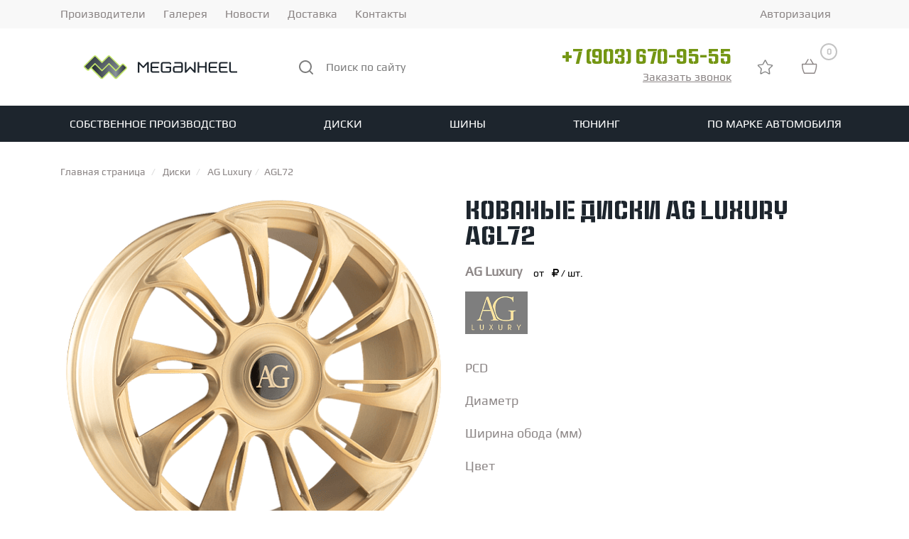

--- FILE ---
content_type: text/html; charset=UTF-8
request_url: https://megawheel.ru/diski/ag_luxury/agl72/
body_size: 42457
content:
<!DOCTYPE html>
<html xml:lang="ru" lang="ru">
<head>
    <meta name="yandex-verification" content="2164b3ba0ce353f7"/>
    <meta name="yandex-verification" content="3ce807b7e45285ca"/>
    <meta name="google-site-verification" content="gfXUYzo-aMCwu-RK2VqK-LmaRkkFc7WdaXmSoWA_ejA"/>
    <meta http-equiv="X-UA-Compatible" content="IE=edge"/>
    <meta name="viewport" content="user-scalable=no, initial-scale=1.0, maximum-scale=1.0, width=device-width">
        <link rel="shortcut icon" type="image/x-icon" href="/favicon.ico"/>
    <meta http-equiv="Content-Type" content="text/html; charset='UTF-8" />

    <!--    region OpenGraph-->
    <meta property="og:title" content="кованые диски AG Luxury AGL72"/>
    <meta property="og:description" content=""/>
    <meta property="og:image" content="https://megawheel.ru/favicon.ico"/>
    <meta property="og:url" content="https://megawheel.ru/diski/ag_luxury/agl72/"/>
    <meta property="og:type" content="website" />
    <meta property="og:site_name" content="Мегавил"/>
    <!--    endregion-->

    <!--    region schema.org-->
        <!--    endregion-->

    <meta name="robots" content="index, follow" />
<meta name="description" content="Ищете где купить кованые диски AG Luxury AGL72? ☎  +7(903) 670-95-55 ⭐Оригинальные AG Luxury в магазине Megawheel по доступным ценам⭐ Доставка по МСК и России✅" />
<link rel="canonical" href="https://megawheel.ru/diski/ag_luxury/agl72/" />
<script data-skip-moving="true">(function(w, d, n) {var cl = "bx-core";var ht = d.documentElement;var htc = ht ? ht.className : undefined;if (htc === undefined || htc.indexOf(cl) !== -1){return;}var ua = n.userAgent;if (/(iPad;)|(iPhone;)/i.test(ua)){cl += " bx-ios";}else if (/Windows/i.test(ua)){cl += ' bx-win';}else if (/Macintosh/i.test(ua)){cl += " bx-mac";}else if (/Linux/i.test(ua) && !/Android/i.test(ua)){cl += " bx-linux";}else if (/Android/i.test(ua)){cl += " bx-android";}cl += (/(ipad|iphone|android|mobile|touch)/i.test(ua) ? " bx-touch" : " bx-no-touch");cl += w.devicePixelRatio && w.devicePixelRatio >= 2? " bx-retina": " bx-no-retina";if (/AppleWebKit/.test(ua)){cl += " bx-chrome";}else if (/Opera/.test(ua)){cl += " bx-opera";}else if (/Firefox/.test(ua)){cl += " bx-firefox";}ht.className = htc ? htc + " " + cl : cl;})(window, document, navigator);</script>


<link href="/bitrix/css/tarakud_wishlist/style.css?1739428363319" type="text/css"  rel="stylesheet" />
<link href="/bitrix/js/ui/design-tokens/dist/ui.design-tokens.min.css?174063883323463" type="text/css"  rel="stylesheet" />
<link href="/bitrix/js/ui/fonts/opensans/ui.font.opensans.min.css?17394283442320" type="text/css"  rel="stylesheet" />
<link href="/bitrix/js/main/popup/dist/main.popup.bundle.min.css?174063906426589" type="text/css"  rel="stylesheet" />
<link href="/bitrix/css/main/bootstrap.min.css?1739428363121326" type="text/css"  rel="stylesheet" />
<link href="/bitrix/cache/css/s1/megawheel_adapt/page_6cf40005edd10f2f07fd46acc1f642ba/page_6cf40005edd10f2f07fd46acc1f642ba_v1.css?176657671836150" type="text/css"  rel="stylesheet" />
<link href="/bitrix/cache/css/s1/megawheel_adapt/template_33b993519006c3ce59d34cdb99c04f15/template_33b993519006c3ce59d34cdb99c04f15_v1.css?1766576718179795" type="text/css"  data-template-style="true" rel="stylesheet" />







<script type="application/ld+json">{"@context":"https://schema.org","@type":"Product","legalName":"ООО «Мегавил»","logo":"https://megawheel.ru/favicon.ico","potentialAction":{"@type":"SearchAction","target":{"@type":"EntryPoint","url":"https://megawheel.ru/search/?q={search_term_string}"},"query-input":"required name=search_term_string"},"name":"кованые диски AG Luxury AGL72","offers":{"@type":"Offer","price":"цена по запросу","priceCurrency":"RUB"}}</script>
    <title>
        Купить кованые диски AG Luxury AGL72 в магазине Megawheel    </title>
    </head>
<body class="bx-background-image bx-yellow" >
    <div id="panel">
            </div>
    <header class="header">
        <div class="dark-block">
            <div class="container">
                	<ul class="top_left_menu">
					<li class="top_left_menu_item ">
				<a href="/catalog/">Производители</a>
			</li>
					<li class="top_left_menu_item ">
				<a href="/gallery/">Галерея</a>
			</li>
					<li class="top_left_menu_item ">
				<a href="/news/">Новости</a>
			</li>
					<li class="top_left_menu_item ">
				<a href="/delivery/">Доставка</a>
			</li>
					<li class="top_left_menu_item ">
				<a href="/contacts/">Контакты</a>
			</li>
			</ul>
                
<div class="auth-line">
            <a href="/personal/profile/">Авторизация</a>
    </div>            </div>
        </div>
        <div class="header_top">
            <div class="container">
                <a class="logo-header" href="/">
                    <svg class="logo_no_mobile" width="255" height="68" viewBox="0 0 255 68" fill="none" xmlns="http://www.w3.org/2000/svg">
    <path fill-rule="evenodd" clip-rule="evenodd" d="M187.852 35.3594H179.542V42.5314H177.289V27.5227H179.542V33.294H187.852V27.5175H190.106V42.5312H187.852V35.3594ZM31.07 31.5705L27.3264 35.4343C27.0481 35.7213 27.0486 36.192 27.3264 36.4786L41.188 50.7848C41.4658 51.0716 41.9218 51.0716 42.1996 50.7848L51.3014 41.391C51.5796 41.1039 52.0349 41.1039 52.3132 41.391C55.3456 44.5207 58.389 47.6527 61.4238 50.7848C61.702 51.0719 62.1576 51.0716 62.4356 50.7848L76.2973 36.4786C76.5748 36.192 76.5755 35.7213 76.2973 35.4343L72.5536 31.5705C72.2754 31.2834 71.82 31.2834 71.5417 31.5705L62.4356 40.9688C62.1575 41.2559 61.702 41.2559 61.4238 40.9688L52.3177 31.5705C52.0394 31.2834 51.5841 31.2834 51.3059 31.5705L42.1996 40.9688C41.9214 41.2559 41.4662 41.2559 41.188 40.9688L32.0818 31.5705C31.8036 31.2834 31.3483 31.2834 31.07 31.5705ZM62.4357 38.4293L66.1793 34.5656C66.4575 34.2785 66.4571 33.808 66.1793 33.5215L52.3178 19.2153C52.0399 18.9284 51.584 18.9284 51.306 19.2153L42.2042 28.6088C41.926 28.896 41.4708 28.896 41.1926 28.6088C38.1602 25.4794 35.1166 22.3474 32.0819 19.2153C31.8037 18.928 31.348 18.9284 31.07 19.2153L17.2084 33.5215C16.9308 33.808 16.9302 34.2785 17.2084 34.5656L20.9521 38.4293C21.2303 38.7164 21.6858 38.7164 21.964 38.4293L31.07 29.0312C31.3483 28.744 31.8037 28.744 32.0819 29.0312L41.1881 38.4293C41.4663 38.7164 41.9216 38.7164 42.1999 38.4293L51.306 29.0312C51.5843 28.744 52.0395 28.744 52.3178 29.0312L61.4239 38.4293C61.7022 38.7164 62.1575 38.7164 62.4357 38.4293ZM154.169 35.3592H145.465C145.293 35.3592 145.129 35.4287 145.005 35.5527C144.877 35.6812 144.805 35.8555 144.805 36.0402V39.5508C144.805 39.7976 144.891 40.0396 145.056 40.2193C145.199 40.3746 145.391 40.4709 145.6 40.4709H153.5C153.982 40.4709 154.169 39.9789 154.169 39.5508V35.3592ZM154.169 33.2936V30.4429C154.169 30.222 154.113 29.9935 153.983 29.8151C153.841 29.6201 153.639 29.5229 153.404 29.5229H144.507V27.4576H153.404C154.167 27.4576 154.91 27.7677 155.472 28.2972C156.06 28.8505 156.423 29.6159 156.423 30.4429V39.5508C156.423 41.1661 155.059 42.5362 153.5 42.5362H145.348C144.588 42.5362 143.877 42.2068 143.356 41.6399C142.838 41.0762 142.551 40.3273 142.551 39.5508V36.0402C142.551 35.3047 142.837 34.6059 143.344 34.0891C143.843 33.5802 144.511 33.2936 145.213 33.2936H154.169ZM113.225 33.9642H122.029V36.0296H113.225V39.5508C113.225 40.03 113.486 40.4766 113.991 40.4766H123.14V42.5419H113.991C112.416 42.5419 110.972 41.2088 110.972 39.5508V30.4429C110.972 28.7843 112.417 27.4576 113.991 27.4576H123.14V29.5229H113.991C113.486 29.5229 113.225 29.9624 113.225 30.4429V33.9642ZM137.841 36.0296H132.602V33.9642H139.403V33.9658H140.095V39.1868C140.095 40.7782 138.843 42.5362 137.204 42.5362H128.613C127.768 42.5362 126.948 42.1552 126.371 41.5192C125.884 40.9827 125.595 40.2899 125.595 39.5508V30.4429C125.595 29.6345 125.941 28.8842 126.507 28.3334C127.074 27.7822 127.833 27.4576 128.613 27.4576H137.204C137.972 27.4576 138.704 27.7733 139.248 28.3339C139.791 28.8946 140.097 29.6497 140.097 30.4429V30.7596H138.095V30.4429C138.095 30.1986 138 29.9669 137.832 29.7944C137.665 29.6215 137.441 29.5229 137.204 29.5229H128.613C128.393 29.5229 128.199 29.6088 128.057 29.785C127.911 29.9669 127.848 30.2097 127.848 30.4429V39.5508C127.848 39.7885 127.913 40.0361 128.065 40.219C128.207 40.389 128.398 40.4709 128.613 40.4709H136.952C137.45 40.4709 137.841 39.6292 137.841 39.1868V36.0296ZM106.131 30.5642L101.326 35.803H100.059L95.2537 30.5642V42.5312H93.0001V27.5226H93.9579L95.2039 27.5169L100.693 33.5002L106.181 27.5171L107.799 27.5226H108.385V42.5312H106.131V30.5642ZM224.094 27.5175V39.5508C224.094 40.03 224.355 40.4766 224.86 40.4766H233V42.5419H224.86C223.286 42.5419 221.841 41.2088 221.841 39.5508V27.5175H224.094ZM209.597 33.9642H218.401V36.0296H209.597V39.5508C209.597 40.03 209.858 40.4766 210.363 40.4766H219.512V42.5419H210.363C208.789 42.5419 207.344 41.2088 207.344 39.5508V30.4429C207.344 28.7843 208.79 27.4576 210.363 27.4576H219.512V29.5229H210.363C209.858 29.5229 209.597 29.9624 209.597 30.4429V33.9642ZM195.1 33.9642H203.904V36.0296H195.1V39.5508C195.1 40.03 195.361 40.4766 195.866 40.4766H205.015V42.5419H195.866C194.292 42.5419 192.847 41.2088 192.847 39.5508V30.4429C192.847 28.7843 194.293 27.4576 195.866 27.4576H205.015V29.5229H195.866C195.361 29.5229 195.1 29.9624 195.1 30.4429V33.9642ZM161.417 39.3093L166.221 33.9851H167.49L172.295 39.2851V27.5175H174.548V42.525L172.469 42.5317L166.847 36.3027L161.243 42.5317L159.163 42.525V27.5175H161.417V39.3093Z" fill="#1D252D"/>
    <path d="M42.6046 26.8088L50.7181 18.6953C51.6449 17.7684 53.1542 17.7684 54.0811 18.6953L67.5058 32.1201C67.7752 32.3895 68.2163 32.3895 68.4856 32.1201L70.3162 30.2894C71.2777 29.38 72.7301 29.3402 73.6793 30.2894L77.3048 33.915C78.2318 34.8419 78.2317 36.3512 77.3048 37.278L63.8801 50.7026C62.9531 51.6297 61.4441 51.6297 60.5172 50.7026C57.8112 47.9967 55.1018 45.2947 52.3952 42.5894L44.2818 50.7026C43.3551 51.6295 41.8458 51.6295 40.919 50.7026L27.4941 37.278C27.2248 37.0085 26.7836 37.0085 26.5143 37.278L24.6837 39.1086C23.7394 40.0273 22.2585 40.0464 21.3209 39.1086L17.6951 35.4829C16.7682 34.556 16.7684 33.0467 17.6951 32.1201L31.1199 18.6953C32.0469 17.7683 33.5558 17.7682 34.4829 18.6953C37.1888 21.4012 39.8982 24.1034 42.6046 26.8088Z" fill="#C5E86C"/>
    <path fill-rule="evenodd" clip-rule="evenodd" d="M62.6886 37.9171L66.3143 34.2915C66.5837 34.022 66.5832 33.5804 66.3143 33.3116L52.8895 19.8868C52.6203 19.6176 52.1787 19.6176 51.9096 19.8868L43.0947 28.7017C42.8252 28.9711 42.3843 28.9711 42.1148 28.7017C39.178 25.7649 36.2305 22.8259 33.2913 19.8868C33.0218 19.6173 32.5805 19.6176 32.3113 19.8868L18.8866 33.3116C18.6176 33.5804 18.617 34.022 18.8866 34.2915L22.5123 37.9171C22.7817 38.1866 23.2227 38.1866 23.4921 37.9171L32.3113 29.098C32.5809 28.8284 33.0218 28.8284 33.2913 29.098L42.1105 37.9171C42.3799 38.1866 42.8209 38.1866 43.0904 37.9171L51.9096 29.098C52.1791 28.8284 52.62 28.8284 52.8895 29.098L61.7087 37.9171C61.9782 38.1866 62.4191 38.1866 62.6886 37.9171Z" fill="url(#paint0_linear)"/>
    <path fill-rule="evenodd" clip-rule="evenodd" d="M32.3114 31.481L28.6857 35.1065C28.4161 35.3761 28.4167 35.8176 28.6857 36.0865L42.1104 49.5112C42.3796 49.7804 42.8212 49.7804 43.0904 49.5112L51.9052 40.6964C52.1748 40.4269 52.6156 40.4269 52.8852 40.6964C55.822 43.6332 58.7695 46.5721 61.7086 49.5112C61.9782 49.7808 62.4194 49.7804 62.6886 49.5112L76.1134 36.0865C76.3822 35.8176 76.3828 35.3761 76.1134 35.1065L72.4877 31.481C72.2182 31.2114 71.7772 31.2114 71.5078 31.481L62.6886 40.3001C62.4191 40.5696 61.9782 40.5696 61.7086 40.3001L52.8894 31.481C52.62 31.2114 52.179 31.2114 51.9096 31.481L43.0904 40.3001C42.8208 40.5696 42.38 40.5696 42.1104 40.3001L33.2912 31.481C33.0218 31.2114 32.5808 31.2114 32.3114 31.481Z" fill="url(#paint1_linear)"/>
    <defs>
        <linearGradient id="paint0_linear" x1="20.7176" y1="7.01927" x2="64.4835" y2="50.7848" gradientUnits="userSpaceOnUse">
            <stop stop-color="#1D252D"/>
            <stop offset="1" stop-color="#899299"/>
        </linearGradient>
        <linearGradient id="paint1_linear" x1="26.957" y1="40.4962" x2="77.8417" y2="40.4959" gradientUnits="userSpaceOnUse">
            <stop stop-color="#1D252D"/>
            <stop offset="0.690196" stop-color="#899299"/>
            <stop offset="1" stop-color="#1D252D"/>
        </linearGradient>
    </defs>
</svg>
<svg class="logo_mobile" width="158" height="23" fill="none" xmlns="http://www.w3.org/2000/svg"><path fill-rule="evenodd" clip-rule="evenodd" d="M124.975 11.758h-6.078v5.155h-1.649V6.126h1.649v4.148h6.078V6.122h1.649v10.791h-1.649v-5.155zM10.292 9.035l-2.738 2.777a.538.538 0 000 .75l10.14 10.283a.52.52 0 00.74 0l6.657-6.752a.52.52 0 01.74 0c2.218 2.25 4.444 4.501 6.664 6.752a.52.52 0 00.74 0l10.14-10.282a.538.538 0 000-.75l-2.739-2.778a.52.52 0 00-.74 0l-6.66 6.755a.52.52 0 01-.74 0l-6.662-6.755a.52.52 0 00-.74 0l-6.66 6.755a.52.52 0 01-.74 0l-6.662-6.755a.52.52 0 00-.74 0zm22.943 4.93l2.739-2.777a.538.538 0 000-.75L25.834.154a.52.52 0 00-.74 0l-6.658 6.751a.52.52 0 01-.74 0c-2.218-2.249-4.444-4.5-6.664-6.751a.52.52 0 00-.74 0L.152 10.437a.538.538 0 000 .75l2.739 2.778a.52.52 0 00.74 0l6.66-6.755a.52.52 0 01.741 0l6.661 6.755a.52.52 0 00.74 0l6.661-6.755a.52.52 0 01.74 0l6.661 6.755a.52.52 0 00.74 0zm67.102-2.207H93.97a.49.49 0 00-.483.49v2.523c0 .177.063.351.184.48.104.112.245.181.397.181h5.78c.352 0 .489-.353.489-.661v-3.013zm0-1.484v-2.05a.76.76 0 00-.136-.45.509.509 0 00-.424-.21h-6.508V6.078h6.508c.558 0 1.101.223 1.513.603.43.398.695.948.695 1.543v6.546c0 1.16-.997 2.146-2.138 2.146h-5.963a1.992 1.992 0 01-1.457-.645 2.198 2.198 0 01-.589-1.501v-2.523c0-.529.21-1.031.58-1.403a1.927 1.927 0 011.367-.572h6.552zm-29.95.482h6.44v1.484h-6.44v2.53c0 .345.19.666.56.666h6.692v1.485h-6.692c-1.152 0-2.209-.958-2.209-2.15V8.225c0-1.193 1.058-2.146 2.209-2.146h6.692v1.484h-6.692c-.37 0-.56.316-.56.662v2.53zm18.006 1.484h-3.832v-1.485h4.974v.002h.507v3.752c0 1.144-.916 2.408-2.115 2.408h-6.284a2.253 2.253 0 01-1.64-.731 2.086 2.086 0 01-.568-1.415V8.225c0-.581.253-1.12.668-1.517.414-.396.97-.63 1.54-.63h6.284c.562 0 1.097.228 1.495.63.397.404.62.946.62 1.517v.227H88.58v-.227a.663.663 0 00-.652-.662h-6.284a.508.508 0 00-.407.189.748.748 0 00-.153.473v6.546c0 .17.048.349.16.48a.508.508 0 00.4.181h6.1c.364 0 .65-.605.65-.923V12.24zM65.198 8.312l-3.515 3.765h-.927l-3.515-3.765v8.601h-1.648V6.126h.7l.912-.005 4.015 4.301 4.014-4.3 1.184.004h.428v10.787h-1.648V8.312zm86.288-2.19v8.649c0 .344.19.665.559.665H158v1.485h-5.955c-1.151 0-2.208-.958-2.208-2.15V6.122h1.649zm-10.605 4.633h6.44v1.485h-6.44v2.53c0 .345.191.666.56.666h6.693v1.485h-6.693c-1.151 0-2.208-.958-2.208-2.15V8.225c0-1.193 1.057-2.146 2.208-2.146h6.693v1.484h-6.693c-.369 0-.56.316-.56.662v2.53zm-10.604 0h6.44v1.485h-6.44v2.53c0 .345.191.666.56.666h6.692v1.485h-6.692c-1.151 0-2.208-.958-2.208-2.15V8.225c0-1.193 1.057-2.146 2.208-2.146h6.692v1.484h-6.692c-.369 0-.56.316-.56.662v2.53zm-24.639 3.842l3.514-3.826h.929l3.514 3.809V6.122h1.649v10.787l-1.522.004-4.112-4.477-4.099 4.477-1.521-.004V6.122h1.648v8.475z" fill="#fff"/></svg>                </a>
                <div class="header_top-search">
                    	<div id="title-search">
            <form action="/search/index.php">
                <input id="title-search-input" type="text" name="q" placeholder="Поиск по сайту" value=""  maxlength="50" autocomplete="off" />
				<svg width="21" height="21" viewBox="0 0 21 21" xmlns="http://www.w3.org/2000/svg" fill="#7E7E7E">
					<path d="M20.7099 19.2899L16.9999 15.6099C18.44 13.8143 19.1374 11.5352 18.9487 9.24121C18.76 6.94721 17.6996 4.81269 15.9854 3.27655C14.2713 1.74041 12.0337 0.919414 9.73283 0.982375C7.43194 1.04534 5.24263 1.98747 3.61505 3.61505C1.98747 5.24263 1.04534 7.43194 0.982375 9.73283C0.919414 12.0337 1.74041 14.2713 3.27655 15.9854C4.81269 17.6996 6.94721 18.76 9.2412 18.9487C11.5352 19.1374 13.8143 18.44 15.6099 16.9999L19.2899 20.6799C19.3829 20.7736 19.4935 20.848 19.6153 20.8988C19.7372 20.9496 19.8679 20.9757 19.9999 20.9757C20.1319 20.9757 20.2626 20.9496 20.3845 20.8988C20.5063 20.848 20.6169 20.7736 20.7099 20.6799C20.8901 20.4934 20.9909 20.2442 20.9909 19.9849C20.9909 19.7256 20.8901 19.4764 20.7099 19.2899ZM9.9999 16.9999C8.61544 16.9999 7.26206 16.5894 6.11091 15.8202C4.95977 15.051 4.06256 13.9578 3.53275 12.6787C3.00293 11.3996 2.86431 9.99214 3.13441 8.63427C3.4045 7.27641 4.07119 6.02913 5.05016 5.05016C6.02912 4.07119 7.27641 3.4045 8.63427 3.13441C9.99214 2.86431 11.3996 3.00293 12.6787 3.53275C13.9578 4.06256 15.051 4.95977 15.8202 6.11091C16.5894 7.26206 16.9999 8.61544 16.9999 9.99991C16.9999 11.8564 16.2624 13.6369 14.9497 14.9497C13.6369 16.2624 11.8564 16.9999 9.9999 16.9999Z" />
				</svg>
				<input name="s" type="submit" style="display: none;" value="Поиск по сайту" />
            </form>
	</div>
                </div>
                <div class="header_top-phone">
                    <a class="header_top-phone_phone" itemprop="telephone" href="tel:+79036709555">+7 (903) 670-95-55</a>
                                            <a href="#call_me" data-fancybox class=" feedback">
                            Заказать звонок                        </a>
                    
                    <div id="call_me" class="form-wrap-feedback" style="display: none; margin: 15px;">
            <div class="h3">Введите ваши имя и телефон</div>
                <form action="/diski/ag_luxury/agl72/" method="POST">
            <input type="hidden" name="sessid" id="sessid_1" value="44752e851a3a1ce7e7603098867f606a" />            <input
                class="request-container-input-name"
                type="text"
                required="required"
                name="user_name"
                value=""
                placeholder="Ваше имя"
            /><br />
            <input
                class="request-container-input-phone"
                type="text"
                required="required"
                name="user_phone"
                id="phone_mask_header"
                value=""
                placeholder="Ваш телефон"
            /><br />
            <input name="MESSAGE" type="hidden" value="/diski/ag_luxury/agl72/" />

                            <div class="captcha">

                    <input type="hidden" name="captcha_sid" value="079b9d7a771b7f71c2d7f1fd7a6226cc">
                    <img style="display:none"
                        src="[data-uri]"
                        data-width="180"
                        data-height="40"
                        alt="CAPTCHA"
                    ><div id="recaptcha_5ef7" class="g-recaptcha" data-theme="light" data-sitekey="6LdyUooqAAAAADDBPH_-s4-donE3qDHf7JVEbUXO" data-size="normal"  data-badge="bottomright" data-callback="RecaptchafreeSubmitForm"></div>
                    <input type="text" style="display:none" name="captcha_word" size="30" maxlength="50" value="" />
                </div>
            
            <div class="b-pd_confirm">
                <input type="checkbox" required="" checked="checked" name="pd_confirm">
                <label for="pd_confirm">
                    Согласен на обработку и хранение персональных данных в соответствии с                     <a
                        href="/confidentiality/"
                        target="_blank"
                        style="border-bottom: 1px dashed;"
                    >
                        Пользовательским соглашением                    </a>
                    <span style="color: #d93333;margin-left: 10px">*</span>
                </label>
            </div>

            <input type="hidden" name="PARAMS_HASH" value="938581fa5870cb4d48d7cb3f004cb758">
            <input type="submit" name="submit" value="Заказать звонок">
        </form>
        </div>                </div>
                <div class="header__top-favorite-wrapper">
                    <a class="header__top-favorite" href="/wishlist/">
                        <picture>
                            <source srcset="/local/templates/megawheel_adapt/images/favorite-active.png" media="(max-width: 992px)">
                            <img src="/local/templates/megawheel_adapt/images/favorite.png"
                                title="Избранное"
                                alt="Избранное" width="25" height="25"
                            >
                        </picture>
                        <span class="count-products"></span>
                    </a>
                </div>
                <!--// START template card-redesign //-->

<div class="wrap-basket">

<div id="bx_basket1" >

	<!--'start_frame_cache_bx_cart_block'--><!--// START require //--><div class="basket">
    <a href="/personal/cart/"
       data-redirect="/personal/cart/" data-event="go2cart"
       class="market js-to-cart-link">
        <svg width="30" height="30" viewBox="0 0 30 30" fill="none" xmlns="http://www.w3.org/2000/svg">
            <path d="M7.48506 24.1433L8.12116 23.8246L7.48506 24.1433ZM21.8607 24.1433L22.4969 24.4621L21.8607 24.1433ZM5.00041 12.1925H24.3454V10.7695H5.00041V12.1925ZM23.9228 11.7699V12.3946H25.3458V11.7699H23.9228ZM21.6259 23.5769H7.71986V25H21.6259V23.5769ZM5.42305 12.3946V11.7699H4V12.3946H5.42305ZM8.12116 23.8246C6.34676 20.2757 5.42301 16.3624 5.42305 12.3946H4C4 16.5841 4.97479 20.7152 6.84895 24.4621L8.12116 23.8246ZM7.71986 23.5769C7.89063 23.5769 8.04574 23.6737 8.12116 23.8246L6.84895 24.4621C6.92997 24.6237 7.05432 24.7596 7.20812 24.8546C7.36191 24.9496 7.5391 24.9999 7.71986 25V23.5769ZM21.2246 23.8246C21.2619 23.7501 21.3192 23.6875 21.3901 23.6437C21.461 23.6 21.5427 23.5769 21.6259 23.5769V25C21.9959 25 22.3318 24.7922 22.4969 24.4621L21.2246 23.8246ZM23.9228 12.3946C23.9228 16.3621 22.9978 20.2755 21.2246 23.8246L22.4969 24.4621C24.3704 20.7153 25.3458 16.5837 25.3458 12.3946H23.9228ZM24.3454 12.1925C24.2333 12.1925 24.1258 12.148 24.0465 12.0687C23.9673 11.9895 23.9228 11.882 23.9228 11.7699H25.3458C25.3458 11.5045 25.2404 11.2501 25.0528 11.0625C24.8652 10.8749 24.6107 10.7695 24.3454 10.7695V12.1925ZM5.00041 10.7695C4.73508 10.7695 4.48063 10.8749 4.29301 11.0625C4.1054 11.2501 4 11.5045 4 11.7699H5.42305C5.42305 11.882 5.37853 11.9895 5.29926 12.0687C5.22 12.148 5.1125 12.1925 5.00041 12.1925V10.7695ZM9.59118 11.8467L13.8603 4.73145L12.6379 4L8.36877 11.1153L9.58976 11.8467H9.59118ZM15.4855 4.73145L19.7546 11.8467L20.9756 11.1153L16.7064 4L15.4855 4.73145Z"/>
        </svg>
        <div class="count-products">0</div>
    </a>
</div><!--// END require //--><!--'end_frame_cache_bx_cart_block'--></div>
</div>

<!--// END template card-redesign //-->                <button class="mobile_menu_btn">
                    <svg class="open" width="30" height="30" viewBox="0 0 30 30" fill="none"
                         xmlns="http://www.w3.org/2000/svg">
                        <path d="M4 23H13.3333M4 7H25.3333H4ZM4 15H25.3333H4Z" stroke="white" stroke-width="2"
                              stroke-linecap="round" stroke-linejoin="round"/>
                    </svg>
                    <svg class="close" width="21" height="21" fill="none" xmlns="http://www.w3.org/2000/svg">
                        <path d="M20.192 20.192L.808.808m0 19.384L20.192.808.808 20.192z" stroke="#fff" stroke-width="2"
                              stroke-linecap="round" stroke-linejoin="round"/>
                    </svg>
                </button>
            </div>
        </div>
        <nav class="navbar">
            <div class="container">
                <ul itemscope itemtype="http://schema.org/SiteNavigationElement" class="top-menu">
	</li><li class='top-menu__header-li'><div class='top-menu__link-wrapper'><a itemprop='url' href='/kovanye-diski-pod-zakaz/' class='top-menu__header-link'>Собственное производство</a></div></li><li class='top-menu__header-li'><div class='top-menu__link-wrapper'><a itemprop='url' href='/diski/' class='top-menu__header-link'>Диски</a></div><ul class='top-menu__content-wrapper top-menu__content-wrapper_2'><li class='top-menu__content-li top-menu__content-li_2'><div class='top-menu__link-wrapper'><a   class='top-menu__content-link top-menu__content-link_2'>Типы дисков</a></div><ul class='top-menu__content-wrapper top-menu__content-wrapper_3'><li class='top-menu__content-li top-menu__content-li_3'><div class='top-menu__link-wrapper'><a itemprop='url' href='/diski/kovanye/' class='top-menu__content-link top-menu__content-link_3'>Кованые диски</a></div></li><li class='top-menu__content-li top-menu__content-li_3'><div class='top-menu__link-wrapper'><a itemprop='url' href='/diski/litie/' class='top-menu__content-link top-menu__content-link_3'>Литые диски</a></div></li><li class='top-menu__content-li top-menu__content-li_3'><div class='top-menu__link-wrapper'><a itemprop='url' href='/kovanye-diski-pod-zakaz/' class='top-menu__content-link top-menu__content-link_3'>Производство кованых дисков на заказ</a></div></li></ul></li><li class='top-menu__content-li top-menu__content-li_2'><div class='top-menu__link-wrapper'><a   class='top-menu__content-link top-menu__content-link_2'>По марке автомобиля</a></div><ul class='top-menu__content-wrapper top-menu__content-wrapper_3'><li class='top-menu__content-li top-menu__content-li_3'><div class='top-menu__link-wrapper'><a itemprop='url' href='/diski/audi/' class='top-menu__content-link top-menu__content-link_3'>Audi</a></div></li><li class='top-menu__content-li top-menu__content-li_3'><div class='top-menu__link-wrapper'><a itemprop='url' href='/diski/bmw/' class='top-menu__content-link top-menu__content-link_3'>BMW</a></div></li><li class='top-menu__content-li top-menu__content-li_3'><div class='top-menu__link-wrapper'><a itemprop='url' href='/diski/mercedes/' class='top-menu__content-link top-menu__content-link_3'>Mercedes</a></div></li><li class='top-menu__content-li top-menu__content-li_3'><div class='top-menu__link-wrapper'><a itemprop='url' href='/diski/porsche/' class='top-menu__content-link top-menu__content-link_3'>Porsche</a></div></li><li class='top-menu__content-li top-menu__content-li_3'><div class='top-menu__link-wrapper'><a itemprop='url' href='/diski/land-rover/' class='top-menu__content-link top-menu__content-link_3'>Land rover</a></div></li><li class='top-menu__content-li top-menu__content-li_3'><div class='top-menu__link-wrapper'><a itemprop='url' href='/diski/volkswagen/' class='top-menu__content-link top-menu__content-link_3'>Volkswagen</a></div></li><li class='top-menu__content-li top-menu__content-li_3'><div class='top-menu__link-wrapper'><a itemprop='url' href='/diski/skoda/' class='top-menu__content-link top-menu__content-link_3'>Skoda</a></div></li><li class='top-menu__content-li top-menu__content-li_3'><div class='top-menu__link-wrapper'><a itemprop='url' href='/diski/seat/' class='top-menu__content-link top-menu__content-link_3'>Seat</a></div></li><li class='top-menu__content-li top-menu__content-li_3'><div class='top-menu__link-wrapper'><a itemprop='url' href='/diski/ford/' class='top-menu__content-link top-menu__content-link_3'>Ford</a></div></li><li class='top-menu__content-li top-menu__content-li_3'><div class='top-menu__link-wrapper'><a itemprop='url' href='/diski/infiniti/' class='top-menu__content-link top-menu__content-link_3'>Infiniti</a></div></li><li class='top-menu__content-li top-menu__content-li_3'><div class='top-menu__link-wrapper'><a itemprop='url' href='/diski/jaguar/' class='top-menu__content-link top-menu__content-link_3'>Jaguar</a></div></li><li class='top-menu__content-li top-menu__content-li_3'><div class='top-menu__link-wrapper'><a itemprop='url' href='/diski/lexus/' class='top-menu__content-link top-menu__content-link_3'>Lexus</a></div></li></ul></li><li class='top-menu__content-li top-menu__content-li_2'><div class='top-menu__link-wrapper'><a   class='top-menu__content-link top-menu__content-link_2'>По производителю</a></div><ul class='top-menu__content-wrapper top-menu__content-wrapper_3'><li class='top-menu__content-li top-menu__content-li_3'><div class='top-menu__link-wrapper'><a itemprop='url' href='/diski/brixton_forged/' class='top-menu__content-link top-menu__content-link_3'>Brixton Forged</a></div></li><li class='top-menu__content-li top-menu__content-li_3'><div class='top-menu__link-wrapper'><a itemprop='url' href='/diski/hre/' class='top-menu__content-link top-menu__content-link_3'>HRE</a></div></li><li class='top-menu__content-li top-menu__content-li_3'><div class='top-menu__link-wrapper'><a itemprop='url' href='/diski/rayswheels/' class='top-menu__content-link top-menu__content-link_3'>RAYS</a></div></li><li class='top-menu__content-li top-menu__content-li_3'><div class='top-menu__link-wrapper'><a itemprop='url' href='/diski/slik/' class='top-menu__content-link top-menu__content-link_3'>Slik</a></div></li><li class='top-menu__content-li top-menu__content-li_3'><div class='top-menu__link-wrapper'><a itemprop='url' href='/diski/bc_forged/' class='top-menu__content-link top-menu__content-link_3'>BC Forged</a></div></li><li class='top-menu__content-li top-menu__content-li_3'><div class='top-menu__link-wrapper'><a itemprop='url' href='/diski/forgiato/' class='top-menu__content-link top-menu__content-link_3'>Forgiato</a></div></li><li class='top-menu__content-li top-menu__content-li_3'><div class='top-menu__link-wrapper'><a itemprop='url' href='/diski/adv_1/' class='top-menu__content-link top-menu__content-link_3'>ADV.1</a></div></li></ul></li><li class='top-menu__content-li top-menu__content-li_2'><div class='top-menu__link-wrapper'><a itemprop='url' href='/diski/kovanye/' class='top-menu__content-link top-menu__content-link_2'>Кованые диски</a></div><ul class='top-menu__content-wrapper top-menu__content-wrapper_3'><li class='top-menu__content-li top-menu__content-li_3'><div class='top-menu__link-wrapper'><a itemprop='url' href='/diski/kovanye/r20/' class='top-menu__content-link top-menu__content-link_3'>Диаметр 20</a></div></li><li class='top-menu__content-li top-menu__content-li_3'><div class='top-menu__link-wrapper'><a itemprop='url' href='/diski/kovanye/r19/' class='top-menu__content-link top-menu__content-link_3'>Диаметр 19</a></div></li><li class='top-menu__content-li top-menu__content-li_3'><div class='top-menu__link-wrapper'><a itemprop='url' href='/diski/kovanye/r18/' class='top-menu__content-link top-menu__content-link_3'>Диаметр 18</a></div></li><li class='top-menu__content-li top-menu__content-li_3'><div class='top-menu__link-wrapper'><a itemprop='url' href='/diski/kovanye/r17/' class='top-menu__content-link top-menu__content-link_3'>Диаметр 17</a></div></li><li class='top-menu__content-li top-menu__content-li_3'><div class='top-menu__link-wrapper'><a itemprop='url' href='/diski/kovanye/r16/' class='top-menu__content-link top-menu__content-link_3'>Диаметр 16</a></div></li><li class='top-menu__content-li top-menu__content-li_3'><div class='top-menu__link-wrapper'><a itemprop='url' href='/diski/kovanye/r15/' class='top-menu__content-link top-menu__content-link_3'>Диаметр 15</a></div></li><li class='top-menu__content-li top-menu__content-li_3'><div class='top-menu__link-wrapper'><a itemprop='url' href='/diski/kovanye/r14/' class='top-menu__content-link top-menu__content-link_3'>Диаметр 14</a></div></li></ul></li></ul></li><li class='top-menu__header-li'><div class='top-menu__link-wrapper'><a itemprop='url' href='/tyres/' class='top-menu__header-link'>Шины</a></div><ul class='top-menu__content-wrapper top-menu__content-wrapper_2'><li class='top-menu__content-li top-menu__content-li_2'><div class='top-menu__link-wrapper'><a   class='top-menu__content-link top-menu__content-link_2'>Виды шин</a></div><ul class='top-menu__content-wrapper top-menu__content-wrapper_3'><li class='top-menu__content-li top-menu__content-li_3'><div class='top-menu__link-wrapper'><a itemprop='url' href='/tyres/zimnie-shiny/' class='top-menu__content-link top-menu__content-link_3'>Зимние шипованные шины</a></div></li><li class='top-menu__content-li top-menu__content-li_3'><div class='top-menu__link-wrapper'><a itemprop='url' href='/tyres/vsesezonnie-shiny/' class='top-menu__content-link top-menu__content-link_3'>Всесезонные шины</a></div></li><li class='top-menu__content-li top-menu__content-li_3'><div class='top-menu__link-wrapper'><a itemprop='url' href='/tyres/letnie-shiny/' class='top-menu__content-link top-menu__content-link_3'>Летние шины</a></div></li></ul></li><li class='top-menu__content-li top-menu__content-li_2'><div class='top-menu__link-wrapper'><a   class='top-menu__content-link top-menu__content-link_2'>Производители шин</a></div><ul class='top-menu__content-wrapper top-menu__content-wrapper_3'><li class='top-menu__content-li top-menu__content-li_3'><div class='top-menu__link-wrapper'><a itemprop='url' href='/tyres/bfgoodrich/' class='top-menu__content-link top-menu__content-link_3'>BFGoodrich</a></div></li><li class='top-menu__content-li top-menu__content-li_3'><div class='top-menu__link-wrapper'><a itemprop='url' href='/tyres/bridgestone/' class='top-menu__content-link top-menu__content-link_3'>Bridgestone</a></div></li><li class='top-menu__content-li top-menu__content-li_3'><div class='top-menu__link-wrapper'><a itemprop='url' href='/tyres/continental/' class='top-menu__content-link top-menu__content-link_3'>Continental</a></div></li><li class='top-menu__content-li top-menu__content-li_3'><div class='top-menu__link-wrapper'><a itemprop='url' href='/tyres/cordiant/' class='top-menu__content-link top-menu__content-link_3'>Cordiant</a></div></li><li class='top-menu__content-li top-menu__content-li_3'><div class='top-menu__link-wrapper'><a itemprop='url' href='/tyres/delinte/' class='top-menu__content-link top-menu__content-link_3'>Delinte</a></div></li><li class='top-menu__content-li top-menu__content-li_3'><div class='top-menu__link-wrapper'><a itemprop='url' href='/tyres/ikon-tyres/' class='top-menu__content-link top-menu__content-link_3'>Ikon Tyres</a></div></li><li class='top-menu__content-li top-menu__content-li_3'><div class='top-menu__link-wrapper'><a itemprop='url' href='/tyres/michelin/' class='top-menu__content-link top-menu__content-link_3'>Michelin</a></div></li><li class='top-menu__content-li top-menu__content-li_3'><div class='top-menu__link-wrapper'><a itemprop='url' href='/tyres/nokian-tyres/' class='top-menu__content-link top-menu__content-link_3'>Nokian</a></div></li><li class='top-menu__content-li top-menu__content-li_3'><div class='top-menu__link-wrapper'><a itemprop='url' href='/tyres/nordman/' class='top-menu__content-link top-menu__content-link_3'>Nordman</a></div></li><li class='top-menu__content-li top-menu__content-li_3'><div class='top-menu__link-wrapper'><a itemprop='url' href='/tyres/pirelli/' class='top-menu__content-link top-menu__content-link_3'>Pirelli</a></div></li><li class='top-menu__content-li top-menu__content-li_3'><div class='top-menu__link-wrapper'><a itemprop='url' href='/tyres/yokohama/' class='top-menu__content-link top-menu__content-link_3'>Yokohama</a></div></li><li class='top-menu__content-li top-menu__content-li_3'><div class='top-menu__link-wrapper'><a itemprop='url' href='/tyres/' class='top-menu__content-link top-menu__content-link_3'>Смотреть все шины</a></div></li></ul></li></ul></li><li class='top-menu__header-li'><div class='top-menu__link-wrapper'><a itemprop='url' href='/tuning/' class='top-menu__header-link'>Тюнинг</a></div><ul class='top-menu__content-wrapper top-menu__content-wrapper_2'><li class='top-menu__content-li top-menu__content-li_2'><div class='top-menu__link-wrapper'><a itemprop='url' href='/tuning/obvesy/' class='top-menu__content-link top-menu__content-link_2'>Обвесы</a></div><ul class='top-menu__content-wrapper top-menu__content-wrapper_3'><li class='top-menu__content-li top-menu__content-li_3'><div class='top-menu__link-wrapper'><a itemprop='url' href='/tuning/obvesy/komplekty-obvesa/' class='top-menu__content-link top-menu__content-link_3'>Комплекты обвеса</a></div></li><li class='top-menu__content-li top-menu__content-li_3'><div class='top-menu__link-wrapper'><a itemprop='url' href='/tuning/obvesy/bampery/' class='top-menu__content-link top-menu__content-link_3'>Бамперы</a></div></li><li class='top-menu__content-li top-menu__content-li_3'><div class='top-menu__link-wrapper'><a itemprop='url' href='/tuning/obvesy/zadniy-diffuzor/' class='top-menu__content-link top-menu__content-link_3'>Задние диффузоры</a></div></li><li class='top-menu__content-li top-menu__content-li_3'><div class='top-menu__link-wrapper'><a itemprop='url' href='/tuning/obvesy/reshetki-radiatora/' class='top-menu__content-link top-menu__content-link_3'>Решетки радиатора</a></div></li><li class='top-menu__content-li top-menu__content-li_3'><div class='top-menu__link-wrapper'><a itemprop='url' href='/tuning/obvesy/splitter/' class='top-menu__content-link top-menu__content-link_3'>Сплиттеры</a></div></li><li class='top-menu__content-li top-menu__content-li_3'><div class='top-menu__link-wrapper'><a itemprop='url' href='/tuning/obvesy/spoyler/' class='top-menu__content-link top-menu__content-link_3'>Спойлеры</a></div></li></ul></li><li class='top-menu__content-li top-menu__content-li_2'><div class='top-menu__link-wrapper'><a itemprop='url' href='/tuning/podveska/' class='top-menu__content-link top-menu__content-link_2'>Подвеска</a></div><ul class='top-menu__content-wrapper top-menu__content-wrapper_3'><li class='top-menu__content-li top-menu__content-li_3'><div class='top-menu__link-wrapper'><a itemprop='url' href='/tuning/podveska/komplekty-podveski-v-sbore/' class='top-menu__content-link top-menu__content-link_3'>Комплекты подвески в сборе</a></div></li><li class='top-menu__content-li top-menu__content-li_3'><div class='top-menu__link-wrapper'><a itemprop='url' href='/tuning/podveska/amortizatory/' class='top-menu__content-link top-menu__content-link_3'>Амортизаторы</a></div></li><li class='top-menu__content-li top-menu__content-li_3'><div class='top-menu__link-wrapper'><a itemprop='url' href='/tuning/podveska/opory-amortizatorov/' class='top-menu__content-link top-menu__content-link_3'>Опоры амортизаторов</a></div></li><li class='top-menu__content-li top-menu__content-li_3'><div class='top-menu__link-wrapper'><a itemprop='url' href='/tuning/podveska/pruzhiny/' class='top-menu__content-link top-menu__content-link_3'>Пружины</a></div></li><li class='top-menu__content-li top-menu__content-li_3'><div class='top-menu__link-wrapper'><a itemprop='url' href='/tuning/podveska/stabilizatory-i-aksessuary/' class='top-menu__content-link top-menu__content-link_3'>Стабилизаторы и аксессуары</a></div></li></ul></li><li class='top-menu__content-li top-menu__content-li_2'><div class='top-menu__link-wrapper'><a   class='top-menu__content-link top-menu__content-link_2'>Производитель</a></div><ul class='top-menu__content-wrapper top-menu__content-wrapper_3'><li class='top-menu__content-li top-menu__content-li_3'><div class='top-menu__link-wrapper'><a itemprop='url' href='/tuning/ap-coilovers' class='top-menu__content-link top-menu__content-link_3'>AP Coilovers</a></div></li><li class='top-menu__content-li top-menu__content-li_3'><div class='top-menu__link-wrapper'><a itemprop='url' href='/tuning/cts-turbo' class='top-menu__content-link top-menu__content-link_3'>CTS Turbo</a></div></li><li class='top-menu__content-li top-menu__content-li_3'><div class='top-menu__link-wrapper'><a itemprop='url' href='/tuning/ecs-tuning' class='top-menu__content-link top-menu__content-link_3'>ECS Tuning</a></div></li><li class='top-menu__content-li top-menu__content-li_3'><div class='top-menu__link-wrapper'><a itemprop='url' href='/tuning/eibach-pro-kit' class='top-menu__content-link top-menu__content-link_3'>Eibach Pro-Kit</a></div></li><li class='top-menu__content-li top-menu__content-li_3'><div class='top-menu__link-wrapper'><a itemprop='url' href='/tuning/fox-racing' class='top-menu__content-link top-menu__content-link_3'>Fox Racing</a></div></li><li class='top-menu__content-li top-menu__content-li_3'><div class='top-menu__link-wrapper'><a itemprop='url' href='/tuning/h-r' class='top-menu__content-link top-menu__content-link_3'>H&R</a></div></li><li class='top-menu__content-li top-menu__content-li_3'><div class='top-menu__link-wrapper'><a itemprop='url' href='/tuning/koni' class='top-menu__content-link top-menu__content-link_3'>Koni</a></div></li><li class='top-menu__content-li top-menu__content-li_3'><div class='top-menu__link-wrapper'><a itemprop='url' href='/tuning/kw-suspensions' class='top-menu__content-link top-menu__content-link_3'>KW Suspensions</a></div></li><li class='top-menu__content-li top-menu__content-li_3'><div class='top-menu__link-wrapper'><a itemprop='url' href='/tuning/paragon' class='top-menu__content-link top-menu__content-link_3'>Paragon</a></div></li><li class='top-menu__content-li top-menu__content-li_3'><div class='top-menu__link-wrapper'><a itemprop='url' href='/tuning/urban-automotive' class='top-menu__content-link top-menu__content-link_3'>Urban Automotive</a></div></li></ul></li><li class='top-menu__content-li top-menu__content-li_2'><div class='top-menu__link-wrapper'><a itemprop='url' href='/tuning/tormoza/' class='top-menu__content-link top-menu__content-link_2'>Тормоза</a></div><ul class='top-menu__content-wrapper top-menu__content-wrapper_3'><li class='top-menu__content-li top-menu__content-li_3'><div class='top-menu__link-wrapper'><a itemprop='url' href='/tuning/tormoza/tormoznye-sistemy/' class='top-menu__content-link top-menu__content-link_3'>Тормозные системы</a></div></li><li class='top-menu__content-li top-menu__content-li_3'><div class='top-menu__link-wrapper'><a itemprop='url' href='/tuning/tormoza/tormoznye-diski/' class='top-menu__content-link top-menu__content-link_3'>Тормозные диски</a></div></li><li class='top-menu__content-li top-menu__content-li_3'><div class='top-menu__link-wrapper'><a itemprop='url' href='/tuning/tormoza/tormoznye-tsilindry/' class='top-menu__content-link top-menu__content-link_3'>Тормозные цилиндры</a></div></li></ul></li></ul></li><li class='top-menu__header-li'><div class='top-menu__link-wrapper'><a itemprop='url' href='/marka-auto/' class='top-menu__header-link'>По марке автомобиля</a></div></ul>
            </div>
        </nav>
    </header>
    <div class="wrapper">
        <section class="inner-page">
                            <div class="container">
                    <div class="row">
                        <div class="col-md-12">
                            <ul class="breadcrumb">
            <li id="bx_breadcrumb_0">
                <a href="/" title="Главная страница">
                    <span>Главная страница</span>
                </a>
            </li>
            <li id="bx_breadcrumb_1">
                <a href="/diski/" title="Диски">
                    <span>Диски</span>
                </a>
            </li>
            <li id="bx_breadcrumb_2">
                <a href="/diski/ag_luxury/" title="AG Luxury">
                    <span>AG Luxury</span>
                </a>
            </li><li>AGL72</li></ul>                        </div>
                    </div>
                </div>
                
            <div class="index">
                <!--// START file element.php //-->
<div class="container">
    <div class="product" id="app" xmlns="http://www.w3.org/1999/html">
    <div class="product__image_wrap" is="bx-detail-slider" :images="actualItem.MORE_PHOTO">
        <a href="/upload/iblock/b42/sprum7jonu1oirdsoc9a4wofr5e3f7yx.png" class="product__single-image" data-fancybox="group1">
            <picture>
                                    <source
                        srcset="/upload/resize_cache/iblock/b42/345_322_1/sprum7jonu1oirdsoc9a4wofr5e3f7yx.png, /upload/iblock/b42/sprum7jonu1oirdsoc9a4wofr5e3f7yx.png 2x"
                        media="(max-width: 992px)"
                    >
                                    <source
                        srcset="/upload/resize_cache/iblock/b42/540_504_1/sprum7jonu1oirdsoc9a4wofr5e3f7yx.png, /upload/iblock/b42/sprum7jonu1oirdsoc9a4wofr5e3f7yx.png 2x"
                        media="(min-width: 993px)"
                    >
                                <img
                    class="product__image"
                    srcset="/upload/resize_cache/iblock/b42/540_504_1/sprum7jonu1oirdsoc9a4wofr5e3f7yx.png, /upload/iblock/b42/sprum7jonu1oirdsoc9a4wofr5e3f7yx.png"
                    alt="AGL72"
                    width="540"
                    height="498"
                >
            </picture>
        </a>
    </div>
    <div class="product__info">
                    <h1 class="product__title">кованые диски AG Luxury AGL72</h1>
                <div style="display: flex;">
                            <a
                    href="/diski/ag_luxury/"                    class="product__manuf"
                >
                    AG Luxury                </a>
                        <div
                class="product__price"
                v-if="actualItem.MIN_PRICE && actualItem.MIN_PRICE?.PRINT_VALUE != 0 && productInit"
            >
                от                <span class="price">
                    <template>{{actualItem.MIN_PRICE.PRINT_VALUE}}</template>
                </span> <i class="fa fa-rouble"></i> / шт.
            </div>
        </div>
        <div class="product__company">
                            <img
                    src="/upload/resize_cache/iblock/fe9/88_88_0/zkua1bw77i6zyyi6ag8kpoplvqpc56mc.png"
                    class="product__company_name"
                    width="88"
                    height="60"
                    alt="AG Luxury"
                >
                    </div>
        <div class="product__props" id="bx_117848907_340822_skudiv">
                            <div class="product__prop sku" ref="skuBlock_158">
                    <div class="elems_position">
                        <div class="product__prop-name">PCD</div>
                                                    <bx-hint-component
                                v-on:hint="showHint"
                                v-click-outside="closeSearch"
                                title="PCD (Pitch Circle Diameter)"
                                :text='`Расположение крепежных отверстий, где первая цифра – количество отверстий под болты или шпильки, а вторая – диаметр окружности, на которой просверлены эти отверстия (мм).`'
                                code="hint_PCD" v-bind:currenthint="hint"
                            ></bx-hint-component>
                                            </div>
                    <template v-if="skuProps[158].length > 1">
                        <div
                            class="elems_value "
                            @click.stop="toggleSku(158)" v-click-outside="closeUlValue"
                        >
                            <span class="product__prop-value">
                                <template v-if="!productInit">
                                    Custom                                </template>
                                <template v-else>
                                    {{ tree_props['0'].values[actualProperty['PROP_158']]?.NAME || '' }}
                                </template>
                            </span>
                            <ul class="sku__values-wrap" @click.stop>
                                                                    <li
                                        class="sku__value"
                                        @click="changeOffer('158', '2965')"
                                        v-show="skuProps[158].includes('2965')"
                                        data-treevalue="158_2965"
                                        data-onevalue="2965"
                                    >Custom</li>
                                                            </ul>
                        </div>
                    </template>
                    <template v-else>
                        <div class="elems_value">
                            <span class="product__prop-value">
                                <template v-if="!productInit">
                                    Custom                                </template>
                                <template v-else>
                                    {{ tree_props['0'].values[actualProperty['PROP_158']].NAME }}
                                </template>
                            </span>
                        </div>
                    </template>
                </div>
                                <div class="product__prop sku" ref="skuBlock_160">
                    <div class="elems_position">
                        <div class="product__prop-name">Диаметр</div>
                                                    <bx-hint-component
                                v-on:hint="showHint"
                                v-click-outside="closeSearch"
                                title="Диаметр"
                                :text='`Диаметр кольцевой части обода, на которую опирается шина (дюйм).`'
                                code="hint_RADIUS" v-bind:currenthint="hint"
                            ></bx-hint-component>
                                            </div>
                    <template v-if="skuProps[160].length > 1">
                        <div
                            class="elems_value lot_value"
                            @click.stop="toggleSku(160)" v-click-outside="closeUlValue"
                        >
                            <span class="product__prop-value">
                                <template v-if="!productInit">
                                    19                                </template>
                                <template v-else>
                                    {{ tree_props['1'].values[actualProperty['PROP_160']]?.NAME || '' }}
                                </template>
                            </span>
                            <ul class="sku__values-wrap" @click.stop>
                                                                    <li
                                        class="sku__value"
                                        @click="changeOffer('160', '3064')"
                                        v-show="skuProps[160].includes('3064')"
                                        data-treevalue="160_3064"
                                        data-onevalue="3064"
                                    >19</li>
                                                                    <li
                                        class="sku__value"
                                        @click="changeOffer('160', '3065')"
                                        v-show="skuProps[160].includes('3065')"
                                        data-treevalue="160_3065"
                                        data-onevalue="3065"
                                    >20</li>
                                                                    <li
                                        class="sku__value"
                                        @click="changeOffer('160', '3066')"
                                        v-show="skuProps[160].includes('3066')"
                                        data-treevalue="160_3066"
                                        data-onevalue="3066"
                                    >21</li>
                                                                    <li
                                        class="sku__value"
                                        @click="changeOffer('160', '3067')"
                                        v-show="skuProps[160].includes('3067')"
                                        data-treevalue="160_3067"
                                        data-onevalue="3067"
                                    >22</li>
                                                                    <li
                                        class="sku__value"
                                        @click="changeOffer('160', '3068')"
                                        v-show="skuProps[160].includes('3068')"
                                        data-treevalue="160_3068"
                                        data-onevalue="3068"
                                    >23</li>
                                                                    <li
                                        class="sku__value"
                                        @click="changeOffer('160', '3069')"
                                        v-show="skuProps[160].includes('3069')"
                                        data-treevalue="160_3069"
                                        data-onevalue="3069"
                                    >24</li>
                                                                    <li
                                        class="sku__value"
                                        @click="changeOffer('160', '16007')"
                                        v-show="skuProps[160].includes('16007')"
                                        data-treevalue="160_16007"
                                        data-onevalue="16007"
                                    >26</li>
                                                            </ul>
                        </div>
                    </template>
                    <template v-else>
                        <div class="elems_value">
                            <span class="product__prop-value">
                                <template v-if="!productInit">
                                    19                                </template>
                                <template v-else>
                                    {{ tree_props['1'].values[actualProperty['PROP_160']].NAME }}
                                </template>
                            </span>
                        </div>
                    </template>
                </div>
                                <div class="product__prop sku" ref="skuBlock_159">
                    <div class="elems_position">
                        <div class="product__prop-name">Ширина обода (мм)</div>
                                                    <bx-hint-component
                                v-on:hint="showHint"
                                v-click-outside="closeSearch"
                                title="Расстояние между внутренними стенками бортиков колеса"
                                :text='`Как правило, диск должен быть на 25-30% меньше шины`'
                                code="hint_WIDTH" v-bind:currenthint="hint"
                            ></bx-hint-component>
                                            </div>
                    <template v-if="skuProps[159].length > 1">
                        <div
                            class="elems_value "
                            @click.stop="toggleSku(159)" v-click-outside="closeUlValue"
                        >
                            <span class="product__prop-value">
                                <template v-if="!productInit">
                                    Custom                                </template>
                                <template v-else>
                                    {{ tree_props['2'].values[actualProperty['PROP_159']]?.NAME || '' }}
                                </template>
                            </span>
                            <ul class="sku__values-wrap" @click.stop>
                                                                    <li
                                        class="sku__value"
                                        @click="changeOffer('159', '3059')"
                                        v-show="skuProps[159].includes('3059')"
                                        data-treevalue="159_3059"
                                        data-onevalue="3059"
                                    >Custom</li>
                                                            </ul>
                        </div>
                    </template>
                    <template v-else>
                        <div class="elems_value">
                            <span class="product__prop-value">
                                <template v-if="!productInit">
                                    Custom                                </template>
                                <template v-else>
                                    {{ tree_props['2'].values[actualProperty['PROP_159']].NAME }}
                                </template>
                            </span>
                        </div>
                    </template>
                </div>
                                <div class="product__prop sku" ref="skuBlock_33">
                    <div class="elems_position">
                        <div class="product__prop-name">Цвет</div>
                                                    <bx-hint-component
                                v-on:hint="showHint"
                                v-click-outside="closeSearch"
                                title="Цвет"
                                :text='`Цвет внешней и внутренней поверхностей диска (eng). `'
                                code="hint_COLOR" v-bind:currenthint="hint"
                            ></bx-hint-component>
                                            </div>
                    <template v-if="skuProps[33].length > 1">
                        <div
                            class="elems_value "
                            @click.stop="toggleSku(33)" v-click-outside="closeUlValue"
                        >
                            <span class="product__prop-value">
                                <template v-if="!productInit">
                                    Custom Color                                </template>
                                <template v-else>
                                    {{ tree_props['3'].values[actualProperty['PROP_33']]?.NAME || '' }}
                                </template>
                            </span>
                            <ul class="sku__values-wrap" @click.stop>
                                                                    <li
                                        class="sku__value"
                                        @click="changeOffer('33', '3156')"
                                        v-show="skuProps[33].includes('3156')"
                                        data-treevalue="33_3156"
                                        data-onevalue="3156"
                                    >Custom Color</li>
                                                            </ul>
                        </div>
                    </template>
                    <template v-else>
                        <div class="elems_value">
                            <span class="product__prop-value">
                                <template v-if="!productInit">
                                    Custom Color                                </template>
                                <template v-else>
                                    {{ tree_props['3'].values[actualProperty['PROP_33']].NAME }}
                                </template>
                            </span>
                        </div>
                    </template>
                </div>
                        </div>
        <div v-if="actualItem.MIN_PRICE && actualItem.MIN_PRICE?.PRINT_VALUE != 0 && productInit">
            <div class="element_price">
                Итого:
                <span class="price">
                    <template>
                        {{ this.count * parseInt(actualItem.MIN_PRICE.VALUE) }}
                    </template>
                </span>
                <i class="fa fa-rouble"></i>
            </div>
            <div class="product__bottom">
                <div class="product__favorite favorite">
                    <a
                        class="js-wishlist tarakud-wishlist favorite__link"
                        data-wishiblock="2"
                        data-wishid="340822"
                    ></a>
                    <span class="favorite__span">
                        <template>{{favoriteStatusText}}</template>
                    </span>
                </div>
                <div class="product_button_buy">
                    <div class="product__count">
                        <span
                            class="product__count-btn min" :class="{'disabled': count == 1}"
                            @click="changeCount('min')"
                        >-</span>
                        <input
                            class="product__count-quantity" @keyup="checkInput($event)"
                            :class="{'disabled': notAvailable}" :value="count"
                        />
                        <span
                            class="product__count-btn add" :class="{'disabled': !actualItem.MIN_PRICE}"
                            @click="changeCount('add')"
                        >+</span>
                    </div>
                    <button
                        class="product__buy-btn" @click="add2Basket"
                        :title="`Добавить в корзину ${actualItem.NAME}`"
                        :disabled="actualItem.CAN_BUY !== true"
                    >
                        В корзину                    </button>
                </div>
            </div>
        </div>
        <div class="element_no-price" v-else>
            <span class="element__text">Уточнить стоимость у менеджера</span>
            <div class="element__icons">
                <a class="element__icon" href="https://teleg.one/megawheelrussia" target="_blank">
                    <svg xmlns="http://www.w3.org/2000/svg" width="35" height="34" viewBox="0 0 25 24" fill="none">
                        <path
                            d="M12.5 24C19.1274 24 24.5 18.6274 24.5 12C24.5 5.37258 19.1274 0 12.5 0C5.87258 0 0.5 5.37258 0.5 12C0.5 18.6274 5.87258 24 12.5 24Z"
                            fill="url(#paint0_linear_1_2)"
                        />
                        <path
                            d="M10.3002 17.5C9.91144 17.5 9.9775 17.3532 9.84342 16.9831L8.7002 13.2206L17.5002 8"
                            fill="#C8DAEA"
                        />
                        <path
                            d="M10.2998 17.5C10.5998 17.5 10.7324 17.3628 10.8998 17.2L12.4998 15.6442L10.504 14.4407"
                            fill="#A9C9DD"
                        />
                        <path
                            d="M10.504 14.441L15.34 18.0139C15.8918 18.3184 16.2901 18.1607 16.4276 17.5015L18.3961 8.22524C18.5976 7.41722 18.0881 7.05074 17.5601 7.29042L6.00113 11.7475C5.21212 12.064 5.21672 12.5042 5.85731 12.7003L8.82361 13.6262L15.6909 9.29365C16.0151 9.09706 16.3126 9.20275 16.0684 9.41949"
                            fill="url(#paint1_linear_1_2)"
                        />
                        <defs>
                            <linearGradient
                                id="paint0_linear_1_2" x1="9.5012" y1="1.0008" x2="3.5012" y2="15"
                                gradientUnits="userSpaceOnUse"
                            >
                                <stop stop-color="#37AEE2" />
                                <stop offset="1" stop-color="#1E96C8" />
                            </linearGradient>
                            <linearGradient
                                id="paint1_linear_1_2" x1="10.9978" y1="12.7371" x2="12.2799"
                                y2="16.8846"
                                gradientUnits="userSpaceOnUse"
                            >
                                <stop stop-color="#EFF7FC" />
                                <stop offset="1" stop-color="white" />
                            </linearGradient>
                        </defs>
                    </svg>
                </a>
                <a class="element__icon" href="whatsapp://send?phone=+79036709555" target="_blank">
                    <svg xmlns="http://www.w3.org/2000/svg" width="35" height="34" viewBox="0 0 25 24" fill="none">
                        <path
                            d="M12.5 24C19.1274 24 24.5 18.6274 24.5 12C24.5 5.37258 19.1274 0 12.5 0C5.87258 0 0.5 5.37258 0.5 12C0.5 18.6274 5.87258 24 12.5 24Z"
                            fill="#25D366"
                        />
                        <path
                            fill-rule="evenodd" clip-rule="evenodd"
                            d="M12.8957 18.6763H12.8928C11.6985 18.6758 10.5251 18.3762 9.48287 17.8077L5.7002 18.8L6.7125 15.1024C6.08806 14.0203 5.75948 12.7927 5.76002 11.5351C5.76159 7.60084 8.9626 4.39999 12.8957 4.39999C14.8045 4.40082 16.5961 5.14393 17.9433 6.4927C19.2905 7.8414 20.032 9.63416 20.0313 11.5407C20.0297 15.4741 16.8299 18.6746 12.8957 18.6763ZM9.65806 16.5159L9.87464 16.6445C10.7852 17.1848 11.829 17.4707 12.8933 17.4712H12.8957C16.1646 17.4712 18.8251 14.8106 18.8264 11.5403C18.827 9.9556 18.2107 8.46553 17.091 7.34449C15.9712 6.22344 14.4821 5.60576 12.898 5.60521C9.6266 5.60521 6.96602 8.26554 6.96473 11.5355C6.96427 12.6562 7.27782 13.7476 7.87151 14.6918L8.01252 14.9162L7.41338 17.1048L9.65806 16.5159ZM16.2464 13.077C16.3708 13.1371 16.4547 13.1777 16.4906 13.2376C16.5352 13.3119 16.5352 13.6689 16.3867 14.0854C16.238 14.5019 15.5257 14.882 15.1832 14.9332C14.876 14.9791 14.4873 14.9982 14.0602 14.8625C13.8012 14.7803 13.4691 14.6706 13.0438 14.4869C11.3723 13.7652 10.2427 12.1452 10.0292 11.839C10.0143 11.8176 10.0038 11.8026 9.99798 11.7948L9.99654 11.7928C9.90218 11.6669 9.26997 10.8234 9.26997 9.95038C9.26997 9.12911 9.67339 8.69864 9.85908 8.5005C9.8718 8.48692 9.8835 8.47444 9.89398 8.46299C10.0574 8.28449 10.2506 8.23987 10.3694 8.23987C10.4883 8.23987 10.6073 8.24096 10.7111 8.24618C10.724 8.24683 10.7373 8.24675 10.7511 8.24667C10.855 8.24606 10.9845 8.2453 11.1123 8.55224C11.1615 8.67036 11.2334 8.84548 11.3093 9.03017C11.4627 9.40368 11.6322 9.81637 11.662 9.87609C11.7066 9.96534 11.7363 10.0694 11.6769 10.1885C11.668 10.2063 11.6597 10.2232 11.6518 10.2393C11.6072 10.3304 11.5743 10.3974 11.4986 10.4859C11.4688 10.5207 11.438 10.5582 11.4072 10.5957C11.3459 10.6704 11.2845 10.745 11.2311 10.7983C11.1419 10.8872 11.049 10.9836 11.153 11.1621C11.257 11.3406 11.6148 11.9244 12.1448 12.3972C12.7146 12.9054 13.2098 13.1202 13.4608 13.2291C13.5098 13.2504 13.5495 13.2676 13.5786 13.2822C13.7569 13.3715 13.8609 13.3565 13.9649 13.2376C14.0689 13.1186 14.4106 12.7169 14.5294 12.5385C14.6483 12.36 14.7672 12.3897 14.9306 12.4492C15.094 12.5088 15.9706 12.9401 16.1489 13.0293C16.1837 13.0467 16.2163 13.0624 16.2464 13.077Z"
                            fill="#FDFDFD"
                        />
                    </svg>
                </a>
                <a class="element__icon" href="#price_request" data-fancybox>
                    <svg xmlns="http://www.w3.org/2000/svg" width="35" height="34" viewBox="0 0 86 86" fill="none">
                        <path
                            d="M32.9333 1.33333C20.6667 4.53333 9.06667 14.2667 3.73333 26C-0.400002 35.3333 -0.400002 50 3.73333 59.3333C7.73333 68 17.3333 77.7333 25.8667 81.4667C35.3333 85.7333 50.1333 85.7333 59.3333 81.6C68 77.6 77.7333 68 81.4667 59.4667C85.7333 50 85.7333 35.3333 81.4667 25.8667C77.8667 17.4667 68 7.73333 59.7333 4C52.5333 0.8 40 -0.4 32.9333 1.33333ZM56.6667 37.3333C50.1333 43.8667 43.7333 49.3333 42.6667 49.3333C41.6 49.3333 35.2 43.8667 28.6667 37.3333L16.6667 25.3333H42.6667H68.6667L56.6667 37.3333ZM24.2667 35.6L32 43.2L24.4 50.9333C20.1333 55.2 16.2667 58.6667 15.7333 58.6667C15.2 58.6667 14.6667 51.7333 14.6667 43.3333C14.6667 34.9333 15.0667 28 15.6 28C16.1333 28 20 31.4667 24.2667 35.6ZM70.6667 43.3333C70.6667 51.7333 70.2667 58.6667 69.7333 58.6667C69.2 58.6667 65.3333 55.2 61.0667 51.0667L53.3333 43.4667L60.9333 35.7333C65.2 31.4667 69.0667 28 69.6 28C70.1333 28 70.6667 34.9333 70.6667 43.3333ZM36.6667 48C39.8667 51.4667 45.0667 51.3333 48.9333 47.7333L52.1333 44.8L59.7333 52.4L67.3333 60H42.6667H18.1333L25.3333 52.6667C29.3333 48.6667 32.9333 45.3333 33.4667 45.3333C33.8667 45.3333 35.3333 46.5333 36.6667 48Z"
                            fill="#005FF9"
                        />
                    </svg>
                </a>
            </div>
        </div>
        <div class="product__delivery">
            <div class="product__delivery-item order">
                <span class="title">Товар под заказ</span>
                <span class="description">Срок доставки товара 3-5 недель</span>
            </div>
            <div class="product__delivery-item delivery">
                <span class="title">Доставка по РФ, Белоруссии и Казахстану</span>
                <span class="description">Возможна отправка транспортными компаниями после поступления товара на склад</span>
            </div>
        </div>
    </div>
    <div class="product__tabs" style="display:none;" v-show="productInit && activeTab != ''">
        <div class="product__tabs-header">
            <span
                class="product__tabs-title"
                :class="{'active' : activeTab == 'description'}" @click="changeTab('description')"
            >
                Описание            </span>
                    </div>
        <div class="product__tabs-wrap">
            <div class="product__tabs-item description" v-show="activeTab == 'description'">
                <div class="h1">кованые диски AG Luxury AGL72</div>
                <i>Custom bolt patterns, offsets, and finishes.
Available in 19″, 20″, 21″, 22″, 23″, 24″, and 26″.</i><br><br>

<h3>Available Wheel Configurations:</h3>
             <ul>
                   <li>Monoblock</li> 
                   <li>Dual Block</li> 
                   <li>3-Piece Flat Lip</li> 
                   <li>3-Piece Step Lip</li> 
                   <li>Standard Center Profile</li> 
                   <li>Concave Center Profile</li> 
             </ul><br><br>
Aerospace Grade 6061-T6 forged aluminum for optimum strenth-to-weight ratio.<br><br>

Precision CNC production to your preference for any custom application.<br><br>

Individual engineering for each design and vehicle.<br><br>

TPMS and OE mounting hardware compatible.<br><br>
<b>Made in USA</b>            </div>
                    </div>
    </div>



    <div class="product__popup" ref="addBasketPopup" style="display:none;">
        <div class="wrap">
            <span class="product__popup-title">Добавлено</span>
            <img class="product__popup-image" :src="actualItem.MORE_PHOTO[0]['SRC']" alt="AGL72">
            <div class="wrap-text">
                <div class="text">AG Luxury</div>
                <div class="line"></div>
            </div>
            <div class="wrap-text">
                <div class="text name">кованые диски AG Luxury AGL72</div>
            </div>
            <a class="product__popup-cart" @click="toCart">
                Перейти в корзину            </a>
            <button class="product__popup-clos" @click="oPopup.close()">
                Продолжить покупки            </button>
        </div>
    </div>
    <div class="product__popup" ref="addBasketPopup2" style="display:none;">
        <div class="wrap complete" v-show="showComplete">
            <span class="product__popup-title">Готово</span>
            <span class="res_complete">Мы обязательно сообщим о поступлении товара</span>
            <img class="product__popup-image" :src="actualItem.MORE_PHOTO[0]['SRC']" alt="AGL72">
            <div class="wrap-text">
                <div class="text">AG Luxury</div>
                <div class="line"></div>
            </div>
            <div class="wrap-text">
                <div class="text name">кованые диски AG Luxury AGL72</div>
            </div>
            <button class="product__popup-close" @click="oPopup2.close()">
                Продолжить покупки            </button>
        </div>
        <div class="wrap no-complete" v-show="showNoComplete">
            <span class="product__popup-title">Ошибка</span>
            <span class="res_complete">Что-то пошло не так...</span>
            <img class="product__popup-image" :src="actualItem.MORE_PHOTO[0]['SRC']" alt="AGL72">
            <div class="wrap-text">
                <div class="text">AG Luxury</div>
                <div class="line"></div>
            </div>
            <div class="wrap-text">
                <div class="text name">кованые диски AG Luxury AGL72</div>
            </div>
            <button class="product__popup-close">Попробовать снова</button>
            <p class="continue_shopping" @click="oPopup2.close()">
                Продолжить покупки            </p>
        </div>
    </div>
</div>
<div id="price_request" class="form-wrap-feedback" style="display: none; margin: 15px;">
            <div class="h3">Введите ваши имя и телефон</div>
                <form action="/diski/ag_luxury/agl72/" method="POST">
            <input type="hidden" name="sessid" id="sessid_2" value="44752e851a3a1ce7e7603098867f606a" />            <input
                class="request-container-input-name"
                type="text"
                required="required"
                name="user_name"
                value=""
                placeholder="Ваше имя"
            /><br />
            <input
                class="request-container-input-phone"
                type="text"
                required="required"
                name="user_phone"
                id="phone_mask_no-price"
                value=""
                placeholder="Ваш телефон"
            /><br />
            <input name="MESSAGE" type="hidden" value="/diski/ag_luxury/agl72/" />

                            <div class="captcha">

                    <input type="hidden" name="captcha_sid" value="04172037eb56168cc469c13ed1b17bf5">
                    <img style="display:none"
                        src="[data-uri]"
                        data-width="180"
                        data-height="40"
                        alt="CAPTCHA"
                    ><div id="recaptcha_8877" class="g-recaptcha" data-theme="light" data-sitekey="6LdyUooqAAAAADDBPH_-s4-donE3qDHf7JVEbUXO" data-size="normal"  data-badge="bottomright" data-callback="RecaptchafreeSubmitForm"></div>
                    <input type="text" style="display:none" name="captcha_word" size="30" maxlength="50" value="" />
                </div>
            
            <div class="b-pd_confirm">
                <input type="checkbox" required="" checked="checked" name="pd_confirm">
                <label for="pd_confirm">Согласен на обработку и хранение персональных данных в соответствии с <a
                        href="/confidentiality/"
                        target="_blank"
                        style="border-bottom: 1px dashed;"
                    >Пользовательским соглашением</a><span style="color: #d93333;margin-left: 10px">*</span>
                </label>
            </div>

            <input type="hidden" name="PARAMS_HASH" value="941ce471a1fa33e69558ffab15fd6972">
            <input type="submit" name="submit" value="Запрос цены">
        </form>
        </div>
    <div class="row seo_text">
        <div class="col-xs-12">
                    </div>
    </div>
</div>
<!--// END file element.php //-->    <br>
                                    </div><!--SECTION_CLASS-->
            </section><!--inner-page-->
        </div><!--wrapper-->
        	
<style>#win8_wrapper{display:none;background:#000;height:100%;opacity:.7;position:fixed;width:100%;z-index:100;top:0;left:0}#cssload-wrapper{position:absolute;left:0;top:0;right:0;bottom:0;z-index:15;overflow:hidden}.cssload-loader{width:135px;height:135px;border:1px solid #fff;position:absolute;left:50%;top:50%;margin:-67px 0 0 -67px;border-radius:50%;-o-border-radius:50%;-ms-border-radius:50%;-webkit-border-radius:50%;-moz-border-radius:50%;-webkit-box-shadow: 0px 0px 26px 0px rgba(94,174,107,1);-moz-box-shadow: 0px 0px 26px 0px rgba(94,174,107,1);box-shadow: 0px 0px 26px 0px rgba(94,174,107,1);}.cssload-loader .cssload-loading{font-size:9px;position:absolute;width:100%;text-align:center;line-height:13px;font-family:'Century Gothic',sans-serif;font-style:italic;left:0;top:50%;margin-top:18px;color:#fff;font-weight:700;text-transform:uppercase;-o-text-transform:uppercase;-ms-text-transform:uppercase;-webkit-text-transform:uppercase;-moz-text-transform:uppercase}.cssload-loader-circle-1{width:124px;height:124px;left:4px;top:4px;border:1px solid #fff;position:absolute;border-right-color:transparent;border-radius:50%;-o-border-radius:50%;-ms-border-radius:50%;-webkit-border-radius:50%;-moz-border-radius:50%;animation:spin 3.45s linear infinite;-o-animation:spin 3.45s linear infinite;-ms-animation:spin 3.45s linear infinite;-webkit-animation:spin 3.45s linear infinite;-moz-animation:spin 3.45s linear infinite}.cssload-loader-circle-2{width:113px;height:113px;left:4px;top:4px;border:1px solid transparent;position:absolute;border-right-color:#5eae6b;border-radius:50%;-o-border-radius:50%;-ms-border-radius:50%;-webkit-border-radius:50%;-moz-border-radius:50%;animation:spin 5.75s linear infinite;-o-animation:spin 5.75s linear infinite;-ms-animation:spin 5.75s linear infinite;-webkit-animation:spin 5.75s linear infinite;-moz-animation:spin 5.75s linear infinite}.cssload-loader .cssload-line{width:9px;height:2px;background:#fff;position:absolute}.cssload-loader .cssload-line:nth-child(1){left:14px;top:50%;margin-top:-1px}.cssload-loader .cssload-line:nth-child(2){transform:rotate(45deg);-o-transform:rotate(45deg);-ms-transform:rotate(45deg);-webkit-transform:rotate(45deg);-moz-transform:rotate(45deg);left:30px;top:30px}.cssload-loader .cssload-line:nth-child(3){top:14px;left:50%;width:2px;height:9px}.cssload-loader .cssload-line:nth-child(4){transform:rotate(135deg);-o-transform:rotate(135deg);-ms-transform:rotate(135deg);-webkit-transform:rotate(135deg);-moz-transform:rotate(135deg);right:30px;top:30px}.cssload-loader .cssload-line:nth-child(5){right:14px;top:50%;margin-top:-1px}.cssload-loader .cssload-line:nth-child(6){transform:rotate(45deg);-o-transform:rotate(45deg);-ms-transform:rotate(45deg);-webkit-transform:rotate(45deg);-moz-transform:rotate(45deg);right:30px;bottom:30px;background:#5eae6b}.cssload-loader .cssload-subline{position:absolute;width:3px;height:2px;background:#fff}.cssload-loader .cssload-subline:nth-child(7){transform:rotate(22.5deg);-o-transform:rotate(22.5deg);-ms-transform:rotate(22.5deg);-webkit-transform:rotate(22.5deg);-moz-transform:rotate(22.5deg);left:19px;top:45px}.cssload-loader .cssload-subline:nth-child(8){transform:rotate(67.5deg);-o-transform:rotate(67.5deg);-ms-transform:rotate(67.5deg);-webkit-transform:rotate(67.5deg);-moz-transform:rotate(67.5deg);left:45px;top:19px}.cssload-loader .cssload-subline:nth-child(9){transform:rotate(112.5deg);-o-transform:rotate(112.5deg);-ms-transform:rotate(112.5deg);-webkit-transform:rotate(112.5deg);-moz-transform:rotate(112.5deg);right:45px;top:19px}.cssload-loader .cssload-subline:nth-child(10){transform:rotate(157.5deg);-o-transform:rotate(157.5deg);-ms-transform:rotate(157.5deg);-webkit-transform:rotate(157.5deg);-moz-transform:rotate(157.5deg);right:19px;top:45px}.cssload-loader .cssload-subline:nth-child(11){transform:rotate(22.5deg);-o-transform:rotate(22.5deg);-ms-transform:rotate(22.5deg);-webkit-transform:rotate(22.5deg);-moz-transform:rotate(22.5deg);right:18px;bottom:44px;background:#5eae6b}.cssload-loader .cssload-needle{width:13px;height:13px;border:1px solid #fff;position:absolute;left:50%;top:50%;margin:-7px 0 0 -7px;z-index:1;border-radius:50%;-o-border-radius:50%;-ms-border-radius:50%;-webkit-border-radius:50%;-moz-border-radius:50%;animation:pegIt 3.45s infinite ease-in-out;-o-animation:pegIt 3.45s infinite ease-in-out;-ms-animation:pegIt 3.45s infinite ease-in-out;-webkit-animation:pegIt 3.45s infinite ease-in-out;-moz-animation:pegIt 3.45s infinite ease-in-out}.cssload-loader .cssload-needle:before{content:"";width:0;height:0;border-style:solid;border-width:3.5px 45px 3.5px 0;border-color:transparent #5eae6b transparent transparent;position:absolute;right:50%;top:50%;margin:-3.5px 0 0;border-radius:0 50% 50% 0;-o-border-radius:0 50% 50% 0;-ms-border-radius:0 50% 50% 0;-webkit-border-radius:0 50% 50% 0;-moz-border-radius:0 50% 50% 0}@keyframes pegIt{0%,100%{transform:rotate(0)}16%{transform:rotate(75deg)}25%{transform:rotate(55deg)}30%{transform:rotate(90deg)}36%{transform:rotate(170deg)}42%{transform:rotate(150deg)}50%{transform:rotate(227deg)}}@-o-keyframes pegIt{0%,100%{-o-transform:rotate(0)}16%{-o-transform:rotate(75deg)}25%{-o-transform:rotate(55deg)}30%{-o-transform:rotate(90deg)}36%{-o-transform:rotate(170deg)}42%{transform:rotate(150deg)}50%{-o-transform:rotate(227deg)}}@-ms-keyframes pegIt{0%,100%{-ms-transform:rotate(0)}16%{-ms-transform:rotate(75deg)}25%{-ms-transform:rotate(55deg)}30%{-ms-transform:rotate(90deg)}36%{-ms-transform:rotate(170deg)}42%{transform:rotate(150deg)}50%{-ms-transform:rotate(227deg)}}@-webkit-keyframes pegIt{0%,100%{-webkit-transform:rotate(0)}16%{-webkit-transform:rotate(75deg)}25%{-webkit-transform:rotate(55deg)}30%{-webkit-transform:rotate(90deg)}36%{-webkit-transform:rotate(170deg)}42%{transform:rotate(150deg)}50%{-webkit-transform:rotate(227deg)}}@-moz-keyframes pegIt{0%,100%{-moz-transform:rotate(0)}16%{-moz-transform:rotate(75deg)}25%{-moz-transform:rotate(55deg)}30%{-moz-transform:rotate(90deg)}36%{-moz-transform:rotate(170deg)}42%{transform:rotate(150deg)}50%{-moz-transform:rotate(227deg)}}@keyframes spin{0%{transform:rotate(0)}100%{transform:rotate(360deg)}}@-o-keyframes spin{0%{-o-transform:rotate(0)}100%{-o-transform:rotate(360deg)}}@-ms-keyframes spin{0%{-ms-transform:rotate(0)}100%{-ms-transform:rotate(360deg)}}@-webkit-keyframes spin{0%{-webkit-transform:rotate(0)}100%{-webkit-transform:rotate(360deg)}}@-moz-keyframes spin{0%{-moz-transform:rotate(0)}100%{-moz-transform:rotate(360deg)}}</style>

<div id="win8_wrapper">
	<div id="cssload-wrapper">
		<div class="cssload-loader">
			<div class="cssload-line"></div>
			<div class="cssload-line"></div>
			<div class="cssload-line"></div>
			<div class="cssload-line"></div>
			<div class="cssload-line"></div>
			<div class="cssload-line"></div>
			<div class="cssload-subline"></div>
			<div class="cssload-subline"></div>
			<div class="cssload-subline"></div>
			<div class="cssload-subline"></div>
			<div class="cssload-subline"></div>
			<div class="cssload-loader-circle-1"><div class="cssload-loader-circle-2"></div></div>
			<div class="cssload-needle"></div>
			<div class="cssload-loading">loading</div>
		</div>
	</div>
</div>        <footer>
            <div class="container inner-foot">
                <div class="footer_left">
                    <a class="footer-logo" href="/">
                        <svg class="logo_footer" width="226" height="36" viewBox="0 0 226 36" fill="none" xmlns="http://www.w3.org/2000/svg">
    <g clip-path="url(#clip0)">
        <path fill-rule="evenodd" clip-rule="evenodd" d="M178.376 18.3564H169.811V25.608H167.488V10.4327H169.811V16.2679H178.376V10.4274H180.698V25.6079H178.376V18.3564ZM143.661 18.3562H134.69C134.513 18.3562 134.344 18.4266 134.217 18.552C134.085 18.6817 134.01 18.8582 134.01 19.0448V22.5943C134.01 22.8438 134.099 23.0885 134.269 23.2703C134.416 23.4273 134.614 23.5247 134.83 23.5247H142.972C143.468 23.5247 143.661 23.0272 143.661 22.5943V18.3562ZM143.661 16.2675V13.3853C143.661 13.162 143.603 12.9311 143.469 12.7506C143.323 12.5534 143.114 12.4551 142.872 12.4551H133.703V10.3669H142.872C143.659 10.3669 144.424 10.6803 145.004 11.2157C145.61 11.7751 145.984 12.5492 145.984 13.3853V22.5943C145.984 24.2275 144.578 25.6128 142.972 25.6128H134.57C133.787 25.6128 133.054 25.2797 132.517 24.7067C131.983 24.1367 131.688 23.3795 131.688 22.5943V19.0448C131.688 18.3011 131.982 17.5944 132.504 17.072C133.018 16.5576 133.707 16.2675 134.43 16.2675H143.661ZM101.464 16.9457H110.537V19.0339H101.464V22.5943C101.464 23.0787 101.733 23.5305 102.252 23.5305H111.682V25.6184H102.252C100.63 25.6184 99.1413 24.2706 99.1413 22.5943V13.3853C99.1413 11.7083 100.631 10.3669 102.252 10.3669H111.682V12.4551H102.252C101.733 12.4551 101.464 12.8995 101.464 13.3853V16.9457ZM126.833 19.0339H121.434V16.9457H128.442V16.9474H129.156V22.2265C129.156 23.8353 127.865 25.6128 126.177 25.6128H117.323C116.452 25.6128 115.607 25.2275 115.012 24.5845C114.51 24.042 114.212 23.3417 114.212 22.5943V13.3853C114.212 12.568 114.569 11.8094 115.152 11.2524C115.736 10.6951 116.518 10.3669 117.323 10.3669H126.177C126.969 10.3669 127.723 10.6859 128.283 11.2528C128.842 11.8197 129.158 12.5833 129.158 13.3853V13.7055H127.095V13.3853C127.095 13.1382 126.997 12.9039 126.824 12.7296C126.652 12.5548 126.421 12.4551 126.177 12.4551H117.323C117.095 12.4551 116.896 12.5417 116.75 12.7202C116.599 12.9039 116.534 13.1495 116.534 13.3853V22.5943C116.534 22.8347 116.602 23.085 116.758 23.2698C116.904 23.4419 117.101 23.5247 117.323 23.5247H125.917C126.43 23.5247 126.833 22.6736 126.833 22.2265V19.0339ZM94.1525 13.5079L89.1999 18.8048H87.8943L82.942 13.5079V25.6079H80.6191V10.4326H81.6064L82.8903 10.4265L88.5475 16.4764L94.2037 10.4271L95.8716 10.4326H96.4749V25.6079H94.1525V13.5079ZM215.727 10.4274V22.5943C215.727 23.0787 215.996 23.5305 216.516 23.5305H224.905V25.6184H216.516C214.894 25.6184 213.404 24.2706 213.404 22.5943V10.4274H215.727ZM200.786 16.9457H209.859V19.0339H200.786V22.5943C200.786 23.0787 201.055 23.5305 201.575 23.5305H211.004V25.6184H201.575C199.953 25.6184 198.464 24.2706 198.464 22.5943V13.3853C198.464 11.7083 199.953 10.3669 201.575 10.3669H211.004V12.4551H201.575C201.055 12.4551 200.786 12.8995 200.786 13.3853V16.9457ZM185.845 16.9457H194.918V19.0339H185.845V22.5943C185.845 23.0787 186.114 23.5305 186.634 23.5305H196.064V25.6184H186.634C185.012 25.6184 183.523 24.2706 183.523 22.5943V13.3853C183.523 11.7083 185.013 10.3669 186.634 10.3669H196.064V12.4551H186.634C186.115 12.4551 185.845 12.8995 185.845 13.3853V16.9457ZM151.131 22.3502L156.082 16.9667H157.39L162.341 22.3257V10.4274H164.664V25.6014L162.521 25.6083L156.727 19.3102L150.951 25.6083L148.808 25.6014V10.4274H151.131V22.3502Z" fill="white"/>
        <path d="M27.7472 9.49148L36.381 0.74891C37.3673 -0.249331 38.9735 -0.249331 39.9599 0.74891L54.2457 15.2143C54.5322 15.5046 55.0017 15.5046 55.2882 15.2143L57.2362 13.2416C58.2597 12.2617 59.805 12.2191 60.8151 13.2416L64.6733 17.1482C65.6597 18.1471 65.6592 19.7732 64.6733 20.7719L50.3876 35.2369C49.4008 36.2356 47.7953 36.2356 46.8085 35.2369C43.9295 32.3211 41.046 29.4098 38.1659 26.4948L29.5319 35.2369C28.5456 36.2352 26.9396 36.2352 25.9534 35.2369L11.6675 20.7719C11.3806 20.4815 10.9113 20.4815 10.6247 20.7719L8.67674 22.7445C7.6719 23.7342 6.09605 23.7547 5.0982 22.7445L1.2397 18.8377C0.253435 17.8388 0.253435 16.2126 1.2397 15.2143L15.5256 0.74891C16.5122 -0.249718 18.1179 -0.249718 19.1045 0.74891C21.9839 3.66503 24.8671 6.57639 27.7472 9.49148Z" fill="#C4D87C"/>
        <path fill-rule="evenodd" clip-rule="evenodd" d="M49.1198 21.4604L52.978 17.5539C53.2645 17.2635 53.264 16.7878 52.978 16.498L38.6917 2.03307C38.4053 1.74314 37.9357 1.74314 37.6494 2.03307L28.2688 11.5309C27.9821 11.8212 27.513 11.8212 27.226 11.5309C24.1008 8.36656 20.9642 5.19968 17.8367 2.03307C17.5497 1.74263 17.0803 1.74314 16.7938 2.03307L2.50767 16.498C2.22172 16.7878 2.22108 17.2635 2.50767 17.5539L6.36605 21.4604C6.65277 21.7507 7.12223 21.7507 7.40894 21.4604L16.7938 11.9579C17.0805 11.6676 17.5497 11.6676 17.8367 11.9579L27.2216 21.4604C27.5084 21.7507 27.9774 21.7507 28.2642 21.4604L37.6494 11.9579C37.9362 11.6676 38.4053 11.6676 38.6917 11.9579L48.0769 21.4604C48.3637 21.7507 48.8329 21.7507 49.1198 21.4604Z" fill="url(#paint0_linear)"/>
        <path fill-rule="evenodd" clip-rule="evenodd" d="M16.7939 14.5256L12.9357 18.4324C12.6488 18.7225 12.6492 19.1983 12.9357 19.4881L27.2215 33.953C27.5079 34.243 27.9779 34.243 28.2642 33.953L37.6445 24.4549C37.9314 24.1646 38.4004 24.1646 38.6874 24.4549C41.8125 27.6194 44.9492 30.7861 48.077 33.953C48.3635 34.2434 48.833 34.243 49.1195 33.953L63.4058 19.4881C63.6917 19.1983 63.6926 18.7225 63.4058 18.4324L59.5475 14.5256C59.2607 14.235 58.7915 14.235 58.5046 14.5256L49.1195 24.028C48.833 24.3186 48.3635 24.3186 48.077 24.028L38.6919 14.5256C38.4054 14.235 37.9358 14.235 37.6495 14.5256L28.2642 24.028C27.9775 24.3186 27.5083 24.3186 27.2215 24.028L17.8365 14.5256C17.5497 14.235 17.0807 14.235 16.7939 14.5256Z" fill="url(#paint1_linear)"/>
    </g>
    <defs>
        <linearGradient id="paint0_linear" x1="6.24172" y1="-9.92689" x2="49.7776" y2="32.8783" gradientUnits="userSpaceOnUse">
            <stop stop-color="#303942"/>
            <stop offset="1" stop-color="#9CA3A8"/>
        </linearGradient>
        <linearGradient id="paint1_linear" x1="6.7771" y1="24.2392" x2="69.5631" y2="24.2392" gradientUnits="userSpaceOnUse">
            <stop stop-color="#303942"/>
            <stop offset="0.690196" stop-color="#868D93"/>
            <stop offset="1" stop-color="#303942"/>
        </linearGradient>
        <clipPath id="clip0">
            <rect width="225" height="36.0001" fill="white" transform="translate(0.5)"/>
        </clipPath>
    </defs>
</svg>
<!--<svg class="logo_footer" width="222" height="33" fill="none" xmlns="http://www.w3.org/2000/svg"><path fill-rule="evenodd" clip-rule="evenodd" d="M175.598 16.87h-8.541v7.397h-2.316V8.789h2.316v5.952h8.541V8.784h2.317v15.483h-2.317V16.87zM14.461 12.964l-3.848 3.985a.783.783 0 000 1.077L24.86 32.778a.72.72 0 001.04 0l9.354-9.687a.72.72 0 011.04 0c3.117 3.227 6.245 6.457 9.364 9.687a.72.72 0 001.04 0l14.246-14.753a.784.784 0 000-1.077l-3.847-3.985a.72.72 0 00-1.04 0l-9.36 9.692a.72.72 0 01-1.04 0L36.3 12.963a.72.72 0 00-1.04 0l-9.36 9.692a.72.72 0 01-1.04 0l-9.358-9.692a.72.72 0 00-1.04 0zm32.237 7.074l3.847-3.985a.783.783 0 000-1.077L36.3.222a.72.72 0 00-1.04 0l-9.355 9.687a.72.72 0 01-1.04 0C21.749 6.682 18.62 3.452 15.502.222a.72.72 0 00-1.04 0L.214 14.975a.784.784 0 000 1.077l3.848 3.985a.72.72 0 001.04 0l9.359-9.692a.72.72 0 011.04 0l9.359 9.691a.72.72 0 001.04 0l9.359-9.691a.72.72 0 011.04 0l9.359 9.691a.72.72 0 001.04 0zm94.281-3.167h-8.946a.663.663 0 00-.472.2.71.71 0 00-.206.503v3.62c0 .255.088.504.258.69.147.16.345.259.559.259h8.12c.495 0 .687-.508.687-.949V16.87zm0-2.13V11.8c0-.227-.057-.463-.191-.647a.709.709 0 00-.595-.301h-9.145v-2.13h9.145c.784 0 1.547.32 2.126.866.604.57.976 1.36.976 2.213v9.392c0 1.666-1.401 3.079-3.003 3.079h-8.379a2.77 2.77 0 01-2.047-.925 3.188 3.188 0 01-.827-2.154v-3.62c0-.759.294-1.48.815-2.012a2.679 2.679 0 011.92-.82h9.205zm-42.08.692h9.047v2.13h-9.048v3.631c0 .494.268.955.787.955h9.403v2.13h-9.403c-1.618 0-3.103-1.375-3.103-3.085V11.8c0-1.71 1.486-3.078 3.103-3.078h9.403v2.13h-9.403c-.519 0-.787.453-.787.948v3.632zm25.299 2.13h-5.385v-2.13h6.99v.002h.711v5.384c0 1.64-1.287 3.454-2.971 3.454h-8.829c-.869 0-1.712-.393-2.305-1.049a3.029 3.029 0 01-.798-2.03V11.8c0-.833.356-1.607.938-2.175a3.127 3.127 0 012.165-.903h8.829c.79 0 1.542.325 2.1.904.559.578.873 1.357.873 2.175v.326h-2.057V11.8a.961.961 0 00-.27-.668.898.898 0 00-.646-.28h-8.829a.708.708 0 00-.572.27c-.15.188-.215.438-.215.678v9.393c0 .245.067.5.223.689.146.175.342.26.564.26h8.57c.511 0 .914-.868.914-1.324v-3.256zm-32.59-5.636l-4.94 5.402h-1.302l-4.939-5.402v12.34h-2.316V8.79h.985l1.28-.006 5.641 6.17 5.641-6.17 1.663.006h.602v15.478h-2.316V11.926zm121.239-3.142v12.409c0 .494.268.955.786.955H222v2.13h-8.367c-1.617 0-3.102-1.375-3.102-3.085V8.783h2.316zm-14.9 6.648h9.048v2.13h-9.048v3.631c0 .494.268.955.787.955h9.403v2.13h-9.403c-1.618 0-3.103-1.375-3.103-3.085V11.8c0-1.71 1.486-3.078 3.103-3.078h9.403v2.13h-9.403c-.518 0-.787.453-.787.948v3.632zm-14.9 0h9.049v2.13h-9.049v3.631c0 .494.269.955.787.955h9.404v2.13h-9.404c-1.618 0-3.103-1.375-3.103-3.085V11.8c0-1.71 1.486-3.078 3.103-3.078h9.404v2.13h-9.404c-.518 0-.787.453-.787.948v3.632zm-34.619 5.512l4.938-5.49h1.305l4.937 5.465V8.784h2.317V24.26l-2.138.007-5.778-6.424-5.759 6.424-2.138-.007V8.784h2.316v12.16z" fill="#fff"/></svg> -->                    </a>
                    <div class="footer_bottom-text">
                        2010-2026 "Megawheel" © Товар сертифицирован.                    </div>
                </div>
                <div class="nav-footer">
                    
<ul class="bottom_menu">
            <li class="bottom_menu-item selected">
            <a >
                Диски            </a>
        </li>
            <li class="bottom_menu-item ">
            <a href="/diski/kovanye/">
                Кованые диски            </a>
        </li>
            <li class="bottom_menu-item ">
            <a href="/kovanye-diski-pod-zakaz/">
                Диски под заказ            </a>
        </li>
            <li class="bottom_menu-item ">
            <a href="/tyres/">
                Шины            </a>
        </li>
            <li class="bottom_menu-item ">
            <a href="/tuning/">
                Тюнинг            </a>
        </li>
            <li class="bottom_menu-item ">
            <a href="/marka-auto/">
                По марке авто            </a>
        </li>
            <li class="bottom_menu-item ">
            <a href="/catalog/">
                Производители            </a>
        </li>
            <li class="bottom_menu-item ">
            <a href="/gallery/">
                Галерея            </a>
        </li>
            <li class="bottom_menu-item ">
            <a href="/contacts/">
                Контакты            </a>
        </li>
    </ul>                </div>
                <div class="social">
                    <div class="social_wrap">
                        <!--noindex-->
<a rel="nofollow" target="_blank" href="https://www.drive2.ru/o/Megawheel/" class="drive "></a>
<a rel="nofollow" target="_blank" href="https://t.me/megawheel" class="vk">
  <svg fill="#FFFFFF" xmlns="http://www.w3.org/2000/svg" viewBox="0 0 50 50" width="25px" height="25px">
    <path
      d="M46.137,6.552c-0.75-0.636-1.928-0.727-3.146-0.238l-0.002,0C41.708,6.828,6.728,21.832,5.304,22.445	c-0.259,0.09-2.521,0.934-2.288,2.814c0.208,1.695,2.026,2.397,2.248,2.478l8.893,3.045c0.59,1.964,2.765,9.21,3.246,10.758	c0.3,0.965,0.789,2.233,1.646,2.494c0.752,0.29,1.5,0.025,1.984-0.355l5.437-5.043l8.777,6.845l0.209,0.125	c0.596,0.264,1.167,0.396,1.712,0.396c0.421,0,0.825-0.079,1.211-0.237c1.315-0.54,1.841-1.793,1.896-1.935l6.556-34.077	C47.231,7.933,46.675,7.007,46.137,6.552z M22,32l-3,8l-3-10l23-17L22,32z" />
  </svg>
</a>
<a rel="nofollow" target="_blank" href="http://vk.com/megawheel" class="vk">
  <svg width="25" height="24" fill="#fff" viewBox="0 0 25 24" xmlns="http://www.w3.org/2000/svg">
    <path
      d="M15.57 2H9.43C3.83 2 2.5 3.33 2.5 8.93V15.07C2.5 20.67 3.83 22 9.43 22H15.57C21.17 22 22.5 20.67 22.5 15.07V8.93C22.5 3.33 21.17 2 15.57 2ZM18.65 16.27H17.19C16.64 16.27 16.47 15.82 15.5 14.83C14.62 14 14.24 13.88 14.03 13.88C13.74 13.88 13.65 13.96 13.65 14.38V15.69C13.65 16.04 13.54 16.26 12.61 16.26C11.07 16.26 9.36 15.32 8.16 13.59C6.35 11.05 5.86 9.13 5.86 8.75C5.86 8.54 5.93 8.34 6.35 8.34H7.82C8.19 8.34 8.33 8.5 8.47 8.9C9.19 11 10.39 12.8 10.88 12.8C11.07 12.8 11.15 12.71 11.15 12.25V10.1C11.1 9.12 10.57 9.03 10.57 8.68C10.57 8.5 10.71 8.34 10.94 8.34H13.23C13.54 8.34 13.65 8.5 13.65 8.88V11.77C13.65 12.08 13.78 12.19 13.88 12.19C14.06 12.19 14.22 12.08 14.55 11.74C15.6 10.57 16.35 8.76 16.35 8.76C16.45 8.55 16.61 8.35 17 8.35H18.43C18.87 8.35 18.97 8.58 18.87 8.89C18.69 9.74 16.91 12.25 16.93 12.25C16.77 12.5 16.71 12.61 16.93 12.9C17.08 13.11 17.59 13.55 17.93 13.94C18.55 14.65 19.03 15.24 19.16 15.65C19.27 16.06 19.07 16.27 18.65 16.27Z" />
  </svg>
</a>
<a rel="nofollow" href="skype:digital_wit" class="skype">
  <svg width="25" height="24" viewBox="0 0 25 24" fill="white" xmlns="http://www.w3.org/2000/svg">
    <path
      d="M18.5 6C20.57 8.04 21.35 10.89 20.86 13.55C21.27 14.27 21.5 15.11 21.5 16C21.5 17.3261 20.9732 18.5979 20.0355 19.5355C19.0979 20.4732 17.8261 21 16.5 21C15.61 21 14.77 20.77 14.05 20.36C11.39 20.85 8.54 20.07 6.5 18C4.43 15.96 3.65 13.11 4.14 10.45C3.73 9.73 3.5 8.89 3.5 8C3.5 6.67392 4.02678 5.40215 4.96447 4.46447C5.90215 3.52678 7.17392 3 8.5 3C9.39 3 10.23 3.23 10.95 3.64C13.61 3.15 16.46 3.93 18.5 6ZM12.54 17.16C15.41 17.16 16.84 15.78 16.84 13.92C16.84 12.73 16.28 11.46 14.11 10.97L12.12 10.53C11.36 10.36 10.5 10.13 10.5 9.42C10.5 8.7 11.1 8.2 12.2 8.2C14.43 8.2 14.22 9.73 15.33 9.73C15.91 9.73 16.41 9.39 16.41 8.8C16.41 7.43 14.22 6.4 12.36 6.4C10.35 6.4 8.2 7.26 8.2 9.54C8.2 10.64 8.59 11.81 10.75 12.35L13.44 13.03C14.25 13.23 14.45 13.68 14.45 14.1C14.45 14.78 13.77 15.45 12.54 15.45C10.13 15.45 10.46 13.6 9.17 13.6C8.59 13.6 8.17 14 8.17 14.57C8.17 15.68 9.5 17.16 12.54 17.16Z" />
  </svg>
</a>
<!--/noindex-->                    </div>
                    <div class="footer_right_info">
                        <p>г. Москва ул. Паустовского 2/34</p>
                        <p> ПН-ПТ: С 11:00-21:00</p>
                        <p>СБ-ВС: В дежурном режиме</p>
                        <p class="footer_right_mail"><a href="mailto:info@megawheel.ru">info@megawheel.ru</a></p>
                        <p class="footer_right_phone"><a href="tel:79036709555">+7 (903) 670-95-55</a></p>
                    </div>
                </div>
                <div class="footer_bottom-text mobil_bottom_text">
                    2010-2026 "Megawheel" © Товар сертифицирован.                </div>
            </div>
            <div class="footer_bottom">
                <div class="container">
                    <!--noindex-->
<a rel=“nofollow” target="_blank" href="https://sunweb.pro/">
	<span>Наш надежный <span style="color:#F2AF29">digital</span>- партнер:</span>
	<svg width="76" height="27" fill="none" xmlns="http://www.w3.org/2000/svg"><path d="M72.048 19.158c-.08-.054-.247-.26-.371-.46-.195-.312-.228-.399-.243-.634-.017-.256-.001-.311.25-.877.147-.332.37-.867.497-1.19l.27-.685c.036-.091.194.068 1.777 1.795.955 1.042 1.73 1.9 1.722 1.907a228.2 228.2 0 01-3.707.243.651.651 0 01-.195-.099zm-1.223-3.406c0-.76-.01-.85-.124-1.253-.263-.928-.748-1.75-1.468-2.487-1.705-1.747-3.782-2.326-6.277-1.752-.504.116-1.238.467-1.815.867-.245.169-.49.308-.545.308-.055 0-.265-.101-.467-.225-.738-.453-1.37-.654-2.076-.659-.705-.004-.956.073-2.088.645-.216.11-.734.23-.782.184-.042-.04.22-.76.445-1.227.395-.817.869-1.454 1.57-2.112.808-.758 1.755-1.295 2.985-1.691 3.243-1.046 6.105-.469 8.416 1.696 1.345 1.261 2.235 2.75 2.564 4.288.248 1.164.158 2.667-.236 3.918l-.101.32-.001-.82zm.784-5.628l-1.037-2.005.393.027c.217.014 1.373.077 2.57.14 1.198.063 2.215.129 2.26.145.069.026-.181.332-1.522 1.865a171.086 171.086 0 01-1.615 1.833c-.006 0-.478-.903-1.049-2.005zm-19.048 1.465c-.36-.177-.838-.631-2.01-1.913-.633-.692-.74-.828-.659-.837.355-.04 5.113-.4 5.126-.386.021.02-.761 1.964-1.008 2.504-.218.476-.294.57-.56.693-.288.133-.529.116-.889-.061zm4.633-7.685c.053-1.247.103-2.348.111-2.448l.015-.181 1.955 1.565c1.075.86 1.96 1.57 1.967 1.577.01.009-2.97 1.27-4.011 1.698l-.133.055.096-2.266zm9.322 1.446a285.98 285.98 0 01-2.1-.82c-.093-.042.041-.176 1.867-1.866C67.364 1.663 68.256.85 68.264.857c.011.01.3 4.784.317 5.245 0 .018-.014.03-.032.029-.019-.002-.933-.354-2.033-.78z" fill="#F2AF29"/><path d="M3.742 26.45a4.071 4.071 0 01-1.675-.619c-.312-.206-.788-.666-1.075-1.04-.272-.353-.639-.926-.609-.95a18.461 18.461 0 011.051-.588c.018 0 .089.096.157.214.212.368.625.876.934 1.151.515.46 1.02.665 1.63.664.943 0 1.775-.47 2.154-1.216.629-1.237.05-2.309-2.138-3.957-1.575-1.188-2.12-1.663-2.435-2.125-.753-1.106-.73-2.487.058-3.503.375-.484 1.045-.898 1.717-1.063.41-.1 1.179-.1 1.6-.001.455.106 1.06.411 1.442.726.322.266 1.114 1.135 1.114 1.224 0 .046-.95.756-1.01.755-.019 0-.089-.076-.155-.167-.229-.315-.769-.842-1.033-1.008-.403-.254-.785-.351-1.283-.327a2.218 2.218 0 00-.663.116 1.776 1.776 0 00-.865.773c-.113.225-.124.289-.124.724 0 .468.003.484.173.819.243.478.683.89 1.853 1.738 1.853 1.34 2.513 1.975 2.973 2.855.759 1.452.359 3.096-.997 4.099-.766.567-1.797.828-2.794.706zm10.811-.003c-1.858-.192-3.287-1.336-3.612-2.892-.144-.689-.162-1.313-.162-5.628v-4.31h1.244l.001 4.115c.001 4.165.028 5.119.154 5.582.242.882.888 1.494 1.926 1.825.351.112.442.123 1.008.122.587-.002.643-.01.983-.136 1.019-.378 1.649-1.11 1.873-2.175.058-.276.071-.997.087-4.829l.02-4.505h1.238V17.8c0 4.297-.015 4.738-.182 5.532-.163.777-.369 1.215-.822 1.752a3.953 3.953 0 01-2.606 1.363 4.33 4.33 0 01-1.15 0zm8.004-6.543v-6.288h.126c.111 0 .615.547 4.434 4.813l4.308 4.812.011-4.812.011-4.813h1.244v12.575h-.123c-.107 0-.651-.589-4.389-4.75-2.346-2.614-4.28-4.753-4.3-4.754-.018-.001-.033 2.136-.033 4.75v4.754H22.557v-6.287zm14.18.119c-.791-3.393-1.448-6.222-1.459-6.288l-.019-.119h2.388l.928 3.987c.51 2.192.934 3.994.944 4.004.01.01.024.01.031 0 .011-.014 2.197-7.577 2.288-7.915.018-.07.106-.076 1.035-.076h1.015l.04.14c.746 2.613 2.3 7.847 2.324 7.823.017-.018.425-1.745.906-3.836.48-2.091.894-3.875.917-3.965l.043-.162h2.399l-.028.11c-.016.06-.673 2.884-1.46 6.276l-1.431 6.167-1.175.012-1.175.011L44.14 22.4c-.61-2.086-1.148-3.92-1.195-4.073l-.086-.281-.053.15c-.03.084-.561 1.917-1.182 4.073l-1.129 3.922h-2.316l-1.44-6.168zm15.778-.12v-6.287h7.023v2.334h-4.622v2.247h4.622v2.333h-4.622v3.328h4.622v2.333h-7.023v-6.287zm9.379 0v-6.287h1.167c1.335.001 2.456.058 3.027.154 1.716.29 2.831 1.41 2.907 2.919.047.954-.33 1.798-1.05 2.35-.123.095-.226.186-.227.202 0 .015.146.107.327.204.631.336 1.144.794 1.437 1.283.355.592.478 1.131.444 1.938-.029.663-.099.944-.368 1.472a3.498 3.498 0 01-2.337 1.856c-.628.155-1.366.197-3.44.197h-1.887v-6.287zm4.485 3.849c.574-.14.953-.435 1.097-.856.113-.333.072-.935-.086-1.233-.365-.69-1.146-1.003-2.502-1.003h-.594v3.209l.9-.024c.598-.016.996-.048 1.185-.093zm-.876-5.258c.504-.104.852-.35 1.03-.725.072-.153.094-.284.094-.566 0-.325-.014-.393-.129-.594-.149-.262-.34-.418-.665-.543-.181-.07-.36-.092-.883-.107l-.656-.019V18.543h.487c.267 0 .593-.022.722-.05z" fill="#fff"/></svg>
</a>
<!--/noindex-->                </div>
            </div>
                        <!--// init storm framework //-->
                    </footer>
        <div class="shadow"></div>
            <!-- Google Tag Manager -->
        <!-- End Google Tag Manager -->
        <!-- Chatra {literal} -->
        <!-- /Chatra {/literal} -->
        <link rel="stylesheet" href="https://cdnjs.cloudflare.com/ajax/libs/font-awesome/4.4.0/css/font-awesome.min.css">
    <script>if(!window.BX)window.BX={};if(!window.BX.message)window.BX.message=function(mess){if(typeof mess==='object'){for(let i in mess) {BX.message[i]=mess[i];} return true;}};</script>
<script>(window.BX||top.BX).message({"JS_CORE_LOADING":"Загрузка...","JS_CORE_NO_DATA":"- Нет данных -","JS_CORE_WINDOW_CLOSE":"Закрыть","JS_CORE_WINDOW_EXPAND":"Развернуть","JS_CORE_WINDOW_NARROW":"Свернуть в окно","JS_CORE_WINDOW_SAVE":"Сохранить","JS_CORE_WINDOW_CANCEL":"Отменить","JS_CORE_WINDOW_CONTINUE":"Продолжить","JS_CORE_H":"ч","JS_CORE_M":"м","JS_CORE_S":"с","JSADM_AI_HIDE_EXTRA":"Скрыть лишние","JSADM_AI_ALL_NOTIF":"Показать все","JSADM_AUTH_REQ":"Требуется авторизация!","JS_CORE_WINDOW_AUTH":"Войти","JS_CORE_IMAGE_FULL":"Полный размер"});</script><script src="/bitrix/js/main/core/core.min.js?1742981259225353"></script><script>BX.Runtime.registerExtension({"name":"main.core","namespace":"BX","loaded":true});</script>
<script>BX.setJSList(["\/bitrix\/js\/main\/core\/core_ajax.js","\/bitrix\/js\/main\/core\/core_promise.js","\/bitrix\/js\/main\/polyfill\/promise\/js\/promise.js","\/bitrix\/js\/main\/loadext\/loadext.js","\/bitrix\/js\/main\/loadext\/extension.js","\/bitrix\/js\/main\/polyfill\/promise\/js\/promise.js","\/bitrix\/js\/main\/polyfill\/find\/js\/find.js","\/bitrix\/js\/main\/polyfill\/includes\/js\/includes.js","\/bitrix\/js\/main\/polyfill\/matches\/js\/matches.js","\/bitrix\/js\/ui\/polyfill\/closest\/js\/closest.js","\/bitrix\/js\/main\/polyfill\/fill\/main.polyfill.fill.js","\/bitrix\/js\/main\/polyfill\/find\/js\/find.js","\/bitrix\/js\/main\/polyfill\/matches\/js\/matches.js","\/bitrix\/js\/main\/polyfill\/core\/dist\/polyfill.bundle.js","\/bitrix\/js\/main\/core\/core.js","\/bitrix\/js\/main\/polyfill\/intersectionobserver\/js\/intersectionobserver.js","\/bitrix\/js\/main\/lazyload\/dist\/lazyload.bundle.js","\/bitrix\/js\/main\/polyfill\/core\/dist\/polyfill.bundle.js","\/bitrix\/js\/main\/parambag\/dist\/parambag.bundle.js"]);
</script>
<script>BX.Runtime.registerExtension({"name":"pull.protobuf","namespace":"BX","loaded":true});</script>
<script>BX.Runtime.registerExtension({"name":"rest.client","namespace":"window","loaded":true});</script>
<script>(window.BX||top.BX).message({"pull_server_enabled":"Y","pull_config_timestamp":0,"shared_worker_allowed":"Y","pull_guest_mode":"N","pull_guest_user_id":0,"pull_worker_mtime":1742981285});(window.BX||top.BX).message({"PULL_OLD_REVISION":"Для продолжения корректной работы с сайтом необходимо перезагрузить страницу."});</script>
<script>BX.Runtime.registerExtension({"name":"pull.client","namespace":"BX","loaded":true});</script>
<script>BX.Runtime.registerExtension({"name":"pull","namespace":"window","loaded":true});</script>
<script>BX.Runtime.registerExtension({"name":"fx","namespace":"window","loaded":true});</script>
<script>BX.Runtime.registerExtension({"name":"ui.design-tokens","namespace":"window","loaded":true});</script>
<script>BX.Runtime.registerExtension({"name":"ui.fonts.opensans","namespace":"window","loaded":true});</script>
<script>BX.Runtime.registerExtension({"name":"main.popup","namespace":"BX.Main","loaded":true});</script>
<script>BX.Runtime.registerExtension({"name":"popup","namespace":"window","loaded":true});</script>
<script>BX.Runtime.registerExtension({"name":"vendor.fancybox","namespace":"window","loaded":true});</script>
<script>BX.Runtime.registerExtension({"name":"sunweb.marketing","namespace":"window","loaded":true});</script>
<script>BX.Runtime.registerExtension({"name":"ui.vue","namespace":"BX","loaded":true});</script>
<script>BX.Runtime.registerExtension({"name":"ui.dexie","namespace":"BX.Dexie3","loaded":true});</script>
<script>BX.Runtime.registerExtension({"name":"main.md5","namespace":"BX","loaded":true});</script>
<script>BX.Runtime.registerExtension({"name":"ui.vue.vuex","namespace":"BX","loaded":true});</script>
<script>BX.Runtime.registerExtension({"name":"vendor.imask","namespace":"window","loaded":true});</script>
<script>(window.BX||top.BX).message({"LANGUAGE_ID":"ru","FORMAT_DATE":"DD.MM.YYYY","FORMAT_DATETIME":"DD.MM.YYYY HH:MI:SS","COOKIE_PREFIX":"BITRIX_SM","SERVER_TZ_OFFSET":"10800","UTF_MODE":"Y","SITE_ID":"s1","SITE_DIR":"\/","USER_ID":"","SERVER_TIME":1768454041,"USER_TZ_OFFSET":0,"USER_TZ_AUTO":"Y","bitrix_sessid":"44752e851a3a1ce7e7603098867f606a"});</script><script src="/bitrix/js/main/jquery/jquery-2.2.4.min.js?173942834585578"></script>
<script src="/bitrix/js/tarakud_wishlist/ajax.js?17394283421714"></script>
<script src="/bitrix/js/pull/protobuf/protobuf.min.js?173942834276433"></script>
<script src="/bitrix/js/pull/protobuf/model.min.js?173942834214190"></script>
<script src="/bitrix/js/rest/client/rest.client.min.js?17394283509240"></script>
<script src="/bitrix/js/pull/client/pull.client.min.js?174063871449664"></script>
<script src="/bitrix/js/main/core/core_fx.min.js?17394283469768"></script>
<script src="/bitrix/js/main/popup/dist/main.popup.bundle.min.js?174063906465924"></script>
<script src="/bitrix/js/ui/vue/vue2/prod/dist/vue.bundle.min.js?1739428345113213"></script>
<script src="/bitrix/js/ui/dexie/dist/dexie3.bundle.min.js?174063879188274"></script>
<script src="/bitrix/js/main/md5/dist/md5.bundle.min.js?173942834810569"></script>
<script src="/bitrix/js/ui/vue/vuex/dist/vuex.bundle.min.js?174063879136862"></script>
<script>BX.setCSSList(["\/local\/templates\/megawheel_adapt\/components\/bitrix\/catalog\/catalog_all\/style.css","\/local\/templates\/megawheel_adapt\/components\/bitrix\/catalog.element\/diski\/style.css","\/local\/components\/sunweb\/feedback\/templates\/callback_price_request\/style.css","\/local\/js\/vendor\/fancybox\/fancybox.css","\/local\/templates\/megawheel_adapt\/css\/bootstrap.css","\/local\/templates\/megawheel_adapt\/css\/media.css","\/local\/templates\/megawheel_adapt\/css\/slicknav.css","\/local\/templates\/megawheel_adapt\/css\/slick\/slick.css","\/local\/templates\/megawheel_adapt\/css\/slick\/slick-theme.css","\/local\/templates\/megawheel_adapt\/components\/bitrix\/menu\/top-left\/style.css","\/local\/templates\/megawheel_adapt\/components\/bitrix\/system.auth.form\/auth_line\/style.css","\/local\/templates\/megawheel_adapt\/components\/bitrix\/search.title\/search-line\/style.css","\/local\/components\/sunweb\/feedback\/templates\/callback_header\/style.css","\/local\/templates\/megawheel_adapt\/components\/bitrix\/sale.basket.basket.line\/card-redesign\/style.css","\/local\/templates\/megawheel_adapt\/components\/bitrix\/catalog.section.list\/top_menu\/style.css","\/local\/templates\/megawheel_adapt\/components\/bitrix\/menu\/bottom\/style.css","\/local\/templates\/megawheel_adapt\/styles.css","\/local\/templates\/megawheel_adapt\/template_styles.css"]);</script>
<script type='text/javascript'>window['recaptchaFreeOptions']={'size':'normal','theme':'light','badge':'bottomright','version':'','action':'','lang':'ru','key':'6LdyUooqAAAAADDBPH_-s4-donE3qDHf7JVEbUXO'};</script>
<script type="text/javascript">"use strict";!function(r,c){var l=l||{};l.form_submit;var i=r.recaptchaFreeOptions;l.loadApi=function(){if(!c.getElementById("recaptchaApi")){var e=c.createElement("script");e.async=!0,e.id="recaptchaApi",e.src="//www.google.com/recaptcha/api.js?onload=RecaptchafreeLoaded&render=explicit&hl="+i.lang,e.onerror=function(){console.error('Failed to load "www.google.com/recaptcha/api.js"')},c.getElementsByTagName("head")[0].appendChild(e)}return!0},l.loaded=function(){if(l.renderById=l.renderByIdAfterLoad,l.renderAll(),"invisible"===i.size){c.addEventListener("submit",function(e){if(e.target&&"FORM"===e.target.tagName){var t=e.target.querySelector("div.g-recaptcha").getAttribute("data-widget");grecaptcha.execute(t),l.form_submit=e.target,e.preventDefault()}},!1);for(var e=c.querySelectorAll(".grecaptcha-badge"),t=1;t<e.length;t++)e[t].style.display="none"}r.jQuery&&jQuery(c).ajaxComplete(function(){l.reset()}),void 0!==r.BX.addCustomEvent&&r.BX.addCustomEvent("onAjaxSuccess",function(){l.reset()})},l.renderAll=function(){for(var e=c.querySelectorAll("div.g-recaptcha"),t=0;t<e.length;t++)e[t].hasAttribute("data-widget")||l.renderById(e[t].getAttribute("id"))},l.renderByIdAfterLoad=function(e){var t=c.getElementById(e),a=grecaptcha.render(t,{sitekey:t.hasAttribute("data-sitekey")?t.getAttribute("data-sitekey"):i.key,theme:t.hasAttribute("data-theme")?t.getAttribute("data-theme"):i.theme,size:t.hasAttribute("data-size")?t.getAttribute("data-size"):i.size,callback:t.hasAttribute("data-callback")?t.getAttribute("data-callback"):i.callback,badge:t.hasAttribute("data-badge")?t.getAttribute("data-badge"):i.badge});t.setAttribute("data-widget",a)},l.reset=function(){l.renderAll();for(var e=c.querySelectorAll("div.g-recaptcha[data-widget]"),t=0;t<e.length;t++){var a=e[t].getAttribute("data-widget");r.grecaptcha&&grecaptcha.reset(a)}},l.submitForm=function(e){if(void 0!==l.form_submit){var t=c.createElement("INPUT");t.setAttribute("type","hidden"),t.name="g-recaptcha-response",t.value=e,l.form_submit.appendChild(t);for(var a=l.form_submit.elements,r=0;r<a.length;r++)if("submit"===a[r].getAttribute("type")){var i=c.createElement("INPUT");i.setAttribute("type","hidden"),i.name=a[r].name,i.value=a[r].value,l.form_submit.appendChild(i)}c.createElement("form").submit.call(l.form_submit)}},l.throttle=function(a,r,i){var n,d,c,l=null,o=0;i=i||{};function u(){o=!1===i.leading?0:(new Date).getTime(),l=null,c=a.apply(n,d),l||(n=d=null)}return function(){var e=(new Date).getTime();o||!1!==i.leading||(o=e);var t=r-(e-o);return n=this,d=arguments,t<=0||r<t?(l&&(clearTimeout(l),l=null),o=e,c=a.apply(n,d),l||(n=d=null)):l||!1===i.trailing||(l=setTimeout(u,t)),c}},l.replaceCaptchaBx=function(){var e=c.body.querySelectorAll("form img");l.renderAll();for(var t=0;t<e.length;t++){var a=e[t];if(/\/bitrix\/tools\/captcha\.php\?(captcha_code|captcha_sid)=[0-9a-z]+/i.test(a.src)&&(a.src="[data-uri]",a.removeAttribute("width"),a.removeAttribute("height"),a.style.display="none",!a.parentNode.querySelector(".g-recaptcha"))){var r="d_recaptcha_"+Math.floor(16777215*Math.random()).toString(16),i=c.createElement("div");i.id=r,i.className="g-recaptcha",a.parentNode.appendChild(i),l.renderById(r)}}var n=c.querySelectorAll('form input[name="captcha_word"]');for(t=0;t<n.length;t++){var d=n[t];"none"!==d.style.display&&(d.style.display="none"),d.value=""}},l.init=function(){l.renderById=l.loadApi,c.addEventListener("DOMContentLoaded",function(){l.renderAll(),l.replaceCaptchaBx();var t=l.throttle(l.replaceCaptchaBx,200),e=r.MutationObserver||r.WebKitMutationObserver||r.MozMutationObserver;e?new e(function(e){e.forEach(function(e){"childList"===e.type&&0<e.addedNodes.length&&"IFRAME"!==e.addedNodes[0].tagName&&t()})}).observe(c.body,{attributes:!1,characterData:!1,childList:!0,subtree:!0,attributeOldValue:!1,characterDataOldValue:!1}):c.addEventListener("DOMNodeInserted",function(e){t()})})},l.init(),r.Recaptchafree=l,r.RecaptchafreeLoaded=l.loaded,r.RecaptchafreeSubmitForm=l.submitForm}(window,document);</script>
<script type="text/javascript">
			var wishlistUrl = "/";
			var wishlistType = "text";
			var wishlistClick = "personal";
			BX.message({
				T_DEL_TEXT: " ",
				T_DEL_TITLE: "В списке желаний ",
				T_ADD_TEXT: " ",
				T_ADD_TITLE: "Добавить в список желаний",
				T_PAGE: "/wishlist/",
				ACTIVE: "active",
			});
			</script>
<script>
					(function () {
						"use strict";

						var counter = function ()
						{
							var cookie = (function (name) {
								var parts = ("; " + document.cookie).split("; " + name + "=");
								if (parts.length == 2) {
									try {return JSON.parse(decodeURIComponent(parts.pop().split(";").shift()));}
									catch (e) {}
								}
							})("BITRIX_CONVERSION_CONTEXT_s1");

							if (cookie && cookie.EXPIRE >= BX.message("SERVER_TIME"))
								return;

							var request = new XMLHttpRequest();
							request.open("POST", "/bitrix/tools/conversion/ajax_counter.php", true);
							request.setRequestHeader("Content-type", "application/x-www-form-urlencoded");
							request.send(
								"SITE_ID="+encodeURIComponent("s1")+
								"&sessid="+encodeURIComponent(BX.bitrix_sessid())+
								"&HTTP_REFERER="+encodeURIComponent(document.referrer)
							);
						};

						if (window.frameRequestStart === true)
							BX.addCustomEvent("onFrameDataReceived", counter);
						else
							BX.ready(counter);
					})();
				</script>
<script> window.defaultCurrency={'formats':{'USD':{'CURRENCY':'USD','LID':'ru','FORMAT_STRING':'$#','FULL_NAME':'Доллар США','DEC_POINT':'.','THOUSANDS_SEP':',','DECIMALS':'0','THOUSANDS_VARIANT':'C','HIDE_ZERO':'Y','CREATED_BY':'','DATE_CREATE':'2015-12-25 10:02:47','MODIFIED_BY':'1','TIMESTAMP_X':'2016-10-11 08:05:48','TEMPLATE':{'SINGLE':'$#','PARTS':['$','#'],'VALUE_INDEX':'1'}},'EUR':{'CURRENCY':'EUR','LID':'ru','FORMAT_STRING':'&euro;#','FULL_NAME':'Евро','DEC_POINT':'.','THOUSANDS_SEP':',','DECIMALS':'0','THOUSANDS_VARIANT':'C','HIDE_ZERO':'Y','CREATED_BY':'','DATE_CREATE':'2015-12-25 10:02:47','MODIFIED_BY':'1','TIMESTAMP_X':'2016-10-11 08:06:06','TEMPLATE':{'SINGLE':'&euro;#','PARTS':['&euro;','#'],'VALUE_INDEX':'1'}},'RUB':{'CURRENCY':'RUB','LID':'ru','FORMAT_STRING':'#','FULL_NAME':'Рубль','DEC_POINT':'.','THOUSANDS_SEP':' ','DECIMALS':'0','THOUSANDS_VARIANT':'S','HIDE_ZERO':'Y','CREATED_BY':'','DATE_CREATE':'2015-12-25 10:02:47','MODIFIED_BY':'45','TIMESTAMP_X':'2021-04-07 17:33:33','TEMPLATE':{'SINGLE':'#','PARTS':['#'],'VALUE_INDEX':'0'}},'GBP':{'CURRENCY':'GBP','LID':'ru','FORMAT_STRING':'£#','FULL_NAME':'Фунт стерлингов','DEC_POINT':'.','THOUSANDS_SEP':' ','DECIMALS':'0','THOUSANDS_VARIANT':'S','HIDE_ZERO':'Y','CREATED_BY':'1','DATE_CREATE':'2016-06-10 15:04:51','MODIFIED_BY':'1','TIMESTAMP_X':'2016-10-11 08:05:31','TEMPLATE':{'SINGLE':'£#','PARTS':['£','#'],'VALUE_INDEX':'1'}},'JPY':{'CURRENCY':'JPY','LID':'ru','FORMAT_STRING':'¥#','FULL_NAME':'Японская йена','DEC_POINT':'.','THOUSANDS_SEP':' ','DECIMALS':'0','THOUSANDS_VARIANT':'S','HIDE_ZERO':'Y','CREATED_BY':'9','DATE_CREATE':'2017-02-16 07:03:51','MODIFIED_BY':'9','TIMESTAMP_X':'2017-02-16 07:03:51','TEMPLATE':{'SINGLE':'¥#','PARTS':['¥','#'],'VALUE_INDEX':'1'}}},'rates':{'U_E':'0.85221441176165','U_R':'90.3568','U_G':'0.74393697883047','U_J':'159.19995489527','E_U':'1.173413622439','E_R':'106.0259','E_G':'0.87294578519582','E_J':'186.80739576579','R_U':'0.011067235670143','R_E':'0.0094316577364587','R_G':'0.0082333258684512','R_J':'1.7619034195022','G_U':'1.34419988313','G_E':'1.1455465126917','G_R':'121.4576','G_J':'213.99656076453','J_U':'0.0062814088148319','J_E':'0.0053531071181664','J_R':'0.567568','J_G':'0.0046729722965051'}}; </script>



<script src="/local/js/vendor/fancybox/fancybox.umd.js?173942829787174"></script>
<script src="/local/js/sunweb/marketing/script.js?17394282971355"></script>
<script src="/local/templates/megawheel_adapt/js/jquery-1.8.3.min.js?173944314893901"></script>
<script src="/local/templates/megawheel_adapt/js/jquery-ui.min.js?1739443148206018"></script>
<script src="/local/templates/megawheel_adapt/js/jquery.slicknav.min.js?17394431486824"></script>
<script src="/local/templates/megawheel_adapt/js/slick.min.js?173944314852931"></script>
<script src="/local/templates/megawheel_adapt/js/jquery.equalheight.min.js?1739443148622"></script>
<script src="/local/templates/megawheel_adapt/js/select2.min.js?173944314864549"></script>
<script src="/local/templates/megawheel_adapt/js/jquery.selectbox-0.2.min.js?17394431489280"></script>
<script src="/local/templates/megawheel_adapt/js/jquery.checkbox.min.js?17394431481332"></script>
<script src="/local/templates/megawheel_adapt/js/jquery.mousewheel.min.js?17394431483464"></script>
<script src="/local/templates/megawheel_adapt/js/jquery.maskedinput.min.js?17394431484876"></script>
<script src="/local/templates/megawheel_adapt/js/storm.min.js?17394431483064"></script>
<script src="/local/templates/megawheel_adapt/js/main.min.js?17394431481076"></script>
<script src="/bitrix/components/bitrix/search.title/script.min.js?17429812656543"></script>
<script src="/local/components/sunweb/feedback/templates/callback_header/script.min.js?1764939223174"></script>
<script src="/local/templates/megawheel_adapt/components/bitrix/sale.basket.basket.line/card-redesign/script.min.js?17649392174197"></script>
<script src="/local/templates/megawheel_adapt/components/bitrix/catalog.section.list/top_menu/script.min.js?17649392181810"></script>
<script src="/local/templates/megawheel_adapt/components/bitrix/catalog/catalog_all/script.min.js?1764939219126"></script>
<script src="/local/templates/megawheel_adapt/components/bitrix/catalog.element/diski/script.min.js?176493921710932"></script>
<script src="/local/js/vendor/imask/imask.js?1739428297173334"></script>
<script src="/local/components/sunweb/feedback/templates/callback_price_request/script.min.js?1764939223176"></script>
<script>var _ba = _ba || []; _ba.push(["aid", "146a027c48a13a0afd5e4121408ec3c9"]); _ba.push(["host", "megawheel.ru"]); (function() {var ba = document.createElement("script"); ba.type = "text/javascript"; ba.async = true;ba.src = (document.location.protocol == "https:" ? "https://" : "http://") + "bitrix.info/ba.js";var s = document.getElementsByTagName("script")[0];s.parentNode.insertBefore(ba, s);})();</script>


<script src="https://hotel-go.ru/auto-photo/wiget/megawheel/chatbutton.js" async></script>
<script>
	BX.ready(function(){
		new JCTitleSearch({
			'AJAX_PAGE' : '/diski/ag_luxury/agl72/',
			'CONTAINER_ID': 'title-search',
			'INPUT_ID': 'title-search-input',
			'MIN_QUERY_LEN': 2
		});
	});
</script>
<script>
	var bx_basket1 = new BitrixSmallCart;
</script>
<script>
	bx_basket1.siteId       = 's1';
	bx_basket1.cartId       = 'bx_basket1';
	bx_basket1.ajaxPath     = '/bitrix/components/bitrix/sale.basket.basket.line/ajax.php';
	bx_basket1.templateName = 'card-redesign';
	bx_basket1.arParams     =  {'PATH_TO_ORDER':'/personal/cart/','COMPONENT_TEMPLATE':'card-redesign','PATH_TO_BASKET':'/personal/cart/','SHOW_NUM_PRODUCTS':'Y','SHOW_TOTAL_PRICE':'Y','SHOW_EMPTY_VALUES':'Y','SHOW_PERSONAL_LINK':'N','PATH_TO_PERSONAL':'/personal/','SHOW_AUTHOR':'N','PATH_TO_REGISTER':'/login/','PATH_TO_PROFILE':'/personal/','SHOW_PRODUCTS':'Y','POSITION_FIXED':'N','SHOW_DELAY':'N','SHOW_NOTAVAIL':'N','SHOW_SUBSCRIBE':'N','SHOW_IMAGE':'Y','SHOW_PRICE':'Y','SHOW_SUMMARY':'Y','CACHE_TYPE':'A','HIDE_ON_BASKET_PAGES':'Y','SHOW_REGISTRATION':'N','PATH_TO_AUTHORIZE':'/login/','POSITION_VERTICAL':'top','POSITION_HORIZONTAL':'right','MAX_IMAGE_SIZE':'70','AJAX':'N','~PATH_TO_ORDER':'/personal/cart/','~COMPONENT_TEMPLATE':'card-redesign','~PATH_TO_BASKET':'/personal/cart/','~SHOW_NUM_PRODUCTS':'Y','~SHOW_TOTAL_PRICE':'Y','~SHOW_EMPTY_VALUES':'Y','~SHOW_PERSONAL_LINK':'N','~PATH_TO_PERSONAL':'/personal/','~SHOW_AUTHOR':'N','~PATH_TO_REGISTER':'/login/','~PATH_TO_PROFILE':'/personal/','~SHOW_PRODUCTS':'Y','~POSITION_FIXED':'N','~SHOW_DELAY':'N','~SHOW_NOTAVAIL':'N','~SHOW_SUBSCRIBE':'N','~SHOW_IMAGE':'Y','~SHOW_PRICE':'Y','~SHOW_SUMMARY':'Y','~CACHE_TYPE':'A','~HIDE_ON_BASKET_PAGES':'Y','~SHOW_REGISTRATION':'N','~PATH_TO_AUTHORIZE':'/login/','~POSITION_VERTICAL':'top','~POSITION_HORIZONTAL':'right','~MAX_IMAGE_SIZE':'70','~AJAX':'N','cartId':'bx_basket1'}; // TODO \Bitrix\Main\Web\Json::encode
	bx_basket1.closeMessage = 'Скрыть';
	bx_basket1.openMessage  = 'Раскрыть';
	bx_basket1.activate();
	bx_basket1.refreshCart({});
</script>
<script>
    BX.ready(function () {
        var obbx_117848907_340822 = new SWJCCatalogElement({'actual_item':{'PRICES':[],'PRICE_MATRIX':false,'MIN_PRICE':false,'CATALOG_GROUP_ID_1':'1','CATALOG_GROUP_NAME_1':'Розничная цена','CATALOG_CAN_ACCESS_1':'Y','CATALOG_CAN_BUY_1':'Y','CATALOG_PRICE_ID_1':'','CATALOG_PRICE_1':'','CATALOG_CURRENCY_1':'','CATALOG_QUANTITY_FROM_1':'','CATALOG_QUANTITY_TO_1':'','CATALOG_EXTRA_ID_1':'','ID':'340953','IBLOCK_ID':'3','CODE':'','PROPERTY_31_VALUE':'340822','PROPERTY_31_VALUE_ID':'14379648','PREVIEW_PICTURE':false,'DETAIL_PICTURE':false,'TIMESTAMP_X':'29.03.2023 13:44:15','SORT_HASH':'171c22bfcb5a0934b485eb79b5d6b502','LINK_ELEMENT_ID':'340822','PROPERTIES':{'PCD':{'ID':'158','IBLOCK_ID':'3','NAME':'PCD','ACTIVE':'Y','SORT':'80','CODE':'PCD','DEFAULT_VALUE':'','PROPERTY_TYPE':'L','ROW_COUNT':'1','COL_COUNT':'30','LIST_TYPE':'L','MULTIPLE':'N','XML_ID':'','FILE_TYPE':'','MULTIPLE_CNT':'5','LINK_IBLOCK_ID':'0','WITH_DESCRIPTION':'N','SEARCHABLE':'N','FILTRABLE':'Y','IS_REQUIRED':'N','VERSION':'1','USER_TYPE':'','USER_TYPE_SETTINGS':'','HINT':'','VALUE_ENUM':'Custom','VALUE_XML_ID':'aa24d16ace3e4980ddda9043b8215463','VALUE_SORT':'500','VALUE':'Custom','PROPERTY_VALUE_ID':'14379650','VALUE_ENUM_ID':'2965','DESCRIPTION':''},'RADIUS':{'ID':'160','IBLOCK_ID':'3','NAME':'Диаметр','ACTIVE':'Y','SORT':'90','CODE':'RADIUS','DEFAULT_VALUE':'','PROPERTY_TYPE':'L','ROW_COUNT':'1','COL_COUNT':'30','LIST_TYPE':'L','MULTIPLE':'N','XML_ID':'','FILE_TYPE':'','MULTIPLE_CNT':'5','LINK_IBLOCK_ID':'0','WITH_DESCRIPTION':'N','SEARCHABLE':'N','FILTRABLE':'Y','IS_REQUIRED':'N','VERSION':'1','USER_TYPE':'','USER_TYPE_SETTINGS':'','HINT':'','VALUE_ENUM':'19','VALUE_XML_ID':'63eb062c082f4ca26fef8b672d9b4773','VALUE_SORT':'519','VALUE':'19','PROPERTY_VALUE_ID':'14379652','VALUE_ENUM_ID':'3064','DESCRIPTION':''},'369':{'ID':'369','IBLOCK_ID':'3','NAME':'Яндекс.Маркет: Категория','ACTIVE':'Y','SORT':'90','CODE':'369','DEFAULT_VALUE':'','PROPERTY_TYPE':'S','ROW_COUNT':'1','COL_COUNT':'30','LIST_TYPE':'L','MULTIPLE':'N','XML_ID':'','FILE_TYPE':'','MULTIPLE_CNT':'','LINK_IBLOCK_ID':'','WITH_DESCRIPTION':'','SEARCHABLE':'N','FILTRABLE':'N','IS_REQUIRED':'N','VERSION':'1','USER_TYPE':'ym_category','USER_TYPE_SETTINGS':[],'HINT':'','VALUE_ENUM':'','VALUE_XML_ID':'','VALUE_SORT':'','VALUE':'','PROPERTY_VALUE_ID':'','DESCRIPTION':''},'WIDTH':{'ID':'159','IBLOCK_ID':'3','NAME':'Ширина обода (мм)','ACTIVE':'Y','SORT':'100','CODE':'WIDTH','DEFAULT_VALUE':'','PROPERTY_TYPE':'L','ROW_COUNT':'1','COL_COUNT':'30','LIST_TYPE':'L','MULTIPLE':'N','XML_ID':'','FILE_TYPE':'','MULTIPLE_CNT':'5','LINK_IBLOCK_ID':'0','WITH_DESCRIPTION':'N','SEARCHABLE':'N','FILTRABLE':'Y','IS_REQUIRED':'N','VERSION':'1','USER_TYPE':'','USER_TYPE_SETTINGS':'','HINT':'123','VALUE_ENUM':'Custom','VALUE_XML_ID':'fc1e6954da6bf8ec9164c6dbbd6ae3e8','VALUE_SORT':'100','VALUE':'Custom','PROPERTY_VALUE_ID':'14379651','VALUE_ENUM_ID':'3059','DESCRIPTION':''},'ET':{'ID':'161','IBLOCK_ID':'3','NAME':'Вылет','ACTIVE':'Y','SORT':'110','CODE':'ET','DEFAULT_VALUE':'','PROPERTY_TYPE':'L','ROW_COUNT':'1','COL_COUNT':'30','LIST_TYPE':'L','MULTIPLE':'N','XML_ID':'','FILE_TYPE':'','MULTIPLE_CNT':'5','LINK_IBLOCK_ID':'0','WITH_DESCRIPTION':'N','SEARCHABLE':'N','FILTRABLE':'N','IS_REQUIRED':'N','VERSION':'1','USER_TYPE':'','USER_TYPE_SETTINGS':'','HINT':'','VALUE_ENUM':'','VALUE_XML_ID':'','VALUE_SORT':'','VALUE':'','PROPERTY_VALUE_ID':'','DESCRIPTION':'','VALUE_ENUM_ID':''},'COLOR':{'ID':'33','IBLOCK_ID':'3','NAME':'Цвет','ACTIVE':'Y','SORT':'120','CODE':'COLOR','DEFAULT_VALUE':'','PROPERTY_TYPE':'L','ROW_COUNT':'1','COL_COUNT':'30','LIST_TYPE':'L','MULTIPLE':'N','XML_ID':'COLOR_REF','FILE_TYPE':'','MULTIPLE_CNT':'5','LINK_IBLOCK_ID':'0','WITH_DESCRIPTION':'N','SEARCHABLE':'N','FILTRABLE':'N','IS_REQUIRED':'N','VERSION':'1','USER_TYPE':'','USER_TYPE_SETTINGS':'','HINT':'','VALUE_ENUM':'Custom Color','VALUE_XML_ID':'73167b2d50ad3b53e9ed3b5e76e2482f','VALUE_SORT':'450','VALUE':'Custom Color','PROPERTY_VALUE_ID':'14379649','VALUE_ENUM_ID':'3156','DESCRIPTION':''},'CML2_LINK':{'ID':'31','IBLOCK_ID':'3','NAME':'Элемент каталога','ACTIVE':'Y','SORT':'500','CODE':'CML2_LINK','DEFAULT_VALUE':'','PROPERTY_TYPE':'E','ROW_COUNT':'1','COL_COUNT':'30','LIST_TYPE':'L','MULTIPLE':'N','XML_ID':'CML2_LINK','FILE_TYPE':'','MULTIPLE_CNT':'5','LINK_IBLOCK_ID':'2','WITH_DESCRIPTION':'N','SEARCHABLE':'N','FILTRABLE':'Y','IS_REQUIRED':'N','VERSION':'1','USER_TYPE':'SKU','USER_TYPE_SETTINGS':{'VIEW':'A','SHOW_ADD':'N','MAX_WIDTH':'0','MIN_HEIGHT':'24','MAX_HEIGHT':'1000','BAN_SYM':',;','REP_SYM':' ','OTHER_REP_SYM':'','IBLOCK_MESS':'N'},'HINT':'','VALUE_ENUM':'','VALUE_XML_ID':'','VALUE_SORT':'','VALUE':'340822','PROPERTY_VALUE_ID':'14379648','DESCRIPTION':''},'ARTNUMBER':{'ID':'32','IBLOCK_ID':'3','NAME':'Артикул','ACTIVE':'Y','SORT':'500','CODE':'ARTNUMBER','DEFAULT_VALUE':'','PROPERTY_TYPE':'S','ROW_COUNT':'1','COL_COUNT':'60','LIST_TYPE':'L','MULTIPLE':'N','XML_ID':'38','FILE_TYPE':'','MULTIPLE_CNT':'5','LINK_IBLOCK_ID':'0','WITH_DESCRIPTION':'N','SEARCHABLE':'Y','FILTRABLE':'Y','IS_REQUIRED':'N','VERSION':'1','USER_TYPE':'','USER_TYPE_SETTINGS':'','HINT':'','VALUE_ENUM':'','VALUE_XML_ID':'','VALUE_SORT':'','VALUE':'','PROPERTY_VALUE_ID':'','DESCRIPTION':''},'MORE_PHOTO':{'ID':'36','IBLOCK_ID':'3','NAME':'Картинки','ACTIVE':'Y','SORT':'500','CODE':'MORE_PHOTO','DEFAULT_VALUE':'','PROPERTY_TYPE':'F','ROW_COUNT':'1','COL_COUNT':'60','LIST_TYPE':'L','MULTIPLE':'Y','XML_ID':'39','FILE_TYPE':'jpg, gif, bmp, png, jpeg','MULTIPLE_CNT':'5','LINK_IBLOCK_ID':'0','WITH_DESCRIPTION':'N','SEARCHABLE':'N','FILTRABLE':'N','IS_REQUIRED':'N','VERSION':'1','USER_TYPE':'','USER_TYPE_SETTINGS':'','HINT':'','VALUE_ENUM':'','VALUE_XML_ID':'','VALUE_SORT':'','VALUE':false,'PROPERTY_VALUE_ID':false,'DESCRIPTION':false},'NAME_EN':{'ID':'252','IBLOCK_ID':'3','NAME':'Название (EN)','ACTIVE':'Y','SORT':'500','CODE':'NAME_EN','DEFAULT_VALUE':'','PROPERTY_TYPE':'S','ROW_COUNT':'1','COL_COUNT':'30','LIST_TYPE':'L','MULTIPLE':'N','XML_ID':'','FILE_TYPE':'','MULTIPLE_CNT':'5','LINK_IBLOCK_ID':'0','WITH_DESCRIPTION':'N','SEARCHABLE':'N','FILTRABLE':'N','IS_REQUIRED':'N','VERSION':'1','USER_TYPE':'','USER_TYPE_SETTINGS':'','HINT':'','VALUE_ENUM':'','VALUE_XML_ID':'','VALUE_SORT':'','VALUE':'','PROPERTY_VALUE_ID':'','DESCRIPTION':''},'CONFIG':{'ID':'253','IBLOCK_ID':'3','NAME':'Конфигурация','ACTIVE':'Y','SORT':'500','CODE':'CONFIG','DEFAULT_VALUE':'','PROPERTY_TYPE':'L','ROW_COUNT':'1','COL_COUNT':'30','LIST_TYPE':'L','MULTIPLE':'N','XML_ID':'','FILE_TYPE':'','MULTIPLE_CNT':'5','LINK_IBLOCK_ID':'0','WITH_DESCRIPTION':'N','SEARCHABLE':'N','FILTRABLE':'Y','IS_REQUIRED':'N','VERSION':'1','USER_TYPE':'','USER_TYPE_SETTINGS':'','HINT':'','VALUE_ENUM':'','VALUE_XML_ID':'','VALUE_SORT':'','VALUE':'','PROPERTY_VALUE_ID':'','DESCRIPTION':'','VALUE_ENUM_ID':''},'SUPPLIER':{'ID':'285','IBLOCK_ID':'3','NAME':'Поставщик','ACTIVE':'Y','SORT':'500','CODE':'SUPPLIER','DEFAULT_VALUE':'','PROPERTY_TYPE':'L','ROW_COUNT':'1','COL_COUNT':'30','LIST_TYPE':'L','MULTIPLE':'N','XML_ID':'','FILE_TYPE':'','MULTIPLE_CNT':'5','LINK_IBLOCK_ID':'0','WITH_DESCRIPTION':'N','SEARCHABLE':'N','FILTRABLE':'Y','IS_REQUIRED':'N','VERSION':'1','USER_TYPE':'','USER_TYPE_SETTINGS':'','HINT':'','VALUE_ENUM':'','VALUE_XML_ID':'','VALUE_SORT':'','VALUE':'','PROPERTY_VALUE_ID':'','DESCRIPTION':'','VALUE_ENUM_ID':''},'PCD_2':{'ID':'286','IBLOCK_ID':'3','NAME':'PCDSTD1','ACTIVE':'Y','SORT':'500','CODE':'PCD_2','DEFAULT_VALUE':'','PROPERTY_TYPE':'L','ROW_COUNT':'1','COL_COUNT':'30','LIST_TYPE':'L','MULTIPLE':'N','XML_ID':'','FILE_TYPE':'','MULTIPLE_CNT':'5','LINK_IBLOCK_ID':'0','WITH_DESCRIPTION':'N','SEARCHABLE':'N','FILTRABLE':'N','IS_REQUIRED':'N','VERSION':'1','USER_TYPE':'','USER_TYPE_SETTINGS':'','HINT':'','VALUE_ENUM':'','VALUE_XML_ID':'','VALUE_SORT':'','VALUE':'','PROPERTY_VALUE_ID':'','DESCRIPTION':'','VALUE_ENUM_ID':''},'PCD_3':{'ID':'287','IBLOCK_ID':'3','NAME':'PCDMM2','ACTIVE':'Y','SORT':'500','CODE':'PCD_3','DEFAULT_VALUE':'','PROPERTY_TYPE':'L','ROW_COUNT':'1','COL_COUNT':'30','LIST_TYPE':'L','MULTIPLE':'N','XML_ID':'','FILE_TYPE':'','MULTIPLE_CNT':'5','LINK_IBLOCK_ID':'0','WITH_DESCRIPTION':'N','SEARCHABLE':'N','FILTRABLE':'N','IS_REQUIRED':'N','VERSION':'1','USER_TYPE':'','USER_TYPE_SETTINGS':'','HINT':'','VALUE_ENUM':'','VALUE_XML_ID':'','VALUE_SORT':'','VALUE':'','PROPERTY_VALUE_ID':'','DESCRIPTION':'','VALUE_ENUM_ID':''},'PCD_4':{'ID':'288','IBLOCK_ID':'3','NAME':'PCDSTD2','ACTIVE':'Y','SORT':'500','CODE':'PCD_4','DEFAULT_VALUE':'','PROPERTY_TYPE':'L','ROW_COUNT':'1','COL_COUNT':'30','LIST_TYPE':'L','MULTIPLE':'N','XML_ID':'','FILE_TYPE':'','MULTIPLE_CNT':'5','LINK_IBLOCK_ID':'0','WITH_DESCRIPTION':'N','SEARCHABLE':'N','FILTRABLE':'N','IS_REQUIRED':'N','VERSION':'1','USER_TYPE':'','USER_TYPE_SETTINGS':'','HINT':'','VALUE_ENUM':'','VALUE_XML_ID':'','VALUE_SORT':'','VALUE':'','PROPERTY_VALUE_ID':'','DESCRIPTION':'','VALUE_ENUM_ID':''},'WEIGHT':{'ID':'289','IBLOCK_ID':'3','NAME':'Вес','ACTIVE':'Y','SORT':'500','CODE':'WEIGHT','DEFAULT_VALUE':'','PROPERTY_TYPE':'S','ROW_COUNT':'1','COL_COUNT':'30','LIST_TYPE':'L','MULTIPLE':'N','XML_ID':'','FILE_TYPE':'','MULTIPLE_CNT':'5','LINK_IBLOCK_ID':'0','WITH_DESCRIPTION':'N','SEARCHABLE':'N','FILTRABLE':'N','IS_REQUIRED':'N','VERSION':'1','USER_TYPE':'','USER_TYPE_SETTINGS':'','HINT':'','VALUE_ENUM':'','VALUE_XML_ID':'','VALUE_SORT':'','VALUE':'','PROPERTY_VALUE_ID':'','DESCRIPTION':''},'HUB_BORE':{'ID':'290','IBLOCK_ID':'3','NAME':'(DIA)- Центральное отверстие ступицы ','ACTIVE':'Y','SORT':'500','CODE':'HUB_BORE','DEFAULT_VALUE':'','PROPERTY_TYPE':'S','ROW_COUNT':'1','COL_COUNT':'30','LIST_TYPE':'L','MULTIPLE':'N','XML_ID':'','FILE_TYPE':'','MULTIPLE_CNT':'5','LINK_IBLOCK_ID':'0','WITH_DESCRIPTION':'N','SEARCHABLE':'N','FILTRABLE':'N','IS_REQUIRED':'N','VERSION':'1','USER_TYPE':'','USER_TYPE_SETTINGS':'','HINT':'','VALUE_ENUM':'','VALUE_XML_ID':'','VALUE_SORT':'','VALUE':'','PROPERTY_VALUE_ID':'','DESCRIPTION':''},'LOAD_RATING':{'ID':'291','IBLOCK_ID':'3','NAME':'Индекс нагрузки','ACTIVE':'Y','SORT':'500','CODE':'LOAD_RATING','DEFAULT_VALUE':'','PROPERTY_TYPE':'S','ROW_COUNT':'1','COL_COUNT':'30','LIST_TYPE':'L','MULTIPLE':'N','XML_ID':'','FILE_TYPE':'','MULTIPLE_CNT':'5','LINK_IBLOCK_ID':'0','WITH_DESCRIPTION':'N','SEARCHABLE':'N','FILTRABLE':'N','IS_REQUIRED':'N','VERSION':'1','USER_TYPE':'','USER_TYPE_SETTINGS':'','HINT':'','VALUE_ENUM':'','VALUE_XML_ID':'','VALUE_SORT':'','VALUE':'','PROPERTY_VALUE_ID':'','DESCRIPTION':''},'SHIP_WEIGHT':{'ID':'292','IBLOCK_ID':'3','NAME':'Вес вместе с упаковкой для доставки','ACTIVE':'Y','SORT':'500','CODE':'SHIP_WEIGHT','DEFAULT_VALUE':'','PROPERTY_TYPE':'S','ROW_COUNT':'1','COL_COUNT':'30','LIST_TYPE':'L','MULTIPLE':'N','XML_ID':'','FILE_TYPE':'','MULTIPLE_CNT':'5','LINK_IBLOCK_ID':'0','WITH_DESCRIPTION':'N','SEARCHABLE':'N','FILTRABLE':'N','IS_REQUIRED':'N','VERSION':'1','USER_TYPE':'','USER_TYPE_SETTINGS':'','HINT':'','VALUE_ENUM':'','VALUE_XML_ID':'','VALUE_SORT':'','VALUE':'','PROPERTY_VALUE_ID':'','DESCRIPTION':''},'SHIP_LENGTH':{'ID':'293','IBLOCK_ID':'3','NAME':'Длина вместе с упаковкой для доставки','ACTIVE':'Y','SORT':'500','CODE':'SHIP_LENGTH','DEFAULT_VALUE':'','PROPERTY_TYPE':'S','ROW_COUNT':'1','COL_COUNT':'30','LIST_TYPE':'L','MULTIPLE':'N','XML_ID':'','FILE_TYPE':'','MULTIPLE_CNT':'5','LINK_IBLOCK_ID':'0','WITH_DESCRIPTION':'N','SEARCHABLE':'N','FILTRABLE':'N','IS_REQUIRED':'N','VERSION':'1','USER_TYPE':'','USER_TYPE_SETTINGS':'','HINT':'','VALUE_ENUM':'','VALUE_XML_ID':'','VALUE_SORT':'','VALUE':'','PROPERTY_VALUE_ID':'','DESCRIPTION':''},'SHIP_WIDTH':{'ID':'294','IBLOCK_ID':'3','NAME':'Ширина вместе с упаковкой для доставки','ACTIVE':'Y','SORT':'500','CODE':'SHIP_WIDTH','DEFAULT_VALUE':'','PROPERTY_TYPE':'S','ROW_COUNT':'1','COL_COUNT':'30','LIST_TYPE':'L','MULTIPLE':'N','XML_ID':'','FILE_TYPE':'','MULTIPLE_CNT':'5','LINK_IBLOCK_ID':'0','WITH_DESCRIPTION':'N','SEARCHABLE':'N','FILTRABLE':'N','IS_REQUIRED':'N','VERSION':'1','USER_TYPE':'','USER_TYPE_SETTINGS':'','HINT':'','VALUE_ENUM':'','VALUE_XML_ID':'','VALUE_SORT':'','VALUE':'','PROPERTY_VALUE_ID':'','DESCRIPTION':''},'SHIP_DEPTH':{'ID':'295','IBLOCK_ID':'3','NAME':'Глубина вместе с упаковкой для доставки','ACTIVE':'Y','SORT':'500','CODE':'SHIP_DEPTH','DEFAULT_VALUE':'','PROPERTY_TYPE':'S','ROW_COUNT':'1','COL_COUNT':'30','LIST_TYPE':'L','MULTIPLE':'N','XML_ID':'','FILE_TYPE':'','MULTIPLE_CNT':'5','LINK_IBLOCK_ID':'0','WITH_DESCRIPTION':'N','SEARCHABLE':'N','FILTRABLE':'N','IS_REQUIRED':'N','VERSION':'1','USER_TYPE':'','USER_TYPE_SETTINGS':'','HINT':'','VALUE_ENUM':'','VALUE_XML_ID':'','VALUE_SORT':'','VALUE':'','PROPERTY_VALUE_ID':'','DESCRIPTION':''}},'DISPLAY_PROPERTIES':[],'PRODUCT':{'TYPE':'4','AVAILABLE':'Y','BUNDLE':'N','QUANTITY':'0','QUANTITY_TRACE':'Y','CAN_BUY_ZERO':'Y','MEASURE':'5','SUBSCRIBE':'N','VAT_ID':'0','VAT_RATE':'0','VAT_INCLUDED':'N','WEIGHT':'0','WIDTH':'0','LENGTH':'0','HEIGHT':'0','PAYMENT_TYPE':'S','RECUR_SCHEME_TYPE':'D','RECUR_SCHEME_LENGTH':'0','TRIAL_PRICE_ID':'0'},'CATALOG_TYPE':'4','CATALOG_AVAILABLE':'Y','CATALOG_BUNDLE':'N','CATALOG_QUANTITY':'0','CATALOG_QUANTITY_TRACE':'Y','CATALOG_CAN_BUY_ZERO':'Y','CATALOG_MEASURE':'5','CATALOG_SUBSCRIBE':'N','CATALOG_VAT_ID':'','CATALOG_VAT_INCLUDED':'N','CATALOG_WEIGHT':'0','CATALOG_WIDTH':'','CATALOG_LENGTH':'','CATALOG_HEIGHT':'','CATALOG_PRICE_TYPE':'S','CATALOG_RECUR_SCHEME_LENGTH':'','CATALOG_RECUR_SCHEME_TYPE':'D','CATALOG_QUANTITY_TRACE_ORIG':'D','CATALOG_CAN_BUY_ZERO_ORIG':'D','CATALOG_SUBSCRIBE_ORIG':'D','CATALOG_PURCHASING_PRICE':'','CATALOG_PURCHASING_CURRENCY':'','CATALOG_BARCODE_MULTI':'N','CATALOG_TRIAL_PRICE_ID':'','CATALOG_WITHOUT_ORDER':'N','CATALOG_VAT':'0','ITEM_PRICE_MODE':'','ITEM_PRICES':[],'ITEM_QUANTITY_RANGES':[],'ITEM_MEASURE_RATIOS':{'209241':{'ID':'209241','RATIO':'1','IS_DEFAULT':'Y','PRODUCT_ID':'340953'}},'ITEM_MEASURE':{'ID':'5','TITLE':'шт'},'ITEM_MEASURE_RATIO_SELECTED':'209241','ITEM_QUANTITY_RANGE_SELECTED':'','ITEM_PRICE_SELECTED':'','CHECK_QUANTITY':false,'CATALOG_MEASURE_NAME':'шт','CAN_BUY':false,'BUY_URL':'/diski/ag_luxury/agl72/?action=BUY&amp;id=340953','ADD_URL':'/diski/ag_luxury/agl72/?action=ADD2BASKET&amp;id=340953','SUBSCRIBE_URL':'/diski/ag_luxury/agl72/?action=SUBSCRIBE_PRODUCT&amp;id=340953','CATALOG_MEASURE_RATIO':'1','OFFER_GROUP':false,'MORE_PHOTO':[{'THUMB':'/upload/resize_cache/iblock/b42/90_90_1/sprum7jonu1oirdsoc9a4wofr5e3f7yx.png','SMALL':'/upload/resize_cache/iblock/b42/345_322_1/sprum7jonu1oirdsoc9a4wofr5e3f7yx.png','SMALL_2x':'/upload/iblock/b42/sprum7jonu1oirdsoc9a4wofr5e3f7yx.png','BIG':'/upload/resize_cache/iblock/b42/540_504_1/sprum7jonu1oirdsoc9a4wofr5e3f7yx.png','BIG_2x':'/upload/iblock/b42/sprum7jonu1oirdsoc9a4wofr5e3f7yx.png','SRC':'/upload/iblock/b42/sprum7jonu1oirdsoc9a4wofr5e3f7yx.png','width':'540','height':'498'},{'THUMB':'/upload/resize_cache/iblock/676/90_90_1/rpuyq60t5mg5s4mlzqr7t05yq7ht539t.jpg','SMALL':'/upload/resize_cache/iblock/676/345_322_1/rpuyq60t5mg5s4mlzqr7t05yq7ht539t.jpg','SMALL_2x':'/upload/resize_cache/iblock/676/690_644_1/rpuyq60t5mg5s4mlzqr7t05yq7ht539t.jpg','BIG':'/upload/resize_cache/iblock/676/540_504_1/rpuyq60t5mg5s4mlzqr7t05yq7ht539t.jpg','BIG_2x':'/upload/resize_cache/iblock/676/1080_1008_1/rpuyq60t5mg5s4mlzqr7t05yq7ht539t.jpg','SRC':'/upload/resize_cache/iblock/676/1080_1008_1/rpuyq60t5mg5s4mlzqr7t05yq7ht539t.jpg','width':'540','height':'360'},{'THUMB':'/upload/resize_cache/iblock/106/90_90_1/v3w80e6k8o9up5jaxauqy9z0ih4muzq5.jpg','SMALL':'/upload/resize_cache/iblock/106/345_322_1/v3w80e6k8o9up5jaxauqy9z0ih4muzq5.jpg','SMALL_2x':'/upload/resize_cache/iblock/106/690_644_1/v3w80e6k8o9up5jaxauqy9z0ih4muzq5.jpg','BIG':'/upload/resize_cache/iblock/106/540_504_1/v3w80e6k8o9up5jaxauqy9z0ih4muzq5.jpg','BIG_2x':'/upload/resize_cache/iblock/106/1080_1008_1/v3w80e6k8o9up5jaxauqy9z0ih4muzq5.jpg','SRC':'/upload/resize_cache/iblock/106/1080_1008_1/v3w80e6k8o9up5jaxauqy9z0ih4muzq5.jpg','width':'540','height':'360'},{'THUMB':'/upload/resize_cache/iblock/13f/90_90_1/xygoyhz8wo90my1m8ycfhq2fpjsc8zdy.jpg','SMALL':'/upload/resize_cache/iblock/13f/345_322_1/xygoyhz8wo90my1m8ycfhq2fpjsc8zdy.jpg','SMALL_2x':'/upload/resize_cache/iblock/13f/690_644_1/xygoyhz8wo90my1m8ycfhq2fpjsc8zdy.jpg','BIG':'/upload/resize_cache/iblock/13f/540_504_1/xygoyhz8wo90my1m8ycfhq2fpjsc8zdy.jpg','BIG_2x':'/upload/resize_cache/iblock/13f/1080_1008_1/xygoyhz8wo90my1m8ycfhq2fpjsc8zdy.jpg','SRC':'/upload/resize_cache/iblock/13f/1080_1008_1/xygoyhz8wo90my1m8ycfhq2fpjsc8zdy.jpg','width':'540','height':'360'},{'THUMB':'/upload/resize_cache/iblock/8c3/90_90_1/ir3oj0jlic4u6uxov9227cj73zxz4wcw.jpg','SMALL':'/upload/resize_cache/iblock/8c3/345_322_1/ir3oj0jlic4u6uxov9227cj73zxz4wcw.jpg','SMALL_2x':'/upload/resize_cache/iblock/8c3/690_644_1/ir3oj0jlic4u6uxov9227cj73zxz4wcw.jpg','BIG':'/upload/resize_cache/iblock/8c3/540_504_1/ir3oj0jlic4u6uxov9227cj73zxz4wcw.jpg','BIG_2x':'/upload/resize_cache/iblock/8c3/1080_1008_1/ir3oj0jlic4u6uxov9227cj73zxz4wcw.jpg','SRC':'/upload/resize_cache/iblock/8c3/1080_1008_1/ir3oj0jlic4u6uxov9227cj73zxz4wcw.jpg','width':'540','height':'360'},{'THUMB':'/upload/resize_cache/iblock/afb/90_90_1/pq78bg4ge6o9xlrplk60e8kiidokyu3l.jpg','SMALL':'/upload/resize_cache/iblock/afb/345_322_1/pq78bg4ge6o9xlrplk60e8kiidokyu3l.jpg','SMALL_2x':'/upload/resize_cache/iblock/afb/690_644_1/pq78bg4ge6o9xlrplk60e8kiidokyu3l.jpg','BIG':'/upload/resize_cache/iblock/afb/540_504_1/pq78bg4ge6o9xlrplk60e8kiidokyu3l.jpg','BIG_2x':'/upload/resize_cache/iblock/afb/1080_1008_1/pq78bg4ge6o9xlrplk60e8kiidokyu3l.jpg','SRC':'/upload/resize_cache/iblock/afb/1080_1008_1/pq78bg4ge6o9xlrplk60e8kiidokyu3l.jpg','width':'540','height':'360'},{'THUMB':'/upload/resize_cache/iblock/955/90_90_1/1oy1nzdbiur892tf6ymm12whpuph3zu9.jpg','SMALL':'/upload/resize_cache/iblock/955/345_322_1/1oy1nzdbiur892tf6ymm12whpuph3zu9.jpg','SMALL_2x':'/upload/resize_cache/iblock/955/690_644_1/1oy1nzdbiur892tf6ymm12whpuph3zu9.jpg','BIG':'/upload/resize_cache/iblock/955/540_504_1/1oy1nzdbiur892tf6ymm12whpuph3zu9.jpg','BIG_2x':'/upload/resize_cache/iblock/955/1080_1008_1/1oy1nzdbiur892tf6ymm12whpuph3zu9.jpg','SRC':'/upload/resize_cache/iblock/955/1080_1008_1/1oy1nzdbiur892tf6ymm12whpuph3zu9.jpg','width':'540','height':'360'},{'THUMB':'/upload/resize_cache/iblock/e6e/90_90_1/bawf2euonvadfir6ol3v5cs20crgpf8l.jpg','SMALL':'/upload/resize_cache/iblock/e6e/345_322_1/bawf2euonvadfir6ol3v5cs20crgpf8l.jpg','SMALL_2x':'/upload/resize_cache/iblock/e6e/690_644_1/bawf2euonvadfir6ol3v5cs20crgpf8l.jpg','BIG':'/upload/resize_cache/iblock/e6e/540_504_1/bawf2euonvadfir6ol3v5cs20crgpf8l.jpg','BIG_2x':'/upload/resize_cache/iblock/e6e/1080_1008_1/bawf2euonvadfir6ol3v5cs20crgpf8l.jpg','SRC':'/upload/resize_cache/iblock/e6e/1080_1008_1/bawf2euonvadfir6ol3v5cs20crgpf8l.jpg','width':'540','height':'360'},{'THUMB':'/upload/resize_cache/iblock/ead/90_90_1/juwb62ypqoh7akaxyjk7ah5y7hvo7spe.jpg','SMALL':'/upload/resize_cache/iblock/ead/345_322_1/juwb62ypqoh7akaxyjk7ah5y7hvo7spe.jpg','SMALL_2x':'/upload/resize_cache/iblock/ead/690_644_1/juwb62ypqoh7akaxyjk7ah5y7hvo7spe.jpg','BIG':'/upload/resize_cache/iblock/ead/540_504_1/juwb62ypqoh7akaxyjk7ah5y7hvo7spe.jpg','BIG_2x':'/upload/resize_cache/iblock/ead/1080_1008_1/juwb62ypqoh7akaxyjk7ah5y7hvo7spe.jpg','SRC':'/upload/resize_cache/iblock/ead/1080_1008_1/juwb62ypqoh7akaxyjk7ah5y7hvo7spe.jpg','width':'540','height':'360'},{'THUMB':'/upload/resize_cache/iblock/35d/90_90_1/k5ld3d6utibik1q7okw4hs6rdj5r0t12.jpg','SMALL':'/upload/resize_cache/iblock/35d/345_322_1/k5ld3d6utibik1q7okw4hs6rdj5r0t12.jpg','SMALL_2x':'/upload/resize_cache/iblock/35d/690_644_1/k5ld3d6utibik1q7okw4hs6rdj5r0t12.jpg','BIG':'/upload/resize_cache/iblock/35d/540_504_1/k5ld3d6utibik1q7okw4hs6rdj5r0t12.jpg','BIG_2x':'/upload/resize_cache/iblock/35d/1080_1008_1/k5ld3d6utibik1q7okw4hs6rdj5r0t12.jpg','SRC':'/upload/resize_cache/iblock/35d/1080_1008_1/k5ld3d6utibik1q7okw4hs6rdj5r0t12.jpg','width':'540','height':'360'},{'THUMB':'/upload/resize_cache/iblock/cd7/90_90_1/dh3lj09izpa2qfo5yw8w7fzx4tau5uwe.jpg','SMALL':'/upload/resize_cache/iblock/cd7/345_322_1/dh3lj09izpa2qfo5yw8w7fzx4tau5uwe.jpg','SMALL_2x':'/upload/resize_cache/iblock/cd7/690_644_1/dh3lj09izpa2qfo5yw8w7fzx4tau5uwe.jpg','BIG':'/upload/resize_cache/iblock/cd7/540_504_1/dh3lj09izpa2qfo5yw8w7fzx4tau5uwe.jpg','BIG_2x':'/upload/resize_cache/iblock/cd7/1080_1008_1/dh3lj09izpa2qfo5yw8w7fzx4tau5uwe.jpg','SRC':'/upload/resize_cache/iblock/cd7/1080_1008_1/dh3lj09izpa2qfo5yw8w7fzx4tau5uwe.jpg','width':'540','height':'360'},{'THUMB':'/upload/resize_cache/iblock/2d9/90_90_1/yx8fdasff80j63tgj8xutailka8fukpc.jpg','SMALL':'/upload/resize_cache/iblock/2d9/345_322_1/yx8fdasff80j63tgj8xutailka8fukpc.jpg','SMALL_2x':'/upload/resize_cache/iblock/2d9/690_644_1/yx8fdasff80j63tgj8xutailka8fukpc.jpg','BIG':'/upload/resize_cache/iblock/2d9/540_504_1/yx8fdasff80j63tgj8xutailka8fukpc.jpg','BIG_2x':'/upload/resize_cache/iblock/2d9/1080_1008_1/yx8fdasff80j63tgj8xutailka8fukpc.jpg','SRC':'/upload/resize_cache/iblock/2d9/1080_1008_1/yx8fdasff80j63tgj8xutailka8fukpc.jpg','width':'540','height':'360'},{'THUMB':'/upload/resize_cache/iblock/1e7/90_90_1/rflot23s4nen7jc30my7i800skftb8am.jpg','SMALL':'/upload/resize_cache/iblock/1e7/345_322_1/rflot23s4nen7jc30my7i800skftb8am.jpg','SMALL_2x':'/upload/resize_cache/iblock/1e7/690_644_1/rflot23s4nen7jc30my7i800skftb8am.jpg','BIG':'/upload/resize_cache/iblock/1e7/540_504_1/rflot23s4nen7jc30my7i800skftb8am.jpg','BIG_2x':'/upload/resize_cache/iblock/1e7/1080_1008_1/rflot23s4nen7jc30my7i800skftb8am.jpg','SRC':'/upload/resize_cache/iblock/1e7/1080_1008_1/rflot23s4nen7jc30my7i800skftb8am.jpg','width':'540','height':'360'},{'THUMB':'/upload/resize_cache/iblock/4db/90_90_1/4hc8i2n1d5n7v7tgs09liz55f0x1uk6i.jpg','SMALL':'/upload/resize_cache/iblock/4db/345_322_1/4hc8i2n1d5n7v7tgs09liz55f0x1uk6i.jpg','SMALL_2x':'/upload/resize_cache/iblock/4db/690_644_1/4hc8i2n1d5n7v7tgs09liz55f0x1uk6i.jpg','BIG':'/upload/resize_cache/iblock/4db/540_504_1/4hc8i2n1d5n7v7tgs09liz55f0x1uk6i.jpg','BIG_2x':'/upload/resize_cache/iblock/4db/1080_1008_1/4hc8i2n1d5n7v7tgs09liz55f0x1uk6i.jpg','SRC':'/upload/resize_cache/iblock/4db/1080_1008_1/4hc8i2n1d5n7v7tgs09liz55f0x1uk6i.jpg','width':'540','height':'360'},{'THUMB':'/upload/resize_cache/iblock/ae6/90_90_1/z9h0kuxexss9bj2zgi46he36g13k97ta.jpg','SMALL':'/upload/resize_cache/iblock/ae6/345_322_1/z9h0kuxexss9bj2zgi46he36g13k97ta.jpg','SMALL_2x':'/upload/resize_cache/iblock/ae6/690_644_1/z9h0kuxexss9bj2zgi46he36g13k97ta.jpg','BIG':'/upload/resize_cache/iblock/ae6/540_504_1/z9h0kuxexss9bj2zgi46he36g13k97ta.jpg','BIG_2x':'/upload/resize_cache/iblock/ae6/1080_1008_1/z9h0kuxexss9bj2zgi46he36g13k97ta.jpg','SRC':'/upload/resize_cache/iblock/ae6/1080_1008_1/z9h0kuxexss9bj2zgi46he36g13k97ta.jpg','width':'540','height':'360'},{'THUMB':'/upload/resize_cache/iblock/413/90_90_1/r160f6dqj8u6bbs7kvsdvmir77bygh4d.jpg','SMALL':'/upload/resize_cache/iblock/413/345_322_1/r160f6dqj8u6bbs7kvsdvmir77bygh4d.jpg','SMALL_2x':'/upload/resize_cache/iblock/413/690_644_1/r160f6dqj8u6bbs7kvsdvmir77bygh4d.jpg','BIG':'/upload/resize_cache/iblock/413/540_504_1/r160f6dqj8u6bbs7kvsdvmir77bygh4d.jpg','BIG_2x':'/upload/resize_cache/iblock/413/1080_1008_1/r160f6dqj8u6bbs7kvsdvmir77bygh4d.jpg','SRC':'/upload/resize_cache/iblock/413/1080_1008_1/r160f6dqj8u6bbs7kvsdvmir77bygh4d.jpg','width':'540','height':'360'},{'THUMB':'/upload/resize_cache/iblock/e52/90_90_1/3b7ht3kzv55o4za60fy3c30pi56jr08l.jpg','SMALL':'/upload/resize_cache/iblock/e52/345_322_1/3b7ht3kzv55o4za60fy3c30pi56jr08l.jpg','SMALL_2x':'/upload/resize_cache/iblock/e52/690_644_1/3b7ht3kzv55o4za60fy3c30pi56jr08l.jpg','BIG':'/upload/resize_cache/iblock/e52/540_504_1/3b7ht3kzv55o4za60fy3c30pi56jr08l.jpg','BIG_2x':'/upload/resize_cache/iblock/e52/1080_1008_1/3b7ht3kzv55o4za60fy3c30pi56jr08l.jpg','SRC':'/upload/resize_cache/iblock/e52/1080_1008_1/3b7ht3kzv55o4za60fy3c30pi56jr08l.jpg','width':'540','height':'360'},{'THUMB':'/upload/resize_cache/iblock/5df/90_90_1/11s53hlhyxcwd5g2b6aqkqq5shc9ohbv.jpg','SMALL':'/upload/resize_cache/iblock/5df/345_322_1/11s53hlhyxcwd5g2b6aqkqq5shc9ohbv.jpg','SMALL_2x':'/upload/resize_cache/iblock/5df/690_644_1/11s53hlhyxcwd5g2b6aqkqq5shc9ohbv.jpg','BIG':'/upload/resize_cache/iblock/5df/540_504_1/11s53hlhyxcwd5g2b6aqkqq5shc9ohbv.jpg','BIG_2x':'/upload/resize_cache/iblock/5df/1080_1008_1/11s53hlhyxcwd5g2b6aqkqq5shc9ohbv.jpg','SRC':'/upload/resize_cache/iblock/5df/1080_1008_1/11s53hlhyxcwd5g2b6aqkqq5shc9ohbv.jpg','width':'540','height':'360'},{'THUMB':'/upload/resize_cache/iblock/7bb/90_90_1/n365cns9j5eut1d0i6dy31pdembj41si.jpg','SMALL':'/upload/resize_cache/iblock/7bb/345_322_1/n365cns9j5eut1d0i6dy31pdembj41si.jpg','SMALL_2x':'/upload/resize_cache/iblock/7bb/690_644_1/n365cns9j5eut1d0i6dy31pdembj41si.jpg','BIG':'/upload/resize_cache/iblock/7bb/540_504_1/n365cns9j5eut1d0i6dy31pdembj41si.jpg','BIG_2x':'/upload/resize_cache/iblock/7bb/1080_1008_1/n365cns9j5eut1d0i6dy31pdembj41si.jpg','SRC':'/upload/resize_cache/iblock/7bb/1080_1008_1/n365cns9j5eut1d0i6dy31pdembj41si.jpg','width':'540','height':'360'},{'THUMB':'/upload/resize_cache/iblock/573/90_90_1/7u8n3sfy3to7c9gv882utqn2cu0u83z6.jpg','SMALL':'/upload/resize_cache/iblock/573/345_322_1/7u8n3sfy3to7c9gv882utqn2cu0u83z6.jpg','SMALL_2x':'/upload/resize_cache/iblock/573/690_644_1/7u8n3sfy3to7c9gv882utqn2cu0u83z6.jpg','BIG':'/upload/resize_cache/iblock/573/540_504_1/7u8n3sfy3to7c9gv882utqn2cu0u83z6.jpg','BIG_2x':'/upload/resize_cache/iblock/573/1080_1008_1/7u8n3sfy3to7c9gv882utqn2cu0u83z6.jpg','SRC':'/upload/resize_cache/iblock/573/1080_1008_1/7u8n3sfy3to7c9gv882utqn2cu0u83z6.jpg','width':'540','height':'360'}],'MORE_PHOTO_COUNT':'20','TREE':{'PROP_158':'2965','PROP_160':'3064','PROP_159':'3059','PROP_33':'3156'},'SKU_SORT_PCD':'500','SKU_SORT_RADIUS':'519','SKU_SORT_WIDTH':'100','SKU_SORT_COLOR':'450','OFFERS_SUPPLIER':''},'product_type':'3','product':{'id':'340822','name':'AGL72'},'visual':{'ID':'bx_117848907_340822','TREE_ID':'bx_117848907_340822_skudiv'},'basket':{'add_to_basket_action':['ADD'],'quantity':'quantity','basket_url':'/personal/cart/','sku_props':'YTo0OntpOjA7czozOiJQQ0QiO2k6MTtzOjY6IlJBRElVUyI7aToyO3M6NToiV0lEVEgiO2k6MztzOjU6IkNPTE9SIjt9','add_url_template':'/diski/ag_luxury/agl72/?action=ADD2BASKET&id=#ID#','buy_url_template':'/diski/ag_luxury/agl72/?action=BUY&id=#ID#'},'offers':[{'ID':'340953','NAME':'','TREE':{'PROP_158':'2965','PROP_160':'3064','PROP_159':'3059','PROP_33':'3156'},'PRICE':false,'MIN_PRICE':false,'DISPLAY_PROPERTIES':false,'PREVIEW_PICTURE':{'THUMB':'/upload/resize_cache/iblock/b42/90_90_1/sprum7jonu1oirdsoc9a4wofr5e3f7yx.png','SMALL':'/upload/resize_cache/iblock/b42/345_322_1/sprum7jonu1oirdsoc9a4wofr5e3f7yx.png','SMALL_2x':'/upload/iblock/b42/sprum7jonu1oirdsoc9a4wofr5e3f7yx.png','BIG':'/upload/resize_cache/iblock/b42/540_504_1/sprum7jonu1oirdsoc9a4wofr5e3f7yx.png','BIG_2x':'/upload/iblock/b42/sprum7jonu1oirdsoc9a4wofr5e3f7yx.png','SRC':'/upload/iblock/b42/sprum7jonu1oirdsoc9a4wofr5e3f7yx.png','width':'540','height':'498'},'DETAIL_PICTURE':{'THUMB':'/upload/resize_cache/iblock/b42/90_90_1/sprum7jonu1oirdsoc9a4wofr5e3f7yx.png','SMALL':'/upload/resize_cache/iblock/b42/345_322_1/sprum7jonu1oirdsoc9a4wofr5e3f7yx.png','SMALL_2x':'/upload/iblock/b42/sprum7jonu1oirdsoc9a4wofr5e3f7yx.png','BIG':'/upload/resize_cache/iblock/b42/540_504_1/sprum7jonu1oirdsoc9a4wofr5e3f7yx.png','BIG_2x':'/upload/iblock/b42/sprum7jonu1oirdsoc9a4wofr5e3f7yx.png','SRC':'/upload/iblock/b42/sprum7jonu1oirdsoc9a4wofr5e3f7yx.png','width':'540','height':'498'},'CHECK_QUANTITY':false,'MAX_QUANTITY':'0','STEP_QUANTITY':'1','QUANTITY_FLOAT':true,'MEASURE':'шт','OFFER_GROUP':false,'CAN_BUY':false,'MORE_PHOTO':[{'THUMB':'/upload/resize_cache/iblock/b42/90_90_1/sprum7jonu1oirdsoc9a4wofr5e3f7yx.png','SMALL':'/upload/resize_cache/iblock/b42/345_322_1/sprum7jonu1oirdsoc9a4wofr5e3f7yx.png','SMALL_2x':'/upload/iblock/b42/sprum7jonu1oirdsoc9a4wofr5e3f7yx.png','BIG':'/upload/resize_cache/iblock/b42/540_504_1/sprum7jonu1oirdsoc9a4wofr5e3f7yx.png','BIG_2x':'/upload/iblock/b42/sprum7jonu1oirdsoc9a4wofr5e3f7yx.png','SRC':'/upload/iblock/b42/sprum7jonu1oirdsoc9a4wofr5e3f7yx.png','width':'540','height':'498'},{'THUMB':'/upload/resize_cache/iblock/676/90_90_1/rpuyq60t5mg5s4mlzqr7t05yq7ht539t.jpg','SMALL':'/upload/resize_cache/iblock/676/345_322_1/rpuyq60t5mg5s4mlzqr7t05yq7ht539t.jpg','SMALL_2x':'/upload/resize_cache/iblock/676/690_644_1/rpuyq60t5mg5s4mlzqr7t05yq7ht539t.jpg','BIG':'/upload/resize_cache/iblock/676/540_504_1/rpuyq60t5mg5s4mlzqr7t05yq7ht539t.jpg','BIG_2x':'/upload/resize_cache/iblock/676/1080_1008_1/rpuyq60t5mg5s4mlzqr7t05yq7ht539t.jpg','SRC':'/upload/resize_cache/iblock/676/1080_1008_1/rpuyq60t5mg5s4mlzqr7t05yq7ht539t.jpg','width':'540','height':'360'},{'THUMB':'/upload/resize_cache/iblock/106/90_90_1/v3w80e6k8o9up5jaxauqy9z0ih4muzq5.jpg','SMALL':'/upload/resize_cache/iblock/106/345_322_1/v3w80e6k8o9up5jaxauqy9z0ih4muzq5.jpg','SMALL_2x':'/upload/resize_cache/iblock/106/690_644_1/v3w80e6k8o9up5jaxauqy9z0ih4muzq5.jpg','BIG':'/upload/resize_cache/iblock/106/540_504_1/v3w80e6k8o9up5jaxauqy9z0ih4muzq5.jpg','BIG_2x':'/upload/resize_cache/iblock/106/1080_1008_1/v3w80e6k8o9up5jaxauqy9z0ih4muzq5.jpg','SRC':'/upload/resize_cache/iblock/106/1080_1008_1/v3w80e6k8o9up5jaxauqy9z0ih4muzq5.jpg','width':'540','height':'360'},{'THUMB':'/upload/resize_cache/iblock/13f/90_90_1/xygoyhz8wo90my1m8ycfhq2fpjsc8zdy.jpg','SMALL':'/upload/resize_cache/iblock/13f/345_322_1/xygoyhz8wo90my1m8ycfhq2fpjsc8zdy.jpg','SMALL_2x':'/upload/resize_cache/iblock/13f/690_644_1/xygoyhz8wo90my1m8ycfhq2fpjsc8zdy.jpg','BIG':'/upload/resize_cache/iblock/13f/540_504_1/xygoyhz8wo90my1m8ycfhq2fpjsc8zdy.jpg','BIG_2x':'/upload/resize_cache/iblock/13f/1080_1008_1/xygoyhz8wo90my1m8ycfhq2fpjsc8zdy.jpg','SRC':'/upload/resize_cache/iblock/13f/1080_1008_1/xygoyhz8wo90my1m8ycfhq2fpjsc8zdy.jpg','width':'540','height':'360'},{'THUMB':'/upload/resize_cache/iblock/8c3/90_90_1/ir3oj0jlic4u6uxov9227cj73zxz4wcw.jpg','SMALL':'/upload/resize_cache/iblock/8c3/345_322_1/ir3oj0jlic4u6uxov9227cj73zxz4wcw.jpg','SMALL_2x':'/upload/resize_cache/iblock/8c3/690_644_1/ir3oj0jlic4u6uxov9227cj73zxz4wcw.jpg','BIG':'/upload/resize_cache/iblock/8c3/540_504_1/ir3oj0jlic4u6uxov9227cj73zxz4wcw.jpg','BIG_2x':'/upload/resize_cache/iblock/8c3/1080_1008_1/ir3oj0jlic4u6uxov9227cj73zxz4wcw.jpg','SRC':'/upload/resize_cache/iblock/8c3/1080_1008_1/ir3oj0jlic4u6uxov9227cj73zxz4wcw.jpg','width':'540','height':'360'},{'THUMB':'/upload/resize_cache/iblock/afb/90_90_1/pq78bg4ge6o9xlrplk60e8kiidokyu3l.jpg','SMALL':'/upload/resize_cache/iblock/afb/345_322_1/pq78bg4ge6o9xlrplk60e8kiidokyu3l.jpg','SMALL_2x':'/upload/resize_cache/iblock/afb/690_644_1/pq78bg4ge6o9xlrplk60e8kiidokyu3l.jpg','BIG':'/upload/resize_cache/iblock/afb/540_504_1/pq78bg4ge6o9xlrplk60e8kiidokyu3l.jpg','BIG_2x':'/upload/resize_cache/iblock/afb/1080_1008_1/pq78bg4ge6o9xlrplk60e8kiidokyu3l.jpg','SRC':'/upload/resize_cache/iblock/afb/1080_1008_1/pq78bg4ge6o9xlrplk60e8kiidokyu3l.jpg','width':'540','height':'360'},{'THUMB':'/upload/resize_cache/iblock/955/90_90_1/1oy1nzdbiur892tf6ymm12whpuph3zu9.jpg','SMALL':'/upload/resize_cache/iblock/955/345_322_1/1oy1nzdbiur892tf6ymm12whpuph3zu9.jpg','SMALL_2x':'/upload/resize_cache/iblock/955/690_644_1/1oy1nzdbiur892tf6ymm12whpuph3zu9.jpg','BIG':'/upload/resize_cache/iblock/955/540_504_1/1oy1nzdbiur892tf6ymm12whpuph3zu9.jpg','BIG_2x':'/upload/resize_cache/iblock/955/1080_1008_1/1oy1nzdbiur892tf6ymm12whpuph3zu9.jpg','SRC':'/upload/resize_cache/iblock/955/1080_1008_1/1oy1nzdbiur892tf6ymm12whpuph3zu9.jpg','width':'540','height':'360'},{'THUMB':'/upload/resize_cache/iblock/e6e/90_90_1/bawf2euonvadfir6ol3v5cs20crgpf8l.jpg','SMALL':'/upload/resize_cache/iblock/e6e/345_322_1/bawf2euonvadfir6ol3v5cs20crgpf8l.jpg','SMALL_2x':'/upload/resize_cache/iblock/e6e/690_644_1/bawf2euonvadfir6ol3v5cs20crgpf8l.jpg','BIG':'/upload/resize_cache/iblock/e6e/540_504_1/bawf2euonvadfir6ol3v5cs20crgpf8l.jpg','BIG_2x':'/upload/resize_cache/iblock/e6e/1080_1008_1/bawf2euonvadfir6ol3v5cs20crgpf8l.jpg','SRC':'/upload/resize_cache/iblock/e6e/1080_1008_1/bawf2euonvadfir6ol3v5cs20crgpf8l.jpg','width':'540','height':'360'},{'THUMB':'/upload/resize_cache/iblock/ead/90_90_1/juwb62ypqoh7akaxyjk7ah5y7hvo7spe.jpg','SMALL':'/upload/resize_cache/iblock/ead/345_322_1/juwb62ypqoh7akaxyjk7ah5y7hvo7spe.jpg','SMALL_2x':'/upload/resize_cache/iblock/ead/690_644_1/juwb62ypqoh7akaxyjk7ah5y7hvo7spe.jpg','BIG':'/upload/resize_cache/iblock/ead/540_504_1/juwb62ypqoh7akaxyjk7ah5y7hvo7spe.jpg','BIG_2x':'/upload/resize_cache/iblock/ead/1080_1008_1/juwb62ypqoh7akaxyjk7ah5y7hvo7spe.jpg','SRC':'/upload/resize_cache/iblock/ead/1080_1008_1/juwb62ypqoh7akaxyjk7ah5y7hvo7spe.jpg','width':'540','height':'360'},{'THUMB':'/upload/resize_cache/iblock/35d/90_90_1/k5ld3d6utibik1q7okw4hs6rdj5r0t12.jpg','SMALL':'/upload/resize_cache/iblock/35d/345_322_1/k5ld3d6utibik1q7okw4hs6rdj5r0t12.jpg','SMALL_2x':'/upload/resize_cache/iblock/35d/690_644_1/k5ld3d6utibik1q7okw4hs6rdj5r0t12.jpg','BIG':'/upload/resize_cache/iblock/35d/540_504_1/k5ld3d6utibik1q7okw4hs6rdj5r0t12.jpg','BIG_2x':'/upload/resize_cache/iblock/35d/1080_1008_1/k5ld3d6utibik1q7okw4hs6rdj5r0t12.jpg','SRC':'/upload/resize_cache/iblock/35d/1080_1008_1/k5ld3d6utibik1q7okw4hs6rdj5r0t12.jpg','width':'540','height':'360'},{'THUMB':'/upload/resize_cache/iblock/cd7/90_90_1/dh3lj09izpa2qfo5yw8w7fzx4tau5uwe.jpg','SMALL':'/upload/resize_cache/iblock/cd7/345_322_1/dh3lj09izpa2qfo5yw8w7fzx4tau5uwe.jpg','SMALL_2x':'/upload/resize_cache/iblock/cd7/690_644_1/dh3lj09izpa2qfo5yw8w7fzx4tau5uwe.jpg','BIG':'/upload/resize_cache/iblock/cd7/540_504_1/dh3lj09izpa2qfo5yw8w7fzx4tau5uwe.jpg','BIG_2x':'/upload/resize_cache/iblock/cd7/1080_1008_1/dh3lj09izpa2qfo5yw8w7fzx4tau5uwe.jpg','SRC':'/upload/resize_cache/iblock/cd7/1080_1008_1/dh3lj09izpa2qfo5yw8w7fzx4tau5uwe.jpg','width':'540','height':'360'},{'THUMB':'/upload/resize_cache/iblock/2d9/90_90_1/yx8fdasff80j63tgj8xutailka8fukpc.jpg','SMALL':'/upload/resize_cache/iblock/2d9/345_322_1/yx8fdasff80j63tgj8xutailka8fukpc.jpg','SMALL_2x':'/upload/resize_cache/iblock/2d9/690_644_1/yx8fdasff80j63tgj8xutailka8fukpc.jpg','BIG':'/upload/resize_cache/iblock/2d9/540_504_1/yx8fdasff80j63tgj8xutailka8fukpc.jpg','BIG_2x':'/upload/resize_cache/iblock/2d9/1080_1008_1/yx8fdasff80j63tgj8xutailka8fukpc.jpg','SRC':'/upload/resize_cache/iblock/2d9/1080_1008_1/yx8fdasff80j63tgj8xutailka8fukpc.jpg','width':'540','height':'360'},{'THUMB':'/upload/resize_cache/iblock/1e7/90_90_1/rflot23s4nen7jc30my7i800skftb8am.jpg','SMALL':'/upload/resize_cache/iblock/1e7/345_322_1/rflot23s4nen7jc30my7i800skftb8am.jpg','SMALL_2x':'/upload/resize_cache/iblock/1e7/690_644_1/rflot23s4nen7jc30my7i800skftb8am.jpg','BIG':'/upload/resize_cache/iblock/1e7/540_504_1/rflot23s4nen7jc30my7i800skftb8am.jpg','BIG_2x':'/upload/resize_cache/iblock/1e7/1080_1008_1/rflot23s4nen7jc30my7i800skftb8am.jpg','SRC':'/upload/resize_cache/iblock/1e7/1080_1008_1/rflot23s4nen7jc30my7i800skftb8am.jpg','width':'540','height':'360'},{'THUMB':'/upload/resize_cache/iblock/4db/90_90_1/4hc8i2n1d5n7v7tgs09liz55f0x1uk6i.jpg','SMALL':'/upload/resize_cache/iblock/4db/345_322_1/4hc8i2n1d5n7v7tgs09liz55f0x1uk6i.jpg','SMALL_2x':'/upload/resize_cache/iblock/4db/690_644_1/4hc8i2n1d5n7v7tgs09liz55f0x1uk6i.jpg','BIG':'/upload/resize_cache/iblock/4db/540_504_1/4hc8i2n1d5n7v7tgs09liz55f0x1uk6i.jpg','BIG_2x':'/upload/resize_cache/iblock/4db/1080_1008_1/4hc8i2n1d5n7v7tgs09liz55f0x1uk6i.jpg','SRC':'/upload/resize_cache/iblock/4db/1080_1008_1/4hc8i2n1d5n7v7tgs09liz55f0x1uk6i.jpg','width':'540','height':'360'},{'THUMB':'/upload/resize_cache/iblock/ae6/90_90_1/z9h0kuxexss9bj2zgi46he36g13k97ta.jpg','SMALL':'/upload/resize_cache/iblock/ae6/345_322_1/z9h0kuxexss9bj2zgi46he36g13k97ta.jpg','SMALL_2x':'/upload/resize_cache/iblock/ae6/690_644_1/z9h0kuxexss9bj2zgi46he36g13k97ta.jpg','BIG':'/upload/resize_cache/iblock/ae6/540_504_1/z9h0kuxexss9bj2zgi46he36g13k97ta.jpg','BIG_2x':'/upload/resize_cache/iblock/ae6/1080_1008_1/z9h0kuxexss9bj2zgi46he36g13k97ta.jpg','SRC':'/upload/resize_cache/iblock/ae6/1080_1008_1/z9h0kuxexss9bj2zgi46he36g13k97ta.jpg','width':'540','height':'360'},{'THUMB':'/upload/resize_cache/iblock/413/90_90_1/r160f6dqj8u6bbs7kvsdvmir77bygh4d.jpg','SMALL':'/upload/resize_cache/iblock/413/345_322_1/r160f6dqj8u6bbs7kvsdvmir77bygh4d.jpg','SMALL_2x':'/upload/resize_cache/iblock/413/690_644_1/r160f6dqj8u6bbs7kvsdvmir77bygh4d.jpg','BIG':'/upload/resize_cache/iblock/413/540_504_1/r160f6dqj8u6bbs7kvsdvmir77bygh4d.jpg','BIG_2x':'/upload/resize_cache/iblock/413/1080_1008_1/r160f6dqj8u6bbs7kvsdvmir77bygh4d.jpg','SRC':'/upload/resize_cache/iblock/413/1080_1008_1/r160f6dqj8u6bbs7kvsdvmir77bygh4d.jpg','width':'540','height':'360'},{'THUMB':'/upload/resize_cache/iblock/e52/90_90_1/3b7ht3kzv55o4za60fy3c30pi56jr08l.jpg','SMALL':'/upload/resize_cache/iblock/e52/345_322_1/3b7ht3kzv55o4za60fy3c30pi56jr08l.jpg','SMALL_2x':'/upload/resize_cache/iblock/e52/690_644_1/3b7ht3kzv55o4za60fy3c30pi56jr08l.jpg','BIG':'/upload/resize_cache/iblock/e52/540_504_1/3b7ht3kzv55o4za60fy3c30pi56jr08l.jpg','BIG_2x':'/upload/resize_cache/iblock/e52/1080_1008_1/3b7ht3kzv55o4za60fy3c30pi56jr08l.jpg','SRC':'/upload/resize_cache/iblock/e52/1080_1008_1/3b7ht3kzv55o4za60fy3c30pi56jr08l.jpg','width':'540','height':'360'},{'THUMB':'/upload/resize_cache/iblock/5df/90_90_1/11s53hlhyxcwd5g2b6aqkqq5shc9ohbv.jpg','SMALL':'/upload/resize_cache/iblock/5df/345_322_1/11s53hlhyxcwd5g2b6aqkqq5shc9ohbv.jpg','SMALL_2x':'/upload/resize_cache/iblock/5df/690_644_1/11s53hlhyxcwd5g2b6aqkqq5shc9ohbv.jpg','BIG':'/upload/resize_cache/iblock/5df/540_504_1/11s53hlhyxcwd5g2b6aqkqq5shc9ohbv.jpg','BIG_2x':'/upload/resize_cache/iblock/5df/1080_1008_1/11s53hlhyxcwd5g2b6aqkqq5shc9ohbv.jpg','SRC':'/upload/resize_cache/iblock/5df/1080_1008_1/11s53hlhyxcwd5g2b6aqkqq5shc9ohbv.jpg','width':'540','height':'360'},{'THUMB':'/upload/resize_cache/iblock/7bb/90_90_1/n365cns9j5eut1d0i6dy31pdembj41si.jpg','SMALL':'/upload/resize_cache/iblock/7bb/345_322_1/n365cns9j5eut1d0i6dy31pdembj41si.jpg','SMALL_2x':'/upload/resize_cache/iblock/7bb/690_644_1/n365cns9j5eut1d0i6dy31pdembj41si.jpg','BIG':'/upload/resize_cache/iblock/7bb/540_504_1/n365cns9j5eut1d0i6dy31pdembj41si.jpg','BIG_2x':'/upload/resize_cache/iblock/7bb/1080_1008_1/n365cns9j5eut1d0i6dy31pdembj41si.jpg','SRC':'/upload/resize_cache/iblock/7bb/1080_1008_1/n365cns9j5eut1d0i6dy31pdembj41si.jpg','width':'540','height':'360'},{'THUMB':'/upload/resize_cache/iblock/573/90_90_1/7u8n3sfy3to7c9gv882utqn2cu0u83z6.jpg','SMALL':'/upload/resize_cache/iblock/573/345_322_1/7u8n3sfy3to7c9gv882utqn2cu0u83z6.jpg','SMALL_2x':'/upload/resize_cache/iblock/573/690_644_1/7u8n3sfy3to7c9gv882utqn2cu0u83z6.jpg','BIG':'/upload/resize_cache/iblock/573/540_504_1/7u8n3sfy3to7c9gv882utqn2cu0u83z6.jpg','BIG_2x':'/upload/resize_cache/iblock/573/1080_1008_1/7u8n3sfy3to7c9gv882utqn2cu0u83z6.jpg','SRC':'/upload/resize_cache/iblock/573/1080_1008_1/7u8n3sfy3to7c9gv882utqn2cu0u83z6.jpg','width':'540','height':'360'}],'MORE_PHOTO_COUNT':'20','OFFERS_SUPPLIER':''},{'ID':'340954','NAME':'','TREE':{'PROP_158':'2965','PROP_160':'3065','PROP_159':'3059','PROP_33':'3156'},'PRICE':false,'MIN_PRICE':false,'DISPLAY_PROPERTIES':false,'PREVIEW_PICTURE':{'THUMB':'/upload/resize_cache/iblock/b42/90_90_1/sprum7jonu1oirdsoc9a4wofr5e3f7yx.png','SMALL':'/upload/resize_cache/iblock/b42/345_322_1/sprum7jonu1oirdsoc9a4wofr5e3f7yx.png','SMALL_2x':'/upload/iblock/b42/sprum7jonu1oirdsoc9a4wofr5e3f7yx.png','BIG':'/upload/resize_cache/iblock/b42/540_504_1/sprum7jonu1oirdsoc9a4wofr5e3f7yx.png','BIG_2x':'/upload/iblock/b42/sprum7jonu1oirdsoc9a4wofr5e3f7yx.png','SRC':'/upload/iblock/b42/sprum7jonu1oirdsoc9a4wofr5e3f7yx.png','width':'540','height':'498'},'DETAIL_PICTURE':{'THUMB':'/upload/resize_cache/iblock/b42/90_90_1/sprum7jonu1oirdsoc9a4wofr5e3f7yx.png','SMALL':'/upload/resize_cache/iblock/b42/345_322_1/sprum7jonu1oirdsoc9a4wofr5e3f7yx.png','SMALL_2x':'/upload/iblock/b42/sprum7jonu1oirdsoc9a4wofr5e3f7yx.png','BIG':'/upload/resize_cache/iblock/b42/540_504_1/sprum7jonu1oirdsoc9a4wofr5e3f7yx.png','BIG_2x':'/upload/iblock/b42/sprum7jonu1oirdsoc9a4wofr5e3f7yx.png','SRC':'/upload/iblock/b42/sprum7jonu1oirdsoc9a4wofr5e3f7yx.png','width':'540','height':'498'},'CHECK_QUANTITY':false,'MAX_QUANTITY':'0','STEP_QUANTITY':'1','QUANTITY_FLOAT':true,'MEASURE':'шт','OFFER_GROUP':false,'CAN_BUY':false,'MORE_PHOTO':[{'THUMB':'/upload/resize_cache/iblock/b42/90_90_1/sprum7jonu1oirdsoc9a4wofr5e3f7yx.png','SMALL':'/upload/resize_cache/iblock/b42/345_322_1/sprum7jonu1oirdsoc9a4wofr5e3f7yx.png','SMALL_2x':'/upload/iblock/b42/sprum7jonu1oirdsoc9a4wofr5e3f7yx.png','BIG':'/upload/resize_cache/iblock/b42/540_504_1/sprum7jonu1oirdsoc9a4wofr5e3f7yx.png','BIG_2x':'/upload/iblock/b42/sprum7jonu1oirdsoc9a4wofr5e3f7yx.png','SRC':'/upload/iblock/b42/sprum7jonu1oirdsoc9a4wofr5e3f7yx.png','width':'540','height':'498'},{'THUMB':'/upload/resize_cache/iblock/676/90_90_1/rpuyq60t5mg5s4mlzqr7t05yq7ht539t.jpg','SMALL':'/upload/resize_cache/iblock/676/345_322_1/rpuyq60t5mg5s4mlzqr7t05yq7ht539t.jpg','SMALL_2x':'/upload/resize_cache/iblock/676/690_644_1/rpuyq60t5mg5s4mlzqr7t05yq7ht539t.jpg','BIG':'/upload/resize_cache/iblock/676/540_504_1/rpuyq60t5mg5s4mlzqr7t05yq7ht539t.jpg','BIG_2x':'/upload/resize_cache/iblock/676/1080_1008_1/rpuyq60t5mg5s4mlzqr7t05yq7ht539t.jpg','SRC':'/upload/resize_cache/iblock/676/1080_1008_1/rpuyq60t5mg5s4mlzqr7t05yq7ht539t.jpg','width':'540','height':'360'},{'THUMB':'/upload/resize_cache/iblock/106/90_90_1/v3w80e6k8o9up5jaxauqy9z0ih4muzq5.jpg','SMALL':'/upload/resize_cache/iblock/106/345_322_1/v3w80e6k8o9up5jaxauqy9z0ih4muzq5.jpg','SMALL_2x':'/upload/resize_cache/iblock/106/690_644_1/v3w80e6k8o9up5jaxauqy9z0ih4muzq5.jpg','BIG':'/upload/resize_cache/iblock/106/540_504_1/v3w80e6k8o9up5jaxauqy9z0ih4muzq5.jpg','BIG_2x':'/upload/resize_cache/iblock/106/1080_1008_1/v3w80e6k8o9up5jaxauqy9z0ih4muzq5.jpg','SRC':'/upload/resize_cache/iblock/106/1080_1008_1/v3w80e6k8o9up5jaxauqy9z0ih4muzq5.jpg','width':'540','height':'360'},{'THUMB':'/upload/resize_cache/iblock/13f/90_90_1/xygoyhz8wo90my1m8ycfhq2fpjsc8zdy.jpg','SMALL':'/upload/resize_cache/iblock/13f/345_322_1/xygoyhz8wo90my1m8ycfhq2fpjsc8zdy.jpg','SMALL_2x':'/upload/resize_cache/iblock/13f/690_644_1/xygoyhz8wo90my1m8ycfhq2fpjsc8zdy.jpg','BIG':'/upload/resize_cache/iblock/13f/540_504_1/xygoyhz8wo90my1m8ycfhq2fpjsc8zdy.jpg','BIG_2x':'/upload/resize_cache/iblock/13f/1080_1008_1/xygoyhz8wo90my1m8ycfhq2fpjsc8zdy.jpg','SRC':'/upload/resize_cache/iblock/13f/1080_1008_1/xygoyhz8wo90my1m8ycfhq2fpjsc8zdy.jpg','width':'540','height':'360'},{'THUMB':'/upload/resize_cache/iblock/8c3/90_90_1/ir3oj0jlic4u6uxov9227cj73zxz4wcw.jpg','SMALL':'/upload/resize_cache/iblock/8c3/345_322_1/ir3oj0jlic4u6uxov9227cj73zxz4wcw.jpg','SMALL_2x':'/upload/resize_cache/iblock/8c3/690_644_1/ir3oj0jlic4u6uxov9227cj73zxz4wcw.jpg','BIG':'/upload/resize_cache/iblock/8c3/540_504_1/ir3oj0jlic4u6uxov9227cj73zxz4wcw.jpg','BIG_2x':'/upload/resize_cache/iblock/8c3/1080_1008_1/ir3oj0jlic4u6uxov9227cj73zxz4wcw.jpg','SRC':'/upload/resize_cache/iblock/8c3/1080_1008_1/ir3oj0jlic4u6uxov9227cj73zxz4wcw.jpg','width':'540','height':'360'},{'THUMB':'/upload/resize_cache/iblock/afb/90_90_1/pq78bg4ge6o9xlrplk60e8kiidokyu3l.jpg','SMALL':'/upload/resize_cache/iblock/afb/345_322_1/pq78bg4ge6o9xlrplk60e8kiidokyu3l.jpg','SMALL_2x':'/upload/resize_cache/iblock/afb/690_644_1/pq78bg4ge6o9xlrplk60e8kiidokyu3l.jpg','BIG':'/upload/resize_cache/iblock/afb/540_504_1/pq78bg4ge6o9xlrplk60e8kiidokyu3l.jpg','BIG_2x':'/upload/resize_cache/iblock/afb/1080_1008_1/pq78bg4ge6o9xlrplk60e8kiidokyu3l.jpg','SRC':'/upload/resize_cache/iblock/afb/1080_1008_1/pq78bg4ge6o9xlrplk60e8kiidokyu3l.jpg','width':'540','height':'360'},{'THUMB':'/upload/resize_cache/iblock/955/90_90_1/1oy1nzdbiur892tf6ymm12whpuph3zu9.jpg','SMALL':'/upload/resize_cache/iblock/955/345_322_1/1oy1nzdbiur892tf6ymm12whpuph3zu9.jpg','SMALL_2x':'/upload/resize_cache/iblock/955/690_644_1/1oy1nzdbiur892tf6ymm12whpuph3zu9.jpg','BIG':'/upload/resize_cache/iblock/955/540_504_1/1oy1nzdbiur892tf6ymm12whpuph3zu9.jpg','BIG_2x':'/upload/resize_cache/iblock/955/1080_1008_1/1oy1nzdbiur892tf6ymm12whpuph3zu9.jpg','SRC':'/upload/resize_cache/iblock/955/1080_1008_1/1oy1nzdbiur892tf6ymm12whpuph3zu9.jpg','width':'540','height':'360'},{'THUMB':'/upload/resize_cache/iblock/e6e/90_90_1/bawf2euonvadfir6ol3v5cs20crgpf8l.jpg','SMALL':'/upload/resize_cache/iblock/e6e/345_322_1/bawf2euonvadfir6ol3v5cs20crgpf8l.jpg','SMALL_2x':'/upload/resize_cache/iblock/e6e/690_644_1/bawf2euonvadfir6ol3v5cs20crgpf8l.jpg','BIG':'/upload/resize_cache/iblock/e6e/540_504_1/bawf2euonvadfir6ol3v5cs20crgpf8l.jpg','BIG_2x':'/upload/resize_cache/iblock/e6e/1080_1008_1/bawf2euonvadfir6ol3v5cs20crgpf8l.jpg','SRC':'/upload/resize_cache/iblock/e6e/1080_1008_1/bawf2euonvadfir6ol3v5cs20crgpf8l.jpg','width':'540','height':'360'},{'THUMB':'/upload/resize_cache/iblock/ead/90_90_1/juwb62ypqoh7akaxyjk7ah5y7hvo7spe.jpg','SMALL':'/upload/resize_cache/iblock/ead/345_322_1/juwb62ypqoh7akaxyjk7ah5y7hvo7spe.jpg','SMALL_2x':'/upload/resize_cache/iblock/ead/690_644_1/juwb62ypqoh7akaxyjk7ah5y7hvo7spe.jpg','BIG':'/upload/resize_cache/iblock/ead/540_504_1/juwb62ypqoh7akaxyjk7ah5y7hvo7spe.jpg','BIG_2x':'/upload/resize_cache/iblock/ead/1080_1008_1/juwb62ypqoh7akaxyjk7ah5y7hvo7spe.jpg','SRC':'/upload/resize_cache/iblock/ead/1080_1008_1/juwb62ypqoh7akaxyjk7ah5y7hvo7spe.jpg','width':'540','height':'360'},{'THUMB':'/upload/resize_cache/iblock/35d/90_90_1/k5ld3d6utibik1q7okw4hs6rdj5r0t12.jpg','SMALL':'/upload/resize_cache/iblock/35d/345_322_1/k5ld3d6utibik1q7okw4hs6rdj5r0t12.jpg','SMALL_2x':'/upload/resize_cache/iblock/35d/690_644_1/k5ld3d6utibik1q7okw4hs6rdj5r0t12.jpg','BIG':'/upload/resize_cache/iblock/35d/540_504_1/k5ld3d6utibik1q7okw4hs6rdj5r0t12.jpg','BIG_2x':'/upload/resize_cache/iblock/35d/1080_1008_1/k5ld3d6utibik1q7okw4hs6rdj5r0t12.jpg','SRC':'/upload/resize_cache/iblock/35d/1080_1008_1/k5ld3d6utibik1q7okw4hs6rdj5r0t12.jpg','width':'540','height':'360'},{'THUMB':'/upload/resize_cache/iblock/cd7/90_90_1/dh3lj09izpa2qfo5yw8w7fzx4tau5uwe.jpg','SMALL':'/upload/resize_cache/iblock/cd7/345_322_1/dh3lj09izpa2qfo5yw8w7fzx4tau5uwe.jpg','SMALL_2x':'/upload/resize_cache/iblock/cd7/690_644_1/dh3lj09izpa2qfo5yw8w7fzx4tau5uwe.jpg','BIG':'/upload/resize_cache/iblock/cd7/540_504_1/dh3lj09izpa2qfo5yw8w7fzx4tau5uwe.jpg','BIG_2x':'/upload/resize_cache/iblock/cd7/1080_1008_1/dh3lj09izpa2qfo5yw8w7fzx4tau5uwe.jpg','SRC':'/upload/resize_cache/iblock/cd7/1080_1008_1/dh3lj09izpa2qfo5yw8w7fzx4tau5uwe.jpg','width':'540','height':'360'},{'THUMB':'/upload/resize_cache/iblock/2d9/90_90_1/yx8fdasff80j63tgj8xutailka8fukpc.jpg','SMALL':'/upload/resize_cache/iblock/2d9/345_322_1/yx8fdasff80j63tgj8xutailka8fukpc.jpg','SMALL_2x':'/upload/resize_cache/iblock/2d9/690_644_1/yx8fdasff80j63tgj8xutailka8fukpc.jpg','BIG':'/upload/resize_cache/iblock/2d9/540_504_1/yx8fdasff80j63tgj8xutailka8fukpc.jpg','BIG_2x':'/upload/resize_cache/iblock/2d9/1080_1008_1/yx8fdasff80j63tgj8xutailka8fukpc.jpg','SRC':'/upload/resize_cache/iblock/2d9/1080_1008_1/yx8fdasff80j63tgj8xutailka8fukpc.jpg','width':'540','height':'360'},{'THUMB':'/upload/resize_cache/iblock/1e7/90_90_1/rflot23s4nen7jc30my7i800skftb8am.jpg','SMALL':'/upload/resize_cache/iblock/1e7/345_322_1/rflot23s4nen7jc30my7i800skftb8am.jpg','SMALL_2x':'/upload/resize_cache/iblock/1e7/690_644_1/rflot23s4nen7jc30my7i800skftb8am.jpg','BIG':'/upload/resize_cache/iblock/1e7/540_504_1/rflot23s4nen7jc30my7i800skftb8am.jpg','BIG_2x':'/upload/resize_cache/iblock/1e7/1080_1008_1/rflot23s4nen7jc30my7i800skftb8am.jpg','SRC':'/upload/resize_cache/iblock/1e7/1080_1008_1/rflot23s4nen7jc30my7i800skftb8am.jpg','width':'540','height':'360'},{'THUMB':'/upload/resize_cache/iblock/4db/90_90_1/4hc8i2n1d5n7v7tgs09liz55f0x1uk6i.jpg','SMALL':'/upload/resize_cache/iblock/4db/345_322_1/4hc8i2n1d5n7v7tgs09liz55f0x1uk6i.jpg','SMALL_2x':'/upload/resize_cache/iblock/4db/690_644_1/4hc8i2n1d5n7v7tgs09liz55f0x1uk6i.jpg','BIG':'/upload/resize_cache/iblock/4db/540_504_1/4hc8i2n1d5n7v7tgs09liz55f0x1uk6i.jpg','BIG_2x':'/upload/resize_cache/iblock/4db/1080_1008_1/4hc8i2n1d5n7v7tgs09liz55f0x1uk6i.jpg','SRC':'/upload/resize_cache/iblock/4db/1080_1008_1/4hc8i2n1d5n7v7tgs09liz55f0x1uk6i.jpg','width':'540','height':'360'},{'THUMB':'/upload/resize_cache/iblock/ae6/90_90_1/z9h0kuxexss9bj2zgi46he36g13k97ta.jpg','SMALL':'/upload/resize_cache/iblock/ae6/345_322_1/z9h0kuxexss9bj2zgi46he36g13k97ta.jpg','SMALL_2x':'/upload/resize_cache/iblock/ae6/690_644_1/z9h0kuxexss9bj2zgi46he36g13k97ta.jpg','BIG':'/upload/resize_cache/iblock/ae6/540_504_1/z9h0kuxexss9bj2zgi46he36g13k97ta.jpg','BIG_2x':'/upload/resize_cache/iblock/ae6/1080_1008_1/z9h0kuxexss9bj2zgi46he36g13k97ta.jpg','SRC':'/upload/resize_cache/iblock/ae6/1080_1008_1/z9h0kuxexss9bj2zgi46he36g13k97ta.jpg','width':'540','height':'360'},{'THUMB':'/upload/resize_cache/iblock/413/90_90_1/r160f6dqj8u6bbs7kvsdvmir77bygh4d.jpg','SMALL':'/upload/resize_cache/iblock/413/345_322_1/r160f6dqj8u6bbs7kvsdvmir77bygh4d.jpg','SMALL_2x':'/upload/resize_cache/iblock/413/690_644_1/r160f6dqj8u6bbs7kvsdvmir77bygh4d.jpg','BIG':'/upload/resize_cache/iblock/413/540_504_1/r160f6dqj8u6bbs7kvsdvmir77bygh4d.jpg','BIG_2x':'/upload/resize_cache/iblock/413/1080_1008_1/r160f6dqj8u6bbs7kvsdvmir77bygh4d.jpg','SRC':'/upload/resize_cache/iblock/413/1080_1008_1/r160f6dqj8u6bbs7kvsdvmir77bygh4d.jpg','width':'540','height':'360'},{'THUMB':'/upload/resize_cache/iblock/e52/90_90_1/3b7ht3kzv55o4za60fy3c30pi56jr08l.jpg','SMALL':'/upload/resize_cache/iblock/e52/345_322_1/3b7ht3kzv55o4za60fy3c30pi56jr08l.jpg','SMALL_2x':'/upload/resize_cache/iblock/e52/690_644_1/3b7ht3kzv55o4za60fy3c30pi56jr08l.jpg','BIG':'/upload/resize_cache/iblock/e52/540_504_1/3b7ht3kzv55o4za60fy3c30pi56jr08l.jpg','BIG_2x':'/upload/resize_cache/iblock/e52/1080_1008_1/3b7ht3kzv55o4za60fy3c30pi56jr08l.jpg','SRC':'/upload/resize_cache/iblock/e52/1080_1008_1/3b7ht3kzv55o4za60fy3c30pi56jr08l.jpg','width':'540','height':'360'},{'THUMB':'/upload/resize_cache/iblock/5df/90_90_1/11s53hlhyxcwd5g2b6aqkqq5shc9ohbv.jpg','SMALL':'/upload/resize_cache/iblock/5df/345_322_1/11s53hlhyxcwd5g2b6aqkqq5shc9ohbv.jpg','SMALL_2x':'/upload/resize_cache/iblock/5df/690_644_1/11s53hlhyxcwd5g2b6aqkqq5shc9ohbv.jpg','BIG':'/upload/resize_cache/iblock/5df/540_504_1/11s53hlhyxcwd5g2b6aqkqq5shc9ohbv.jpg','BIG_2x':'/upload/resize_cache/iblock/5df/1080_1008_1/11s53hlhyxcwd5g2b6aqkqq5shc9ohbv.jpg','SRC':'/upload/resize_cache/iblock/5df/1080_1008_1/11s53hlhyxcwd5g2b6aqkqq5shc9ohbv.jpg','width':'540','height':'360'},{'THUMB':'/upload/resize_cache/iblock/7bb/90_90_1/n365cns9j5eut1d0i6dy31pdembj41si.jpg','SMALL':'/upload/resize_cache/iblock/7bb/345_322_1/n365cns9j5eut1d0i6dy31pdembj41si.jpg','SMALL_2x':'/upload/resize_cache/iblock/7bb/690_644_1/n365cns9j5eut1d0i6dy31pdembj41si.jpg','BIG':'/upload/resize_cache/iblock/7bb/540_504_1/n365cns9j5eut1d0i6dy31pdembj41si.jpg','BIG_2x':'/upload/resize_cache/iblock/7bb/1080_1008_1/n365cns9j5eut1d0i6dy31pdembj41si.jpg','SRC':'/upload/resize_cache/iblock/7bb/1080_1008_1/n365cns9j5eut1d0i6dy31pdembj41si.jpg','width':'540','height':'360'},{'THUMB':'/upload/resize_cache/iblock/573/90_90_1/7u8n3sfy3to7c9gv882utqn2cu0u83z6.jpg','SMALL':'/upload/resize_cache/iblock/573/345_322_1/7u8n3sfy3to7c9gv882utqn2cu0u83z6.jpg','SMALL_2x':'/upload/resize_cache/iblock/573/690_644_1/7u8n3sfy3to7c9gv882utqn2cu0u83z6.jpg','BIG':'/upload/resize_cache/iblock/573/540_504_1/7u8n3sfy3to7c9gv882utqn2cu0u83z6.jpg','BIG_2x':'/upload/resize_cache/iblock/573/1080_1008_1/7u8n3sfy3to7c9gv882utqn2cu0u83z6.jpg','SRC':'/upload/resize_cache/iblock/573/1080_1008_1/7u8n3sfy3to7c9gv882utqn2cu0u83z6.jpg','width':'540','height':'360'}],'MORE_PHOTO_COUNT':'20','OFFERS_SUPPLIER':''},{'ID':'340955','NAME':'','TREE':{'PROP_158':'2965','PROP_160':'3066','PROP_159':'3059','PROP_33':'3156'},'PRICE':false,'MIN_PRICE':false,'DISPLAY_PROPERTIES':false,'PREVIEW_PICTURE':{'THUMB':'/upload/resize_cache/iblock/b42/90_90_1/sprum7jonu1oirdsoc9a4wofr5e3f7yx.png','SMALL':'/upload/resize_cache/iblock/b42/345_322_1/sprum7jonu1oirdsoc9a4wofr5e3f7yx.png','SMALL_2x':'/upload/iblock/b42/sprum7jonu1oirdsoc9a4wofr5e3f7yx.png','BIG':'/upload/resize_cache/iblock/b42/540_504_1/sprum7jonu1oirdsoc9a4wofr5e3f7yx.png','BIG_2x':'/upload/iblock/b42/sprum7jonu1oirdsoc9a4wofr5e3f7yx.png','SRC':'/upload/iblock/b42/sprum7jonu1oirdsoc9a4wofr5e3f7yx.png','width':'540','height':'498'},'DETAIL_PICTURE':{'THUMB':'/upload/resize_cache/iblock/b42/90_90_1/sprum7jonu1oirdsoc9a4wofr5e3f7yx.png','SMALL':'/upload/resize_cache/iblock/b42/345_322_1/sprum7jonu1oirdsoc9a4wofr5e3f7yx.png','SMALL_2x':'/upload/iblock/b42/sprum7jonu1oirdsoc9a4wofr5e3f7yx.png','BIG':'/upload/resize_cache/iblock/b42/540_504_1/sprum7jonu1oirdsoc9a4wofr5e3f7yx.png','BIG_2x':'/upload/iblock/b42/sprum7jonu1oirdsoc9a4wofr5e3f7yx.png','SRC':'/upload/iblock/b42/sprum7jonu1oirdsoc9a4wofr5e3f7yx.png','width':'540','height':'498'},'CHECK_QUANTITY':false,'MAX_QUANTITY':'0','STEP_QUANTITY':'1','QUANTITY_FLOAT':true,'MEASURE':'шт','OFFER_GROUP':false,'CAN_BUY':false,'MORE_PHOTO':[{'THUMB':'/upload/resize_cache/iblock/b42/90_90_1/sprum7jonu1oirdsoc9a4wofr5e3f7yx.png','SMALL':'/upload/resize_cache/iblock/b42/345_322_1/sprum7jonu1oirdsoc9a4wofr5e3f7yx.png','SMALL_2x':'/upload/iblock/b42/sprum7jonu1oirdsoc9a4wofr5e3f7yx.png','BIG':'/upload/resize_cache/iblock/b42/540_504_1/sprum7jonu1oirdsoc9a4wofr5e3f7yx.png','BIG_2x':'/upload/iblock/b42/sprum7jonu1oirdsoc9a4wofr5e3f7yx.png','SRC':'/upload/iblock/b42/sprum7jonu1oirdsoc9a4wofr5e3f7yx.png','width':'540','height':'498'},{'THUMB':'/upload/resize_cache/iblock/676/90_90_1/rpuyq60t5mg5s4mlzqr7t05yq7ht539t.jpg','SMALL':'/upload/resize_cache/iblock/676/345_322_1/rpuyq60t5mg5s4mlzqr7t05yq7ht539t.jpg','SMALL_2x':'/upload/resize_cache/iblock/676/690_644_1/rpuyq60t5mg5s4mlzqr7t05yq7ht539t.jpg','BIG':'/upload/resize_cache/iblock/676/540_504_1/rpuyq60t5mg5s4mlzqr7t05yq7ht539t.jpg','BIG_2x':'/upload/resize_cache/iblock/676/1080_1008_1/rpuyq60t5mg5s4mlzqr7t05yq7ht539t.jpg','SRC':'/upload/resize_cache/iblock/676/1080_1008_1/rpuyq60t5mg5s4mlzqr7t05yq7ht539t.jpg','width':'540','height':'360'},{'THUMB':'/upload/resize_cache/iblock/106/90_90_1/v3w80e6k8o9up5jaxauqy9z0ih4muzq5.jpg','SMALL':'/upload/resize_cache/iblock/106/345_322_1/v3w80e6k8o9up5jaxauqy9z0ih4muzq5.jpg','SMALL_2x':'/upload/resize_cache/iblock/106/690_644_1/v3w80e6k8o9up5jaxauqy9z0ih4muzq5.jpg','BIG':'/upload/resize_cache/iblock/106/540_504_1/v3w80e6k8o9up5jaxauqy9z0ih4muzq5.jpg','BIG_2x':'/upload/resize_cache/iblock/106/1080_1008_1/v3w80e6k8o9up5jaxauqy9z0ih4muzq5.jpg','SRC':'/upload/resize_cache/iblock/106/1080_1008_1/v3w80e6k8o9up5jaxauqy9z0ih4muzq5.jpg','width':'540','height':'360'},{'THUMB':'/upload/resize_cache/iblock/13f/90_90_1/xygoyhz8wo90my1m8ycfhq2fpjsc8zdy.jpg','SMALL':'/upload/resize_cache/iblock/13f/345_322_1/xygoyhz8wo90my1m8ycfhq2fpjsc8zdy.jpg','SMALL_2x':'/upload/resize_cache/iblock/13f/690_644_1/xygoyhz8wo90my1m8ycfhq2fpjsc8zdy.jpg','BIG':'/upload/resize_cache/iblock/13f/540_504_1/xygoyhz8wo90my1m8ycfhq2fpjsc8zdy.jpg','BIG_2x':'/upload/resize_cache/iblock/13f/1080_1008_1/xygoyhz8wo90my1m8ycfhq2fpjsc8zdy.jpg','SRC':'/upload/resize_cache/iblock/13f/1080_1008_1/xygoyhz8wo90my1m8ycfhq2fpjsc8zdy.jpg','width':'540','height':'360'},{'THUMB':'/upload/resize_cache/iblock/8c3/90_90_1/ir3oj0jlic4u6uxov9227cj73zxz4wcw.jpg','SMALL':'/upload/resize_cache/iblock/8c3/345_322_1/ir3oj0jlic4u6uxov9227cj73zxz4wcw.jpg','SMALL_2x':'/upload/resize_cache/iblock/8c3/690_644_1/ir3oj0jlic4u6uxov9227cj73zxz4wcw.jpg','BIG':'/upload/resize_cache/iblock/8c3/540_504_1/ir3oj0jlic4u6uxov9227cj73zxz4wcw.jpg','BIG_2x':'/upload/resize_cache/iblock/8c3/1080_1008_1/ir3oj0jlic4u6uxov9227cj73zxz4wcw.jpg','SRC':'/upload/resize_cache/iblock/8c3/1080_1008_1/ir3oj0jlic4u6uxov9227cj73zxz4wcw.jpg','width':'540','height':'360'},{'THUMB':'/upload/resize_cache/iblock/afb/90_90_1/pq78bg4ge6o9xlrplk60e8kiidokyu3l.jpg','SMALL':'/upload/resize_cache/iblock/afb/345_322_1/pq78bg4ge6o9xlrplk60e8kiidokyu3l.jpg','SMALL_2x':'/upload/resize_cache/iblock/afb/690_644_1/pq78bg4ge6o9xlrplk60e8kiidokyu3l.jpg','BIG':'/upload/resize_cache/iblock/afb/540_504_1/pq78bg4ge6o9xlrplk60e8kiidokyu3l.jpg','BIG_2x':'/upload/resize_cache/iblock/afb/1080_1008_1/pq78bg4ge6o9xlrplk60e8kiidokyu3l.jpg','SRC':'/upload/resize_cache/iblock/afb/1080_1008_1/pq78bg4ge6o9xlrplk60e8kiidokyu3l.jpg','width':'540','height':'360'},{'THUMB':'/upload/resize_cache/iblock/955/90_90_1/1oy1nzdbiur892tf6ymm12whpuph3zu9.jpg','SMALL':'/upload/resize_cache/iblock/955/345_322_1/1oy1nzdbiur892tf6ymm12whpuph3zu9.jpg','SMALL_2x':'/upload/resize_cache/iblock/955/690_644_1/1oy1nzdbiur892tf6ymm12whpuph3zu9.jpg','BIG':'/upload/resize_cache/iblock/955/540_504_1/1oy1nzdbiur892tf6ymm12whpuph3zu9.jpg','BIG_2x':'/upload/resize_cache/iblock/955/1080_1008_1/1oy1nzdbiur892tf6ymm12whpuph3zu9.jpg','SRC':'/upload/resize_cache/iblock/955/1080_1008_1/1oy1nzdbiur892tf6ymm12whpuph3zu9.jpg','width':'540','height':'360'},{'THUMB':'/upload/resize_cache/iblock/e6e/90_90_1/bawf2euonvadfir6ol3v5cs20crgpf8l.jpg','SMALL':'/upload/resize_cache/iblock/e6e/345_322_1/bawf2euonvadfir6ol3v5cs20crgpf8l.jpg','SMALL_2x':'/upload/resize_cache/iblock/e6e/690_644_1/bawf2euonvadfir6ol3v5cs20crgpf8l.jpg','BIG':'/upload/resize_cache/iblock/e6e/540_504_1/bawf2euonvadfir6ol3v5cs20crgpf8l.jpg','BIG_2x':'/upload/resize_cache/iblock/e6e/1080_1008_1/bawf2euonvadfir6ol3v5cs20crgpf8l.jpg','SRC':'/upload/resize_cache/iblock/e6e/1080_1008_1/bawf2euonvadfir6ol3v5cs20crgpf8l.jpg','width':'540','height':'360'},{'THUMB':'/upload/resize_cache/iblock/ead/90_90_1/juwb62ypqoh7akaxyjk7ah5y7hvo7spe.jpg','SMALL':'/upload/resize_cache/iblock/ead/345_322_1/juwb62ypqoh7akaxyjk7ah5y7hvo7spe.jpg','SMALL_2x':'/upload/resize_cache/iblock/ead/690_644_1/juwb62ypqoh7akaxyjk7ah5y7hvo7spe.jpg','BIG':'/upload/resize_cache/iblock/ead/540_504_1/juwb62ypqoh7akaxyjk7ah5y7hvo7spe.jpg','BIG_2x':'/upload/resize_cache/iblock/ead/1080_1008_1/juwb62ypqoh7akaxyjk7ah5y7hvo7spe.jpg','SRC':'/upload/resize_cache/iblock/ead/1080_1008_1/juwb62ypqoh7akaxyjk7ah5y7hvo7spe.jpg','width':'540','height':'360'},{'THUMB':'/upload/resize_cache/iblock/35d/90_90_1/k5ld3d6utibik1q7okw4hs6rdj5r0t12.jpg','SMALL':'/upload/resize_cache/iblock/35d/345_322_1/k5ld3d6utibik1q7okw4hs6rdj5r0t12.jpg','SMALL_2x':'/upload/resize_cache/iblock/35d/690_644_1/k5ld3d6utibik1q7okw4hs6rdj5r0t12.jpg','BIG':'/upload/resize_cache/iblock/35d/540_504_1/k5ld3d6utibik1q7okw4hs6rdj5r0t12.jpg','BIG_2x':'/upload/resize_cache/iblock/35d/1080_1008_1/k5ld3d6utibik1q7okw4hs6rdj5r0t12.jpg','SRC':'/upload/resize_cache/iblock/35d/1080_1008_1/k5ld3d6utibik1q7okw4hs6rdj5r0t12.jpg','width':'540','height':'360'},{'THUMB':'/upload/resize_cache/iblock/cd7/90_90_1/dh3lj09izpa2qfo5yw8w7fzx4tau5uwe.jpg','SMALL':'/upload/resize_cache/iblock/cd7/345_322_1/dh3lj09izpa2qfo5yw8w7fzx4tau5uwe.jpg','SMALL_2x':'/upload/resize_cache/iblock/cd7/690_644_1/dh3lj09izpa2qfo5yw8w7fzx4tau5uwe.jpg','BIG':'/upload/resize_cache/iblock/cd7/540_504_1/dh3lj09izpa2qfo5yw8w7fzx4tau5uwe.jpg','BIG_2x':'/upload/resize_cache/iblock/cd7/1080_1008_1/dh3lj09izpa2qfo5yw8w7fzx4tau5uwe.jpg','SRC':'/upload/resize_cache/iblock/cd7/1080_1008_1/dh3lj09izpa2qfo5yw8w7fzx4tau5uwe.jpg','width':'540','height':'360'},{'THUMB':'/upload/resize_cache/iblock/2d9/90_90_1/yx8fdasff80j63tgj8xutailka8fukpc.jpg','SMALL':'/upload/resize_cache/iblock/2d9/345_322_1/yx8fdasff80j63tgj8xutailka8fukpc.jpg','SMALL_2x':'/upload/resize_cache/iblock/2d9/690_644_1/yx8fdasff80j63tgj8xutailka8fukpc.jpg','BIG':'/upload/resize_cache/iblock/2d9/540_504_1/yx8fdasff80j63tgj8xutailka8fukpc.jpg','BIG_2x':'/upload/resize_cache/iblock/2d9/1080_1008_1/yx8fdasff80j63tgj8xutailka8fukpc.jpg','SRC':'/upload/resize_cache/iblock/2d9/1080_1008_1/yx8fdasff80j63tgj8xutailka8fukpc.jpg','width':'540','height':'360'},{'THUMB':'/upload/resize_cache/iblock/1e7/90_90_1/rflot23s4nen7jc30my7i800skftb8am.jpg','SMALL':'/upload/resize_cache/iblock/1e7/345_322_1/rflot23s4nen7jc30my7i800skftb8am.jpg','SMALL_2x':'/upload/resize_cache/iblock/1e7/690_644_1/rflot23s4nen7jc30my7i800skftb8am.jpg','BIG':'/upload/resize_cache/iblock/1e7/540_504_1/rflot23s4nen7jc30my7i800skftb8am.jpg','BIG_2x':'/upload/resize_cache/iblock/1e7/1080_1008_1/rflot23s4nen7jc30my7i800skftb8am.jpg','SRC':'/upload/resize_cache/iblock/1e7/1080_1008_1/rflot23s4nen7jc30my7i800skftb8am.jpg','width':'540','height':'360'},{'THUMB':'/upload/resize_cache/iblock/4db/90_90_1/4hc8i2n1d5n7v7tgs09liz55f0x1uk6i.jpg','SMALL':'/upload/resize_cache/iblock/4db/345_322_1/4hc8i2n1d5n7v7tgs09liz55f0x1uk6i.jpg','SMALL_2x':'/upload/resize_cache/iblock/4db/690_644_1/4hc8i2n1d5n7v7tgs09liz55f0x1uk6i.jpg','BIG':'/upload/resize_cache/iblock/4db/540_504_1/4hc8i2n1d5n7v7tgs09liz55f0x1uk6i.jpg','BIG_2x':'/upload/resize_cache/iblock/4db/1080_1008_1/4hc8i2n1d5n7v7tgs09liz55f0x1uk6i.jpg','SRC':'/upload/resize_cache/iblock/4db/1080_1008_1/4hc8i2n1d5n7v7tgs09liz55f0x1uk6i.jpg','width':'540','height':'360'},{'THUMB':'/upload/resize_cache/iblock/ae6/90_90_1/z9h0kuxexss9bj2zgi46he36g13k97ta.jpg','SMALL':'/upload/resize_cache/iblock/ae6/345_322_1/z9h0kuxexss9bj2zgi46he36g13k97ta.jpg','SMALL_2x':'/upload/resize_cache/iblock/ae6/690_644_1/z9h0kuxexss9bj2zgi46he36g13k97ta.jpg','BIG':'/upload/resize_cache/iblock/ae6/540_504_1/z9h0kuxexss9bj2zgi46he36g13k97ta.jpg','BIG_2x':'/upload/resize_cache/iblock/ae6/1080_1008_1/z9h0kuxexss9bj2zgi46he36g13k97ta.jpg','SRC':'/upload/resize_cache/iblock/ae6/1080_1008_1/z9h0kuxexss9bj2zgi46he36g13k97ta.jpg','width':'540','height':'360'},{'THUMB':'/upload/resize_cache/iblock/413/90_90_1/r160f6dqj8u6bbs7kvsdvmir77bygh4d.jpg','SMALL':'/upload/resize_cache/iblock/413/345_322_1/r160f6dqj8u6bbs7kvsdvmir77bygh4d.jpg','SMALL_2x':'/upload/resize_cache/iblock/413/690_644_1/r160f6dqj8u6bbs7kvsdvmir77bygh4d.jpg','BIG':'/upload/resize_cache/iblock/413/540_504_1/r160f6dqj8u6bbs7kvsdvmir77bygh4d.jpg','BIG_2x':'/upload/resize_cache/iblock/413/1080_1008_1/r160f6dqj8u6bbs7kvsdvmir77bygh4d.jpg','SRC':'/upload/resize_cache/iblock/413/1080_1008_1/r160f6dqj8u6bbs7kvsdvmir77bygh4d.jpg','width':'540','height':'360'},{'THUMB':'/upload/resize_cache/iblock/e52/90_90_1/3b7ht3kzv55o4za60fy3c30pi56jr08l.jpg','SMALL':'/upload/resize_cache/iblock/e52/345_322_1/3b7ht3kzv55o4za60fy3c30pi56jr08l.jpg','SMALL_2x':'/upload/resize_cache/iblock/e52/690_644_1/3b7ht3kzv55o4za60fy3c30pi56jr08l.jpg','BIG':'/upload/resize_cache/iblock/e52/540_504_1/3b7ht3kzv55o4za60fy3c30pi56jr08l.jpg','BIG_2x':'/upload/resize_cache/iblock/e52/1080_1008_1/3b7ht3kzv55o4za60fy3c30pi56jr08l.jpg','SRC':'/upload/resize_cache/iblock/e52/1080_1008_1/3b7ht3kzv55o4za60fy3c30pi56jr08l.jpg','width':'540','height':'360'},{'THUMB':'/upload/resize_cache/iblock/5df/90_90_1/11s53hlhyxcwd5g2b6aqkqq5shc9ohbv.jpg','SMALL':'/upload/resize_cache/iblock/5df/345_322_1/11s53hlhyxcwd5g2b6aqkqq5shc9ohbv.jpg','SMALL_2x':'/upload/resize_cache/iblock/5df/690_644_1/11s53hlhyxcwd5g2b6aqkqq5shc9ohbv.jpg','BIG':'/upload/resize_cache/iblock/5df/540_504_1/11s53hlhyxcwd5g2b6aqkqq5shc9ohbv.jpg','BIG_2x':'/upload/resize_cache/iblock/5df/1080_1008_1/11s53hlhyxcwd5g2b6aqkqq5shc9ohbv.jpg','SRC':'/upload/resize_cache/iblock/5df/1080_1008_1/11s53hlhyxcwd5g2b6aqkqq5shc9ohbv.jpg','width':'540','height':'360'},{'THUMB':'/upload/resize_cache/iblock/7bb/90_90_1/n365cns9j5eut1d0i6dy31pdembj41si.jpg','SMALL':'/upload/resize_cache/iblock/7bb/345_322_1/n365cns9j5eut1d0i6dy31pdembj41si.jpg','SMALL_2x':'/upload/resize_cache/iblock/7bb/690_644_1/n365cns9j5eut1d0i6dy31pdembj41si.jpg','BIG':'/upload/resize_cache/iblock/7bb/540_504_1/n365cns9j5eut1d0i6dy31pdembj41si.jpg','BIG_2x':'/upload/resize_cache/iblock/7bb/1080_1008_1/n365cns9j5eut1d0i6dy31pdembj41si.jpg','SRC':'/upload/resize_cache/iblock/7bb/1080_1008_1/n365cns9j5eut1d0i6dy31pdembj41si.jpg','width':'540','height':'360'},{'THUMB':'/upload/resize_cache/iblock/573/90_90_1/7u8n3sfy3to7c9gv882utqn2cu0u83z6.jpg','SMALL':'/upload/resize_cache/iblock/573/345_322_1/7u8n3sfy3to7c9gv882utqn2cu0u83z6.jpg','SMALL_2x':'/upload/resize_cache/iblock/573/690_644_1/7u8n3sfy3to7c9gv882utqn2cu0u83z6.jpg','BIG':'/upload/resize_cache/iblock/573/540_504_1/7u8n3sfy3to7c9gv882utqn2cu0u83z6.jpg','BIG_2x':'/upload/resize_cache/iblock/573/1080_1008_1/7u8n3sfy3to7c9gv882utqn2cu0u83z6.jpg','SRC':'/upload/resize_cache/iblock/573/1080_1008_1/7u8n3sfy3to7c9gv882utqn2cu0u83z6.jpg','width':'540','height':'360'}],'MORE_PHOTO_COUNT':'20','OFFERS_SUPPLIER':''},{'ID':'340956','NAME':'','TREE':{'PROP_158':'2965','PROP_160':'3067','PROP_159':'3059','PROP_33':'3156'},'PRICE':false,'MIN_PRICE':false,'DISPLAY_PROPERTIES':false,'PREVIEW_PICTURE':{'THUMB':'/upload/resize_cache/iblock/b42/90_90_1/sprum7jonu1oirdsoc9a4wofr5e3f7yx.png','SMALL':'/upload/resize_cache/iblock/b42/345_322_1/sprum7jonu1oirdsoc9a4wofr5e3f7yx.png','SMALL_2x':'/upload/iblock/b42/sprum7jonu1oirdsoc9a4wofr5e3f7yx.png','BIG':'/upload/resize_cache/iblock/b42/540_504_1/sprum7jonu1oirdsoc9a4wofr5e3f7yx.png','BIG_2x':'/upload/iblock/b42/sprum7jonu1oirdsoc9a4wofr5e3f7yx.png','SRC':'/upload/iblock/b42/sprum7jonu1oirdsoc9a4wofr5e3f7yx.png','width':'540','height':'498'},'DETAIL_PICTURE':{'THUMB':'/upload/resize_cache/iblock/b42/90_90_1/sprum7jonu1oirdsoc9a4wofr5e3f7yx.png','SMALL':'/upload/resize_cache/iblock/b42/345_322_1/sprum7jonu1oirdsoc9a4wofr5e3f7yx.png','SMALL_2x':'/upload/iblock/b42/sprum7jonu1oirdsoc9a4wofr5e3f7yx.png','BIG':'/upload/resize_cache/iblock/b42/540_504_1/sprum7jonu1oirdsoc9a4wofr5e3f7yx.png','BIG_2x':'/upload/iblock/b42/sprum7jonu1oirdsoc9a4wofr5e3f7yx.png','SRC':'/upload/iblock/b42/sprum7jonu1oirdsoc9a4wofr5e3f7yx.png','width':'540','height':'498'},'CHECK_QUANTITY':false,'MAX_QUANTITY':'0','STEP_QUANTITY':'1','QUANTITY_FLOAT':true,'MEASURE':'шт','OFFER_GROUP':false,'CAN_BUY':false,'MORE_PHOTO':[{'THUMB':'/upload/resize_cache/iblock/b42/90_90_1/sprum7jonu1oirdsoc9a4wofr5e3f7yx.png','SMALL':'/upload/resize_cache/iblock/b42/345_322_1/sprum7jonu1oirdsoc9a4wofr5e3f7yx.png','SMALL_2x':'/upload/iblock/b42/sprum7jonu1oirdsoc9a4wofr5e3f7yx.png','BIG':'/upload/resize_cache/iblock/b42/540_504_1/sprum7jonu1oirdsoc9a4wofr5e3f7yx.png','BIG_2x':'/upload/iblock/b42/sprum7jonu1oirdsoc9a4wofr5e3f7yx.png','SRC':'/upload/iblock/b42/sprum7jonu1oirdsoc9a4wofr5e3f7yx.png','width':'540','height':'498'},{'THUMB':'/upload/resize_cache/iblock/676/90_90_1/rpuyq60t5mg5s4mlzqr7t05yq7ht539t.jpg','SMALL':'/upload/resize_cache/iblock/676/345_322_1/rpuyq60t5mg5s4mlzqr7t05yq7ht539t.jpg','SMALL_2x':'/upload/resize_cache/iblock/676/690_644_1/rpuyq60t5mg5s4mlzqr7t05yq7ht539t.jpg','BIG':'/upload/resize_cache/iblock/676/540_504_1/rpuyq60t5mg5s4mlzqr7t05yq7ht539t.jpg','BIG_2x':'/upload/resize_cache/iblock/676/1080_1008_1/rpuyq60t5mg5s4mlzqr7t05yq7ht539t.jpg','SRC':'/upload/resize_cache/iblock/676/1080_1008_1/rpuyq60t5mg5s4mlzqr7t05yq7ht539t.jpg','width':'540','height':'360'},{'THUMB':'/upload/resize_cache/iblock/106/90_90_1/v3w80e6k8o9up5jaxauqy9z0ih4muzq5.jpg','SMALL':'/upload/resize_cache/iblock/106/345_322_1/v3w80e6k8o9up5jaxauqy9z0ih4muzq5.jpg','SMALL_2x':'/upload/resize_cache/iblock/106/690_644_1/v3w80e6k8o9up5jaxauqy9z0ih4muzq5.jpg','BIG':'/upload/resize_cache/iblock/106/540_504_1/v3w80e6k8o9up5jaxauqy9z0ih4muzq5.jpg','BIG_2x':'/upload/resize_cache/iblock/106/1080_1008_1/v3w80e6k8o9up5jaxauqy9z0ih4muzq5.jpg','SRC':'/upload/resize_cache/iblock/106/1080_1008_1/v3w80e6k8o9up5jaxauqy9z0ih4muzq5.jpg','width':'540','height':'360'},{'THUMB':'/upload/resize_cache/iblock/13f/90_90_1/xygoyhz8wo90my1m8ycfhq2fpjsc8zdy.jpg','SMALL':'/upload/resize_cache/iblock/13f/345_322_1/xygoyhz8wo90my1m8ycfhq2fpjsc8zdy.jpg','SMALL_2x':'/upload/resize_cache/iblock/13f/690_644_1/xygoyhz8wo90my1m8ycfhq2fpjsc8zdy.jpg','BIG':'/upload/resize_cache/iblock/13f/540_504_1/xygoyhz8wo90my1m8ycfhq2fpjsc8zdy.jpg','BIG_2x':'/upload/resize_cache/iblock/13f/1080_1008_1/xygoyhz8wo90my1m8ycfhq2fpjsc8zdy.jpg','SRC':'/upload/resize_cache/iblock/13f/1080_1008_1/xygoyhz8wo90my1m8ycfhq2fpjsc8zdy.jpg','width':'540','height':'360'},{'THUMB':'/upload/resize_cache/iblock/8c3/90_90_1/ir3oj0jlic4u6uxov9227cj73zxz4wcw.jpg','SMALL':'/upload/resize_cache/iblock/8c3/345_322_1/ir3oj0jlic4u6uxov9227cj73zxz4wcw.jpg','SMALL_2x':'/upload/resize_cache/iblock/8c3/690_644_1/ir3oj0jlic4u6uxov9227cj73zxz4wcw.jpg','BIG':'/upload/resize_cache/iblock/8c3/540_504_1/ir3oj0jlic4u6uxov9227cj73zxz4wcw.jpg','BIG_2x':'/upload/resize_cache/iblock/8c3/1080_1008_1/ir3oj0jlic4u6uxov9227cj73zxz4wcw.jpg','SRC':'/upload/resize_cache/iblock/8c3/1080_1008_1/ir3oj0jlic4u6uxov9227cj73zxz4wcw.jpg','width':'540','height':'360'},{'THUMB':'/upload/resize_cache/iblock/afb/90_90_1/pq78bg4ge6o9xlrplk60e8kiidokyu3l.jpg','SMALL':'/upload/resize_cache/iblock/afb/345_322_1/pq78bg4ge6o9xlrplk60e8kiidokyu3l.jpg','SMALL_2x':'/upload/resize_cache/iblock/afb/690_644_1/pq78bg4ge6o9xlrplk60e8kiidokyu3l.jpg','BIG':'/upload/resize_cache/iblock/afb/540_504_1/pq78bg4ge6o9xlrplk60e8kiidokyu3l.jpg','BIG_2x':'/upload/resize_cache/iblock/afb/1080_1008_1/pq78bg4ge6o9xlrplk60e8kiidokyu3l.jpg','SRC':'/upload/resize_cache/iblock/afb/1080_1008_1/pq78bg4ge6o9xlrplk60e8kiidokyu3l.jpg','width':'540','height':'360'},{'THUMB':'/upload/resize_cache/iblock/955/90_90_1/1oy1nzdbiur892tf6ymm12whpuph3zu9.jpg','SMALL':'/upload/resize_cache/iblock/955/345_322_1/1oy1nzdbiur892tf6ymm12whpuph3zu9.jpg','SMALL_2x':'/upload/resize_cache/iblock/955/690_644_1/1oy1nzdbiur892tf6ymm12whpuph3zu9.jpg','BIG':'/upload/resize_cache/iblock/955/540_504_1/1oy1nzdbiur892tf6ymm12whpuph3zu9.jpg','BIG_2x':'/upload/resize_cache/iblock/955/1080_1008_1/1oy1nzdbiur892tf6ymm12whpuph3zu9.jpg','SRC':'/upload/resize_cache/iblock/955/1080_1008_1/1oy1nzdbiur892tf6ymm12whpuph3zu9.jpg','width':'540','height':'360'},{'THUMB':'/upload/resize_cache/iblock/e6e/90_90_1/bawf2euonvadfir6ol3v5cs20crgpf8l.jpg','SMALL':'/upload/resize_cache/iblock/e6e/345_322_1/bawf2euonvadfir6ol3v5cs20crgpf8l.jpg','SMALL_2x':'/upload/resize_cache/iblock/e6e/690_644_1/bawf2euonvadfir6ol3v5cs20crgpf8l.jpg','BIG':'/upload/resize_cache/iblock/e6e/540_504_1/bawf2euonvadfir6ol3v5cs20crgpf8l.jpg','BIG_2x':'/upload/resize_cache/iblock/e6e/1080_1008_1/bawf2euonvadfir6ol3v5cs20crgpf8l.jpg','SRC':'/upload/resize_cache/iblock/e6e/1080_1008_1/bawf2euonvadfir6ol3v5cs20crgpf8l.jpg','width':'540','height':'360'},{'THUMB':'/upload/resize_cache/iblock/ead/90_90_1/juwb62ypqoh7akaxyjk7ah5y7hvo7spe.jpg','SMALL':'/upload/resize_cache/iblock/ead/345_322_1/juwb62ypqoh7akaxyjk7ah5y7hvo7spe.jpg','SMALL_2x':'/upload/resize_cache/iblock/ead/690_644_1/juwb62ypqoh7akaxyjk7ah5y7hvo7spe.jpg','BIG':'/upload/resize_cache/iblock/ead/540_504_1/juwb62ypqoh7akaxyjk7ah5y7hvo7spe.jpg','BIG_2x':'/upload/resize_cache/iblock/ead/1080_1008_1/juwb62ypqoh7akaxyjk7ah5y7hvo7spe.jpg','SRC':'/upload/resize_cache/iblock/ead/1080_1008_1/juwb62ypqoh7akaxyjk7ah5y7hvo7spe.jpg','width':'540','height':'360'},{'THUMB':'/upload/resize_cache/iblock/35d/90_90_1/k5ld3d6utibik1q7okw4hs6rdj5r0t12.jpg','SMALL':'/upload/resize_cache/iblock/35d/345_322_1/k5ld3d6utibik1q7okw4hs6rdj5r0t12.jpg','SMALL_2x':'/upload/resize_cache/iblock/35d/690_644_1/k5ld3d6utibik1q7okw4hs6rdj5r0t12.jpg','BIG':'/upload/resize_cache/iblock/35d/540_504_1/k5ld3d6utibik1q7okw4hs6rdj5r0t12.jpg','BIG_2x':'/upload/resize_cache/iblock/35d/1080_1008_1/k5ld3d6utibik1q7okw4hs6rdj5r0t12.jpg','SRC':'/upload/resize_cache/iblock/35d/1080_1008_1/k5ld3d6utibik1q7okw4hs6rdj5r0t12.jpg','width':'540','height':'360'},{'THUMB':'/upload/resize_cache/iblock/cd7/90_90_1/dh3lj09izpa2qfo5yw8w7fzx4tau5uwe.jpg','SMALL':'/upload/resize_cache/iblock/cd7/345_322_1/dh3lj09izpa2qfo5yw8w7fzx4tau5uwe.jpg','SMALL_2x':'/upload/resize_cache/iblock/cd7/690_644_1/dh3lj09izpa2qfo5yw8w7fzx4tau5uwe.jpg','BIG':'/upload/resize_cache/iblock/cd7/540_504_1/dh3lj09izpa2qfo5yw8w7fzx4tau5uwe.jpg','BIG_2x':'/upload/resize_cache/iblock/cd7/1080_1008_1/dh3lj09izpa2qfo5yw8w7fzx4tau5uwe.jpg','SRC':'/upload/resize_cache/iblock/cd7/1080_1008_1/dh3lj09izpa2qfo5yw8w7fzx4tau5uwe.jpg','width':'540','height':'360'},{'THUMB':'/upload/resize_cache/iblock/2d9/90_90_1/yx8fdasff80j63tgj8xutailka8fukpc.jpg','SMALL':'/upload/resize_cache/iblock/2d9/345_322_1/yx8fdasff80j63tgj8xutailka8fukpc.jpg','SMALL_2x':'/upload/resize_cache/iblock/2d9/690_644_1/yx8fdasff80j63tgj8xutailka8fukpc.jpg','BIG':'/upload/resize_cache/iblock/2d9/540_504_1/yx8fdasff80j63tgj8xutailka8fukpc.jpg','BIG_2x':'/upload/resize_cache/iblock/2d9/1080_1008_1/yx8fdasff80j63tgj8xutailka8fukpc.jpg','SRC':'/upload/resize_cache/iblock/2d9/1080_1008_1/yx8fdasff80j63tgj8xutailka8fukpc.jpg','width':'540','height':'360'},{'THUMB':'/upload/resize_cache/iblock/1e7/90_90_1/rflot23s4nen7jc30my7i800skftb8am.jpg','SMALL':'/upload/resize_cache/iblock/1e7/345_322_1/rflot23s4nen7jc30my7i800skftb8am.jpg','SMALL_2x':'/upload/resize_cache/iblock/1e7/690_644_1/rflot23s4nen7jc30my7i800skftb8am.jpg','BIG':'/upload/resize_cache/iblock/1e7/540_504_1/rflot23s4nen7jc30my7i800skftb8am.jpg','BIG_2x':'/upload/resize_cache/iblock/1e7/1080_1008_1/rflot23s4nen7jc30my7i800skftb8am.jpg','SRC':'/upload/resize_cache/iblock/1e7/1080_1008_1/rflot23s4nen7jc30my7i800skftb8am.jpg','width':'540','height':'360'},{'THUMB':'/upload/resize_cache/iblock/4db/90_90_1/4hc8i2n1d5n7v7tgs09liz55f0x1uk6i.jpg','SMALL':'/upload/resize_cache/iblock/4db/345_322_1/4hc8i2n1d5n7v7tgs09liz55f0x1uk6i.jpg','SMALL_2x':'/upload/resize_cache/iblock/4db/690_644_1/4hc8i2n1d5n7v7tgs09liz55f0x1uk6i.jpg','BIG':'/upload/resize_cache/iblock/4db/540_504_1/4hc8i2n1d5n7v7tgs09liz55f0x1uk6i.jpg','BIG_2x':'/upload/resize_cache/iblock/4db/1080_1008_1/4hc8i2n1d5n7v7tgs09liz55f0x1uk6i.jpg','SRC':'/upload/resize_cache/iblock/4db/1080_1008_1/4hc8i2n1d5n7v7tgs09liz55f0x1uk6i.jpg','width':'540','height':'360'},{'THUMB':'/upload/resize_cache/iblock/ae6/90_90_1/z9h0kuxexss9bj2zgi46he36g13k97ta.jpg','SMALL':'/upload/resize_cache/iblock/ae6/345_322_1/z9h0kuxexss9bj2zgi46he36g13k97ta.jpg','SMALL_2x':'/upload/resize_cache/iblock/ae6/690_644_1/z9h0kuxexss9bj2zgi46he36g13k97ta.jpg','BIG':'/upload/resize_cache/iblock/ae6/540_504_1/z9h0kuxexss9bj2zgi46he36g13k97ta.jpg','BIG_2x':'/upload/resize_cache/iblock/ae6/1080_1008_1/z9h0kuxexss9bj2zgi46he36g13k97ta.jpg','SRC':'/upload/resize_cache/iblock/ae6/1080_1008_1/z9h0kuxexss9bj2zgi46he36g13k97ta.jpg','width':'540','height':'360'},{'THUMB':'/upload/resize_cache/iblock/413/90_90_1/r160f6dqj8u6bbs7kvsdvmir77bygh4d.jpg','SMALL':'/upload/resize_cache/iblock/413/345_322_1/r160f6dqj8u6bbs7kvsdvmir77bygh4d.jpg','SMALL_2x':'/upload/resize_cache/iblock/413/690_644_1/r160f6dqj8u6bbs7kvsdvmir77bygh4d.jpg','BIG':'/upload/resize_cache/iblock/413/540_504_1/r160f6dqj8u6bbs7kvsdvmir77bygh4d.jpg','BIG_2x':'/upload/resize_cache/iblock/413/1080_1008_1/r160f6dqj8u6bbs7kvsdvmir77bygh4d.jpg','SRC':'/upload/resize_cache/iblock/413/1080_1008_1/r160f6dqj8u6bbs7kvsdvmir77bygh4d.jpg','width':'540','height':'360'},{'THUMB':'/upload/resize_cache/iblock/e52/90_90_1/3b7ht3kzv55o4za60fy3c30pi56jr08l.jpg','SMALL':'/upload/resize_cache/iblock/e52/345_322_1/3b7ht3kzv55o4za60fy3c30pi56jr08l.jpg','SMALL_2x':'/upload/resize_cache/iblock/e52/690_644_1/3b7ht3kzv55o4za60fy3c30pi56jr08l.jpg','BIG':'/upload/resize_cache/iblock/e52/540_504_1/3b7ht3kzv55o4za60fy3c30pi56jr08l.jpg','BIG_2x':'/upload/resize_cache/iblock/e52/1080_1008_1/3b7ht3kzv55o4za60fy3c30pi56jr08l.jpg','SRC':'/upload/resize_cache/iblock/e52/1080_1008_1/3b7ht3kzv55o4za60fy3c30pi56jr08l.jpg','width':'540','height':'360'},{'THUMB':'/upload/resize_cache/iblock/5df/90_90_1/11s53hlhyxcwd5g2b6aqkqq5shc9ohbv.jpg','SMALL':'/upload/resize_cache/iblock/5df/345_322_1/11s53hlhyxcwd5g2b6aqkqq5shc9ohbv.jpg','SMALL_2x':'/upload/resize_cache/iblock/5df/690_644_1/11s53hlhyxcwd5g2b6aqkqq5shc9ohbv.jpg','BIG':'/upload/resize_cache/iblock/5df/540_504_1/11s53hlhyxcwd5g2b6aqkqq5shc9ohbv.jpg','BIG_2x':'/upload/resize_cache/iblock/5df/1080_1008_1/11s53hlhyxcwd5g2b6aqkqq5shc9ohbv.jpg','SRC':'/upload/resize_cache/iblock/5df/1080_1008_1/11s53hlhyxcwd5g2b6aqkqq5shc9ohbv.jpg','width':'540','height':'360'},{'THUMB':'/upload/resize_cache/iblock/7bb/90_90_1/n365cns9j5eut1d0i6dy31pdembj41si.jpg','SMALL':'/upload/resize_cache/iblock/7bb/345_322_1/n365cns9j5eut1d0i6dy31pdembj41si.jpg','SMALL_2x':'/upload/resize_cache/iblock/7bb/690_644_1/n365cns9j5eut1d0i6dy31pdembj41si.jpg','BIG':'/upload/resize_cache/iblock/7bb/540_504_1/n365cns9j5eut1d0i6dy31pdembj41si.jpg','BIG_2x':'/upload/resize_cache/iblock/7bb/1080_1008_1/n365cns9j5eut1d0i6dy31pdembj41si.jpg','SRC':'/upload/resize_cache/iblock/7bb/1080_1008_1/n365cns9j5eut1d0i6dy31pdembj41si.jpg','width':'540','height':'360'},{'THUMB':'/upload/resize_cache/iblock/573/90_90_1/7u8n3sfy3to7c9gv882utqn2cu0u83z6.jpg','SMALL':'/upload/resize_cache/iblock/573/345_322_1/7u8n3sfy3to7c9gv882utqn2cu0u83z6.jpg','SMALL_2x':'/upload/resize_cache/iblock/573/690_644_1/7u8n3sfy3to7c9gv882utqn2cu0u83z6.jpg','BIG':'/upload/resize_cache/iblock/573/540_504_1/7u8n3sfy3to7c9gv882utqn2cu0u83z6.jpg','BIG_2x':'/upload/resize_cache/iblock/573/1080_1008_1/7u8n3sfy3to7c9gv882utqn2cu0u83z6.jpg','SRC':'/upload/resize_cache/iblock/573/1080_1008_1/7u8n3sfy3to7c9gv882utqn2cu0u83z6.jpg','width':'540','height':'360'}],'MORE_PHOTO_COUNT':'20','OFFERS_SUPPLIER':''},{'ID':'340957','NAME':'','TREE':{'PROP_158':'2965','PROP_160':'3068','PROP_159':'3059','PROP_33':'3156'},'PRICE':false,'MIN_PRICE':false,'DISPLAY_PROPERTIES':false,'PREVIEW_PICTURE':{'THUMB':'/upload/resize_cache/iblock/b42/90_90_1/sprum7jonu1oirdsoc9a4wofr5e3f7yx.png','SMALL':'/upload/resize_cache/iblock/b42/345_322_1/sprum7jonu1oirdsoc9a4wofr5e3f7yx.png','SMALL_2x':'/upload/iblock/b42/sprum7jonu1oirdsoc9a4wofr5e3f7yx.png','BIG':'/upload/resize_cache/iblock/b42/540_504_1/sprum7jonu1oirdsoc9a4wofr5e3f7yx.png','BIG_2x':'/upload/iblock/b42/sprum7jonu1oirdsoc9a4wofr5e3f7yx.png','SRC':'/upload/iblock/b42/sprum7jonu1oirdsoc9a4wofr5e3f7yx.png','width':'540','height':'498'},'DETAIL_PICTURE':{'THUMB':'/upload/resize_cache/iblock/b42/90_90_1/sprum7jonu1oirdsoc9a4wofr5e3f7yx.png','SMALL':'/upload/resize_cache/iblock/b42/345_322_1/sprum7jonu1oirdsoc9a4wofr5e3f7yx.png','SMALL_2x':'/upload/iblock/b42/sprum7jonu1oirdsoc9a4wofr5e3f7yx.png','BIG':'/upload/resize_cache/iblock/b42/540_504_1/sprum7jonu1oirdsoc9a4wofr5e3f7yx.png','BIG_2x':'/upload/iblock/b42/sprum7jonu1oirdsoc9a4wofr5e3f7yx.png','SRC':'/upload/iblock/b42/sprum7jonu1oirdsoc9a4wofr5e3f7yx.png','width':'540','height':'498'},'CHECK_QUANTITY':false,'MAX_QUANTITY':'0','STEP_QUANTITY':'1','QUANTITY_FLOAT':true,'MEASURE':'шт','OFFER_GROUP':false,'CAN_BUY':false,'MORE_PHOTO':[{'THUMB':'/upload/resize_cache/iblock/b42/90_90_1/sprum7jonu1oirdsoc9a4wofr5e3f7yx.png','SMALL':'/upload/resize_cache/iblock/b42/345_322_1/sprum7jonu1oirdsoc9a4wofr5e3f7yx.png','SMALL_2x':'/upload/iblock/b42/sprum7jonu1oirdsoc9a4wofr5e3f7yx.png','BIG':'/upload/resize_cache/iblock/b42/540_504_1/sprum7jonu1oirdsoc9a4wofr5e3f7yx.png','BIG_2x':'/upload/iblock/b42/sprum7jonu1oirdsoc9a4wofr5e3f7yx.png','SRC':'/upload/iblock/b42/sprum7jonu1oirdsoc9a4wofr5e3f7yx.png','width':'540','height':'498'},{'THUMB':'/upload/resize_cache/iblock/676/90_90_1/rpuyq60t5mg5s4mlzqr7t05yq7ht539t.jpg','SMALL':'/upload/resize_cache/iblock/676/345_322_1/rpuyq60t5mg5s4mlzqr7t05yq7ht539t.jpg','SMALL_2x':'/upload/resize_cache/iblock/676/690_644_1/rpuyq60t5mg5s4mlzqr7t05yq7ht539t.jpg','BIG':'/upload/resize_cache/iblock/676/540_504_1/rpuyq60t5mg5s4mlzqr7t05yq7ht539t.jpg','BIG_2x':'/upload/resize_cache/iblock/676/1080_1008_1/rpuyq60t5mg5s4mlzqr7t05yq7ht539t.jpg','SRC':'/upload/resize_cache/iblock/676/1080_1008_1/rpuyq60t5mg5s4mlzqr7t05yq7ht539t.jpg','width':'540','height':'360'},{'THUMB':'/upload/resize_cache/iblock/106/90_90_1/v3w80e6k8o9up5jaxauqy9z0ih4muzq5.jpg','SMALL':'/upload/resize_cache/iblock/106/345_322_1/v3w80e6k8o9up5jaxauqy9z0ih4muzq5.jpg','SMALL_2x':'/upload/resize_cache/iblock/106/690_644_1/v3w80e6k8o9up5jaxauqy9z0ih4muzq5.jpg','BIG':'/upload/resize_cache/iblock/106/540_504_1/v3w80e6k8o9up5jaxauqy9z0ih4muzq5.jpg','BIG_2x':'/upload/resize_cache/iblock/106/1080_1008_1/v3w80e6k8o9up5jaxauqy9z0ih4muzq5.jpg','SRC':'/upload/resize_cache/iblock/106/1080_1008_1/v3w80e6k8o9up5jaxauqy9z0ih4muzq5.jpg','width':'540','height':'360'},{'THUMB':'/upload/resize_cache/iblock/13f/90_90_1/xygoyhz8wo90my1m8ycfhq2fpjsc8zdy.jpg','SMALL':'/upload/resize_cache/iblock/13f/345_322_1/xygoyhz8wo90my1m8ycfhq2fpjsc8zdy.jpg','SMALL_2x':'/upload/resize_cache/iblock/13f/690_644_1/xygoyhz8wo90my1m8ycfhq2fpjsc8zdy.jpg','BIG':'/upload/resize_cache/iblock/13f/540_504_1/xygoyhz8wo90my1m8ycfhq2fpjsc8zdy.jpg','BIG_2x':'/upload/resize_cache/iblock/13f/1080_1008_1/xygoyhz8wo90my1m8ycfhq2fpjsc8zdy.jpg','SRC':'/upload/resize_cache/iblock/13f/1080_1008_1/xygoyhz8wo90my1m8ycfhq2fpjsc8zdy.jpg','width':'540','height':'360'},{'THUMB':'/upload/resize_cache/iblock/8c3/90_90_1/ir3oj0jlic4u6uxov9227cj73zxz4wcw.jpg','SMALL':'/upload/resize_cache/iblock/8c3/345_322_1/ir3oj0jlic4u6uxov9227cj73zxz4wcw.jpg','SMALL_2x':'/upload/resize_cache/iblock/8c3/690_644_1/ir3oj0jlic4u6uxov9227cj73zxz4wcw.jpg','BIG':'/upload/resize_cache/iblock/8c3/540_504_1/ir3oj0jlic4u6uxov9227cj73zxz4wcw.jpg','BIG_2x':'/upload/resize_cache/iblock/8c3/1080_1008_1/ir3oj0jlic4u6uxov9227cj73zxz4wcw.jpg','SRC':'/upload/resize_cache/iblock/8c3/1080_1008_1/ir3oj0jlic4u6uxov9227cj73zxz4wcw.jpg','width':'540','height':'360'},{'THUMB':'/upload/resize_cache/iblock/afb/90_90_1/pq78bg4ge6o9xlrplk60e8kiidokyu3l.jpg','SMALL':'/upload/resize_cache/iblock/afb/345_322_1/pq78bg4ge6o9xlrplk60e8kiidokyu3l.jpg','SMALL_2x':'/upload/resize_cache/iblock/afb/690_644_1/pq78bg4ge6o9xlrplk60e8kiidokyu3l.jpg','BIG':'/upload/resize_cache/iblock/afb/540_504_1/pq78bg4ge6o9xlrplk60e8kiidokyu3l.jpg','BIG_2x':'/upload/resize_cache/iblock/afb/1080_1008_1/pq78bg4ge6o9xlrplk60e8kiidokyu3l.jpg','SRC':'/upload/resize_cache/iblock/afb/1080_1008_1/pq78bg4ge6o9xlrplk60e8kiidokyu3l.jpg','width':'540','height':'360'},{'THUMB':'/upload/resize_cache/iblock/955/90_90_1/1oy1nzdbiur892tf6ymm12whpuph3zu9.jpg','SMALL':'/upload/resize_cache/iblock/955/345_322_1/1oy1nzdbiur892tf6ymm12whpuph3zu9.jpg','SMALL_2x':'/upload/resize_cache/iblock/955/690_644_1/1oy1nzdbiur892tf6ymm12whpuph3zu9.jpg','BIG':'/upload/resize_cache/iblock/955/540_504_1/1oy1nzdbiur892tf6ymm12whpuph3zu9.jpg','BIG_2x':'/upload/resize_cache/iblock/955/1080_1008_1/1oy1nzdbiur892tf6ymm12whpuph3zu9.jpg','SRC':'/upload/resize_cache/iblock/955/1080_1008_1/1oy1nzdbiur892tf6ymm12whpuph3zu9.jpg','width':'540','height':'360'},{'THUMB':'/upload/resize_cache/iblock/e6e/90_90_1/bawf2euonvadfir6ol3v5cs20crgpf8l.jpg','SMALL':'/upload/resize_cache/iblock/e6e/345_322_1/bawf2euonvadfir6ol3v5cs20crgpf8l.jpg','SMALL_2x':'/upload/resize_cache/iblock/e6e/690_644_1/bawf2euonvadfir6ol3v5cs20crgpf8l.jpg','BIG':'/upload/resize_cache/iblock/e6e/540_504_1/bawf2euonvadfir6ol3v5cs20crgpf8l.jpg','BIG_2x':'/upload/resize_cache/iblock/e6e/1080_1008_1/bawf2euonvadfir6ol3v5cs20crgpf8l.jpg','SRC':'/upload/resize_cache/iblock/e6e/1080_1008_1/bawf2euonvadfir6ol3v5cs20crgpf8l.jpg','width':'540','height':'360'},{'THUMB':'/upload/resize_cache/iblock/ead/90_90_1/juwb62ypqoh7akaxyjk7ah5y7hvo7spe.jpg','SMALL':'/upload/resize_cache/iblock/ead/345_322_1/juwb62ypqoh7akaxyjk7ah5y7hvo7spe.jpg','SMALL_2x':'/upload/resize_cache/iblock/ead/690_644_1/juwb62ypqoh7akaxyjk7ah5y7hvo7spe.jpg','BIG':'/upload/resize_cache/iblock/ead/540_504_1/juwb62ypqoh7akaxyjk7ah5y7hvo7spe.jpg','BIG_2x':'/upload/resize_cache/iblock/ead/1080_1008_1/juwb62ypqoh7akaxyjk7ah5y7hvo7spe.jpg','SRC':'/upload/resize_cache/iblock/ead/1080_1008_1/juwb62ypqoh7akaxyjk7ah5y7hvo7spe.jpg','width':'540','height':'360'},{'THUMB':'/upload/resize_cache/iblock/35d/90_90_1/k5ld3d6utibik1q7okw4hs6rdj5r0t12.jpg','SMALL':'/upload/resize_cache/iblock/35d/345_322_1/k5ld3d6utibik1q7okw4hs6rdj5r0t12.jpg','SMALL_2x':'/upload/resize_cache/iblock/35d/690_644_1/k5ld3d6utibik1q7okw4hs6rdj5r0t12.jpg','BIG':'/upload/resize_cache/iblock/35d/540_504_1/k5ld3d6utibik1q7okw4hs6rdj5r0t12.jpg','BIG_2x':'/upload/resize_cache/iblock/35d/1080_1008_1/k5ld3d6utibik1q7okw4hs6rdj5r0t12.jpg','SRC':'/upload/resize_cache/iblock/35d/1080_1008_1/k5ld3d6utibik1q7okw4hs6rdj5r0t12.jpg','width':'540','height':'360'},{'THUMB':'/upload/resize_cache/iblock/cd7/90_90_1/dh3lj09izpa2qfo5yw8w7fzx4tau5uwe.jpg','SMALL':'/upload/resize_cache/iblock/cd7/345_322_1/dh3lj09izpa2qfo5yw8w7fzx4tau5uwe.jpg','SMALL_2x':'/upload/resize_cache/iblock/cd7/690_644_1/dh3lj09izpa2qfo5yw8w7fzx4tau5uwe.jpg','BIG':'/upload/resize_cache/iblock/cd7/540_504_1/dh3lj09izpa2qfo5yw8w7fzx4tau5uwe.jpg','BIG_2x':'/upload/resize_cache/iblock/cd7/1080_1008_1/dh3lj09izpa2qfo5yw8w7fzx4tau5uwe.jpg','SRC':'/upload/resize_cache/iblock/cd7/1080_1008_1/dh3lj09izpa2qfo5yw8w7fzx4tau5uwe.jpg','width':'540','height':'360'},{'THUMB':'/upload/resize_cache/iblock/2d9/90_90_1/yx8fdasff80j63tgj8xutailka8fukpc.jpg','SMALL':'/upload/resize_cache/iblock/2d9/345_322_1/yx8fdasff80j63tgj8xutailka8fukpc.jpg','SMALL_2x':'/upload/resize_cache/iblock/2d9/690_644_1/yx8fdasff80j63tgj8xutailka8fukpc.jpg','BIG':'/upload/resize_cache/iblock/2d9/540_504_1/yx8fdasff80j63tgj8xutailka8fukpc.jpg','BIG_2x':'/upload/resize_cache/iblock/2d9/1080_1008_1/yx8fdasff80j63tgj8xutailka8fukpc.jpg','SRC':'/upload/resize_cache/iblock/2d9/1080_1008_1/yx8fdasff80j63tgj8xutailka8fukpc.jpg','width':'540','height':'360'},{'THUMB':'/upload/resize_cache/iblock/1e7/90_90_1/rflot23s4nen7jc30my7i800skftb8am.jpg','SMALL':'/upload/resize_cache/iblock/1e7/345_322_1/rflot23s4nen7jc30my7i800skftb8am.jpg','SMALL_2x':'/upload/resize_cache/iblock/1e7/690_644_1/rflot23s4nen7jc30my7i800skftb8am.jpg','BIG':'/upload/resize_cache/iblock/1e7/540_504_1/rflot23s4nen7jc30my7i800skftb8am.jpg','BIG_2x':'/upload/resize_cache/iblock/1e7/1080_1008_1/rflot23s4nen7jc30my7i800skftb8am.jpg','SRC':'/upload/resize_cache/iblock/1e7/1080_1008_1/rflot23s4nen7jc30my7i800skftb8am.jpg','width':'540','height':'360'},{'THUMB':'/upload/resize_cache/iblock/4db/90_90_1/4hc8i2n1d5n7v7tgs09liz55f0x1uk6i.jpg','SMALL':'/upload/resize_cache/iblock/4db/345_322_1/4hc8i2n1d5n7v7tgs09liz55f0x1uk6i.jpg','SMALL_2x':'/upload/resize_cache/iblock/4db/690_644_1/4hc8i2n1d5n7v7tgs09liz55f0x1uk6i.jpg','BIG':'/upload/resize_cache/iblock/4db/540_504_1/4hc8i2n1d5n7v7tgs09liz55f0x1uk6i.jpg','BIG_2x':'/upload/resize_cache/iblock/4db/1080_1008_1/4hc8i2n1d5n7v7tgs09liz55f0x1uk6i.jpg','SRC':'/upload/resize_cache/iblock/4db/1080_1008_1/4hc8i2n1d5n7v7tgs09liz55f0x1uk6i.jpg','width':'540','height':'360'},{'THUMB':'/upload/resize_cache/iblock/ae6/90_90_1/z9h0kuxexss9bj2zgi46he36g13k97ta.jpg','SMALL':'/upload/resize_cache/iblock/ae6/345_322_1/z9h0kuxexss9bj2zgi46he36g13k97ta.jpg','SMALL_2x':'/upload/resize_cache/iblock/ae6/690_644_1/z9h0kuxexss9bj2zgi46he36g13k97ta.jpg','BIG':'/upload/resize_cache/iblock/ae6/540_504_1/z9h0kuxexss9bj2zgi46he36g13k97ta.jpg','BIG_2x':'/upload/resize_cache/iblock/ae6/1080_1008_1/z9h0kuxexss9bj2zgi46he36g13k97ta.jpg','SRC':'/upload/resize_cache/iblock/ae6/1080_1008_1/z9h0kuxexss9bj2zgi46he36g13k97ta.jpg','width':'540','height':'360'},{'THUMB':'/upload/resize_cache/iblock/413/90_90_1/r160f6dqj8u6bbs7kvsdvmir77bygh4d.jpg','SMALL':'/upload/resize_cache/iblock/413/345_322_1/r160f6dqj8u6bbs7kvsdvmir77bygh4d.jpg','SMALL_2x':'/upload/resize_cache/iblock/413/690_644_1/r160f6dqj8u6bbs7kvsdvmir77bygh4d.jpg','BIG':'/upload/resize_cache/iblock/413/540_504_1/r160f6dqj8u6bbs7kvsdvmir77bygh4d.jpg','BIG_2x':'/upload/resize_cache/iblock/413/1080_1008_1/r160f6dqj8u6bbs7kvsdvmir77bygh4d.jpg','SRC':'/upload/resize_cache/iblock/413/1080_1008_1/r160f6dqj8u6bbs7kvsdvmir77bygh4d.jpg','width':'540','height':'360'},{'THUMB':'/upload/resize_cache/iblock/e52/90_90_1/3b7ht3kzv55o4za60fy3c30pi56jr08l.jpg','SMALL':'/upload/resize_cache/iblock/e52/345_322_1/3b7ht3kzv55o4za60fy3c30pi56jr08l.jpg','SMALL_2x':'/upload/resize_cache/iblock/e52/690_644_1/3b7ht3kzv55o4za60fy3c30pi56jr08l.jpg','BIG':'/upload/resize_cache/iblock/e52/540_504_1/3b7ht3kzv55o4za60fy3c30pi56jr08l.jpg','BIG_2x':'/upload/resize_cache/iblock/e52/1080_1008_1/3b7ht3kzv55o4za60fy3c30pi56jr08l.jpg','SRC':'/upload/resize_cache/iblock/e52/1080_1008_1/3b7ht3kzv55o4za60fy3c30pi56jr08l.jpg','width':'540','height':'360'},{'THUMB':'/upload/resize_cache/iblock/5df/90_90_1/11s53hlhyxcwd5g2b6aqkqq5shc9ohbv.jpg','SMALL':'/upload/resize_cache/iblock/5df/345_322_1/11s53hlhyxcwd5g2b6aqkqq5shc9ohbv.jpg','SMALL_2x':'/upload/resize_cache/iblock/5df/690_644_1/11s53hlhyxcwd5g2b6aqkqq5shc9ohbv.jpg','BIG':'/upload/resize_cache/iblock/5df/540_504_1/11s53hlhyxcwd5g2b6aqkqq5shc9ohbv.jpg','BIG_2x':'/upload/resize_cache/iblock/5df/1080_1008_1/11s53hlhyxcwd5g2b6aqkqq5shc9ohbv.jpg','SRC':'/upload/resize_cache/iblock/5df/1080_1008_1/11s53hlhyxcwd5g2b6aqkqq5shc9ohbv.jpg','width':'540','height':'360'},{'THUMB':'/upload/resize_cache/iblock/7bb/90_90_1/n365cns9j5eut1d0i6dy31pdembj41si.jpg','SMALL':'/upload/resize_cache/iblock/7bb/345_322_1/n365cns9j5eut1d0i6dy31pdembj41si.jpg','SMALL_2x':'/upload/resize_cache/iblock/7bb/690_644_1/n365cns9j5eut1d0i6dy31pdembj41si.jpg','BIG':'/upload/resize_cache/iblock/7bb/540_504_1/n365cns9j5eut1d0i6dy31pdembj41si.jpg','BIG_2x':'/upload/resize_cache/iblock/7bb/1080_1008_1/n365cns9j5eut1d0i6dy31pdembj41si.jpg','SRC':'/upload/resize_cache/iblock/7bb/1080_1008_1/n365cns9j5eut1d0i6dy31pdembj41si.jpg','width':'540','height':'360'},{'THUMB':'/upload/resize_cache/iblock/573/90_90_1/7u8n3sfy3to7c9gv882utqn2cu0u83z6.jpg','SMALL':'/upload/resize_cache/iblock/573/345_322_1/7u8n3sfy3to7c9gv882utqn2cu0u83z6.jpg','SMALL_2x':'/upload/resize_cache/iblock/573/690_644_1/7u8n3sfy3to7c9gv882utqn2cu0u83z6.jpg','BIG':'/upload/resize_cache/iblock/573/540_504_1/7u8n3sfy3to7c9gv882utqn2cu0u83z6.jpg','BIG_2x':'/upload/resize_cache/iblock/573/1080_1008_1/7u8n3sfy3to7c9gv882utqn2cu0u83z6.jpg','SRC':'/upload/resize_cache/iblock/573/1080_1008_1/7u8n3sfy3to7c9gv882utqn2cu0u83z6.jpg','width':'540','height':'360'}],'MORE_PHOTO_COUNT':'20','OFFERS_SUPPLIER':''},{'ID':'340958','NAME':'','TREE':{'PROP_158':'2965','PROP_160':'3069','PROP_159':'3059','PROP_33':'3156'},'PRICE':false,'MIN_PRICE':false,'DISPLAY_PROPERTIES':false,'PREVIEW_PICTURE':{'THUMB':'/upload/resize_cache/iblock/b42/90_90_1/sprum7jonu1oirdsoc9a4wofr5e3f7yx.png','SMALL':'/upload/resize_cache/iblock/b42/345_322_1/sprum7jonu1oirdsoc9a4wofr5e3f7yx.png','SMALL_2x':'/upload/iblock/b42/sprum7jonu1oirdsoc9a4wofr5e3f7yx.png','BIG':'/upload/resize_cache/iblock/b42/540_504_1/sprum7jonu1oirdsoc9a4wofr5e3f7yx.png','BIG_2x':'/upload/iblock/b42/sprum7jonu1oirdsoc9a4wofr5e3f7yx.png','SRC':'/upload/iblock/b42/sprum7jonu1oirdsoc9a4wofr5e3f7yx.png','width':'540','height':'498'},'DETAIL_PICTURE':{'THUMB':'/upload/resize_cache/iblock/b42/90_90_1/sprum7jonu1oirdsoc9a4wofr5e3f7yx.png','SMALL':'/upload/resize_cache/iblock/b42/345_322_1/sprum7jonu1oirdsoc9a4wofr5e3f7yx.png','SMALL_2x':'/upload/iblock/b42/sprum7jonu1oirdsoc9a4wofr5e3f7yx.png','BIG':'/upload/resize_cache/iblock/b42/540_504_1/sprum7jonu1oirdsoc9a4wofr5e3f7yx.png','BIG_2x':'/upload/iblock/b42/sprum7jonu1oirdsoc9a4wofr5e3f7yx.png','SRC':'/upload/iblock/b42/sprum7jonu1oirdsoc9a4wofr5e3f7yx.png','width':'540','height':'498'},'CHECK_QUANTITY':false,'MAX_QUANTITY':'0','STEP_QUANTITY':'1','QUANTITY_FLOAT':true,'MEASURE':'шт','OFFER_GROUP':false,'CAN_BUY':false,'MORE_PHOTO':[{'THUMB':'/upload/resize_cache/iblock/b42/90_90_1/sprum7jonu1oirdsoc9a4wofr5e3f7yx.png','SMALL':'/upload/resize_cache/iblock/b42/345_322_1/sprum7jonu1oirdsoc9a4wofr5e3f7yx.png','SMALL_2x':'/upload/iblock/b42/sprum7jonu1oirdsoc9a4wofr5e3f7yx.png','BIG':'/upload/resize_cache/iblock/b42/540_504_1/sprum7jonu1oirdsoc9a4wofr5e3f7yx.png','BIG_2x':'/upload/iblock/b42/sprum7jonu1oirdsoc9a4wofr5e3f7yx.png','SRC':'/upload/iblock/b42/sprum7jonu1oirdsoc9a4wofr5e3f7yx.png','width':'540','height':'498'},{'THUMB':'/upload/resize_cache/iblock/676/90_90_1/rpuyq60t5mg5s4mlzqr7t05yq7ht539t.jpg','SMALL':'/upload/resize_cache/iblock/676/345_322_1/rpuyq60t5mg5s4mlzqr7t05yq7ht539t.jpg','SMALL_2x':'/upload/resize_cache/iblock/676/690_644_1/rpuyq60t5mg5s4mlzqr7t05yq7ht539t.jpg','BIG':'/upload/resize_cache/iblock/676/540_504_1/rpuyq60t5mg5s4mlzqr7t05yq7ht539t.jpg','BIG_2x':'/upload/resize_cache/iblock/676/1080_1008_1/rpuyq60t5mg5s4mlzqr7t05yq7ht539t.jpg','SRC':'/upload/resize_cache/iblock/676/1080_1008_1/rpuyq60t5mg5s4mlzqr7t05yq7ht539t.jpg','width':'540','height':'360'},{'THUMB':'/upload/resize_cache/iblock/106/90_90_1/v3w80e6k8o9up5jaxauqy9z0ih4muzq5.jpg','SMALL':'/upload/resize_cache/iblock/106/345_322_1/v3w80e6k8o9up5jaxauqy9z0ih4muzq5.jpg','SMALL_2x':'/upload/resize_cache/iblock/106/690_644_1/v3w80e6k8o9up5jaxauqy9z0ih4muzq5.jpg','BIG':'/upload/resize_cache/iblock/106/540_504_1/v3w80e6k8o9up5jaxauqy9z0ih4muzq5.jpg','BIG_2x':'/upload/resize_cache/iblock/106/1080_1008_1/v3w80e6k8o9up5jaxauqy9z0ih4muzq5.jpg','SRC':'/upload/resize_cache/iblock/106/1080_1008_1/v3w80e6k8o9up5jaxauqy9z0ih4muzq5.jpg','width':'540','height':'360'},{'THUMB':'/upload/resize_cache/iblock/13f/90_90_1/xygoyhz8wo90my1m8ycfhq2fpjsc8zdy.jpg','SMALL':'/upload/resize_cache/iblock/13f/345_322_1/xygoyhz8wo90my1m8ycfhq2fpjsc8zdy.jpg','SMALL_2x':'/upload/resize_cache/iblock/13f/690_644_1/xygoyhz8wo90my1m8ycfhq2fpjsc8zdy.jpg','BIG':'/upload/resize_cache/iblock/13f/540_504_1/xygoyhz8wo90my1m8ycfhq2fpjsc8zdy.jpg','BIG_2x':'/upload/resize_cache/iblock/13f/1080_1008_1/xygoyhz8wo90my1m8ycfhq2fpjsc8zdy.jpg','SRC':'/upload/resize_cache/iblock/13f/1080_1008_1/xygoyhz8wo90my1m8ycfhq2fpjsc8zdy.jpg','width':'540','height':'360'},{'THUMB':'/upload/resize_cache/iblock/8c3/90_90_1/ir3oj0jlic4u6uxov9227cj73zxz4wcw.jpg','SMALL':'/upload/resize_cache/iblock/8c3/345_322_1/ir3oj0jlic4u6uxov9227cj73zxz4wcw.jpg','SMALL_2x':'/upload/resize_cache/iblock/8c3/690_644_1/ir3oj0jlic4u6uxov9227cj73zxz4wcw.jpg','BIG':'/upload/resize_cache/iblock/8c3/540_504_1/ir3oj0jlic4u6uxov9227cj73zxz4wcw.jpg','BIG_2x':'/upload/resize_cache/iblock/8c3/1080_1008_1/ir3oj0jlic4u6uxov9227cj73zxz4wcw.jpg','SRC':'/upload/resize_cache/iblock/8c3/1080_1008_1/ir3oj0jlic4u6uxov9227cj73zxz4wcw.jpg','width':'540','height':'360'},{'THUMB':'/upload/resize_cache/iblock/afb/90_90_1/pq78bg4ge6o9xlrplk60e8kiidokyu3l.jpg','SMALL':'/upload/resize_cache/iblock/afb/345_322_1/pq78bg4ge6o9xlrplk60e8kiidokyu3l.jpg','SMALL_2x':'/upload/resize_cache/iblock/afb/690_644_1/pq78bg4ge6o9xlrplk60e8kiidokyu3l.jpg','BIG':'/upload/resize_cache/iblock/afb/540_504_1/pq78bg4ge6o9xlrplk60e8kiidokyu3l.jpg','BIG_2x':'/upload/resize_cache/iblock/afb/1080_1008_1/pq78bg4ge6o9xlrplk60e8kiidokyu3l.jpg','SRC':'/upload/resize_cache/iblock/afb/1080_1008_1/pq78bg4ge6o9xlrplk60e8kiidokyu3l.jpg','width':'540','height':'360'},{'THUMB':'/upload/resize_cache/iblock/955/90_90_1/1oy1nzdbiur892tf6ymm12whpuph3zu9.jpg','SMALL':'/upload/resize_cache/iblock/955/345_322_1/1oy1nzdbiur892tf6ymm12whpuph3zu9.jpg','SMALL_2x':'/upload/resize_cache/iblock/955/690_644_1/1oy1nzdbiur892tf6ymm12whpuph3zu9.jpg','BIG':'/upload/resize_cache/iblock/955/540_504_1/1oy1nzdbiur892tf6ymm12whpuph3zu9.jpg','BIG_2x':'/upload/resize_cache/iblock/955/1080_1008_1/1oy1nzdbiur892tf6ymm12whpuph3zu9.jpg','SRC':'/upload/resize_cache/iblock/955/1080_1008_1/1oy1nzdbiur892tf6ymm12whpuph3zu9.jpg','width':'540','height':'360'},{'THUMB':'/upload/resize_cache/iblock/e6e/90_90_1/bawf2euonvadfir6ol3v5cs20crgpf8l.jpg','SMALL':'/upload/resize_cache/iblock/e6e/345_322_1/bawf2euonvadfir6ol3v5cs20crgpf8l.jpg','SMALL_2x':'/upload/resize_cache/iblock/e6e/690_644_1/bawf2euonvadfir6ol3v5cs20crgpf8l.jpg','BIG':'/upload/resize_cache/iblock/e6e/540_504_1/bawf2euonvadfir6ol3v5cs20crgpf8l.jpg','BIG_2x':'/upload/resize_cache/iblock/e6e/1080_1008_1/bawf2euonvadfir6ol3v5cs20crgpf8l.jpg','SRC':'/upload/resize_cache/iblock/e6e/1080_1008_1/bawf2euonvadfir6ol3v5cs20crgpf8l.jpg','width':'540','height':'360'},{'THUMB':'/upload/resize_cache/iblock/ead/90_90_1/juwb62ypqoh7akaxyjk7ah5y7hvo7spe.jpg','SMALL':'/upload/resize_cache/iblock/ead/345_322_1/juwb62ypqoh7akaxyjk7ah5y7hvo7spe.jpg','SMALL_2x':'/upload/resize_cache/iblock/ead/690_644_1/juwb62ypqoh7akaxyjk7ah5y7hvo7spe.jpg','BIG':'/upload/resize_cache/iblock/ead/540_504_1/juwb62ypqoh7akaxyjk7ah5y7hvo7spe.jpg','BIG_2x':'/upload/resize_cache/iblock/ead/1080_1008_1/juwb62ypqoh7akaxyjk7ah5y7hvo7spe.jpg','SRC':'/upload/resize_cache/iblock/ead/1080_1008_1/juwb62ypqoh7akaxyjk7ah5y7hvo7spe.jpg','width':'540','height':'360'},{'THUMB':'/upload/resize_cache/iblock/35d/90_90_1/k5ld3d6utibik1q7okw4hs6rdj5r0t12.jpg','SMALL':'/upload/resize_cache/iblock/35d/345_322_1/k5ld3d6utibik1q7okw4hs6rdj5r0t12.jpg','SMALL_2x':'/upload/resize_cache/iblock/35d/690_644_1/k5ld3d6utibik1q7okw4hs6rdj5r0t12.jpg','BIG':'/upload/resize_cache/iblock/35d/540_504_1/k5ld3d6utibik1q7okw4hs6rdj5r0t12.jpg','BIG_2x':'/upload/resize_cache/iblock/35d/1080_1008_1/k5ld3d6utibik1q7okw4hs6rdj5r0t12.jpg','SRC':'/upload/resize_cache/iblock/35d/1080_1008_1/k5ld3d6utibik1q7okw4hs6rdj5r0t12.jpg','width':'540','height':'360'},{'THUMB':'/upload/resize_cache/iblock/cd7/90_90_1/dh3lj09izpa2qfo5yw8w7fzx4tau5uwe.jpg','SMALL':'/upload/resize_cache/iblock/cd7/345_322_1/dh3lj09izpa2qfo5yw8w7fzx4tau5uwe.jpg','SMALL_2x':'/upload/resize_cache/iblock/cd7/690_644_1/dh3lj09izpa2qfo5yw8w7fzx4tau5uwe.jpg','BIG':'/upload/resize_cache/iblock/cd7/540_504_1/dh3lj09izpa2qfo5yw8w7fzx4tau5uwe.jpg','BIG_2x':'/upload/resize_cache/iblock/cd7/1080_1008_1/dh3lj09izpa2qfo5yw8w7fzx4tau5uwe.jpg','SRC':'/upload/resize_cache/iblock/cd7/1080_1008_1/dh3lj09izpa2qfo5yw8w7fzx4tau5uwe.jpg','width':'540','height':'360'},{'THUMB':'/upload/resize_cache/iblock/2d9/90_90_1/yx8fdasff80j63tgj8xutailka8fukpc.jpg','SMALL':'/upload/resize_cache/iblock/2d9/345_322_1/yx8fdasff80j63tgj8xutailka8fukpc.jpg','SMALL_2x':'/upload/resize_cache/iblock/2d9/690_644_1/yx8fdasff80j63tgj8xutailka8fukpc.jpg','BIG':'/upload/resize_cache/iblock/2d9/540_504_1/yx8fdasff80j63tgj8xutailka8fukpc.jpg','BIG_2x':'/upload/resize_cache/iblock/2d9/1080_1008_1/yx8fdasff80j63tgj8xutailka8fukpc.jpg','SRC':'/upload/resize_cache/iblock/2d9/1080_1008_1/yx8fdasff80j63tgj8xutailka8fukpc.jpg','width':'540','height':'360'},{'THUMB':'/upload/resize_cache/iblock/1e7/90_90_1/rflot23s4nen7jc30my7i800skftb8am.jpg','SMALL':'/upload/resize_cache/iblock/1e7/345_322_1/rflot23s4nen7jc30my7i800skftb8am.jpg','SMALL_2x':'/upload/resize_cache/iblock/1e7/690_644_1/rflot23s4nen7jc30my7i800skftb8am.jpg','BIG':'/upload/resize_cache/iblock/1e7/540_504_1/rflot23s4nen7jc30my7i800skftb8am.jpg','BIG_2x':'/upload/resize_cache/iblock/1e7/1080_1008_1/rflot23s4nen7jc30my7i800skftb8am.jpg','SRC':'/upload/resize_cache/iblock/1e7/1080_1008_1/rflot23s4nen7jc30my7i800skftb8am.jpg','width':'540','height':'360'},{'THUMB':'/upload/resize_cache/iblock/4db/90_90_1/4hc8i2n1d5n7v7tgs09liz55f0x1uk6i.jpg','SMALL':'/upload/resize_cache/iblock/4db/345_322_1/4hc8i2n1d5n7v7tgs09liz55f0x1uk6i.jpg','SMALL_2x':'/upload/resize_cache/iblock/4db/690_644_1/4hc8i2n1d5n7v7tgs09liz55f0x1uk6i.jpg','BIG':'/upload/resize_cache/iblock/4db/540_504_1/4hc8i2n1d5n7v7tgs09liz55f0x1uk6i.jpg','BIG_2x':'/upload/resize_cache/iblock/4db/1080_1008_1/4hc8i2n1d5n7v7tgs09liz55f0x1uk6i.jpg','SRC':'/upload/resize_cache/iblock/4db/1080_1008_1/4hc8i2n1d5n7v7tgs09liz55f0x1uk6i.jpg','width':'540','height':'360'},{'THUMB':'/upload/resize_cache/iblock/ae6/90_90_1/z9h0kuxexss9bj2zgi46he36g13k97ta.jpg','SMALL':'/upload/resize_cache/iblock/ae6/345_322_1/z9h0kuxexss9bj2zgi46he36g13k97ta.jpg','SMALL_2x':'/upload/resize_cache/iblock/ae6/690_644_1/z9h0kuxexss9bj2zgi46he36g13k97ta.jpg','BIG':'/upload/resize_cache/iblock/ae6/540_504_1/z9h0kuxexss9bj2zgi46he36g13k97ta.jpg','BIG_2x':'/upload/resize_cache/iblock/ae6/1080_1008_1/z9h0kuxexss9bj2zgi46he36g13k97ta.jpg','SRC':'/upload/resize_cache/iblock/ae6/1080_1008_1/z9h0kuxexss9bj2zgi46he36g13k97ta.jpg','width':'540','height':'360'},{'THUMB':'/upload/resize_cache/iblock/413/90_90_1/r160f6dqj8u6bbs7kvsdvmir77bygh4d.jpg','SMALL':'/upload/resize_cache/iblock/413/345_322_1/r160f6dqj8u6bbs7kvsdvmir77bygh4d.jpg','SMALL_2x':'/upload/resize_cache/iblock/413/690_644_1/r160f6dqj8u6bbs7kvsdvmir77bygh4d.jpg','BIG':'/upload/resize_cache/iblock/413/540_504_1/r160f6dqj8u6bbs7kvsdvmir77bygh4d.jpg','BIG_2x':'/upload/resize_cache/iblock/413/1080_1008_1/r160f6dqj8u6bbs7kvsdvmir77bygh4d.jpg','SRC':'/upload/resize_cache/iblock/413/1080_1008_1/r160f6dqj8u6bbs7kvsdvmir77bygh4d.jpg','width':'540','height':'360'},{'THUMB':'/upload/resize_cache/iblock/e52/90_90_1/3b7ht3kzv55o4za60fy3c30pi56jr08l.jpg','SMALL':'/upload/resize_cache/iblock/e52/345_322_1/3b7ht3kzv55o4za60fy3c30pi56jr08l.jpg','SMALL_2x':'/upload/resize_cache/iblock/e52/690_644_1/3b7ht3kzv55o4za60fy3c30pi56jr08l.jpg','BIG':'/upload/resize_cache/iblock/e52/540_504_1/3b7ht3kzv55o4za60fy3c30pi56jr08l.jpg','BIG_2x':'/upload/resize_cache/iblock/e52/1080_1008_1/3b7ht3kzv55o4za60fy3c30pi56jr08l.jpg','SRC':'/upload/resize_cache/iblock/e52/1080_1008_1/3b7ht3kzv55o4za60fy3c30pi56jr08l.jpg','width':'540','height':'360'},{'THUMB':'/upload/resize_cache/iblock/5df/90_90_1/11s53hlhyxcwd5g2b6aqkqq5shc9ohbv.jpg','SMALL':'/upload/resize_cache/iblock/5df/345_322_1/11s53hlhyxcwd5g2b6aqkqq5shc9ohbv.jpg','SMALL_2x':'/upload/resize_cache/iblock/5df/690_644_1/11s53hlhyxcwd5g2b6aqkqq5shc9ohbv.jpg','BIG':'/upload/resize_cache/iblock/5df/540_504_1/11s53hlhyxcwd5g2b6aqkqq5shc9ohbv.jpg','BIG_2x':'/upload/resize_cache/iblock/5df/1080_1008_1/11s53hlhyxcwd5g2b6aqkqq5shc9ohbv.jpg','SRC':'/upload/resize_cache/iblock/5df/1080_1008_1/11s53hlhyxcwd5g2b6aqkqq5shc9ohbv.jpg','width':'540','height':'360'},{'THUMB':'/upload/resize_cache/iblock/7bb/90_90_1/n365cns9j5eut1d0i6dy31pdembj41si.jpg','SMALL':'/upload/resize_cache/iblock/7bb/345_322_1/n365cns9j5eut1d0i6dy31pdembj41si.jpg','SMALL_2x':'/upload/resize_cache/iblock/7bb/690_644_1/n365cns9j5eut1d0i6dy31pdembj41si.jpg','BIG':'/upload/resize_cache/iblock/7bb/540_504_1/n365cns9j5eut1d0i6dy31pdembj41si.jpg','BIG_2x':'/upload/resize_cache/iblock/7bb/1080_1008_1/n365cns9j5eut1d0i6dy31pdembj41si.jpg','SRC':'/upload/resize_cache/iblock/7bb/1080_1008_1/n365cns9j5eut1d0i6dy31pdembj41si.jpg','width':'540','height':'360'},{'THUMB':'/upload/resize_cache/iblock/573/90_90_1/7u8n3sfy3to7c9gv882utqn2cu0u83z6.jpg','SMALL':'/upload/resize_cache/iblock/573/345_322_1/7u8n3sfy3to7c9gv882utqn2cu0u83z6.jpg','SMALL_2x':'/upload/resize_cache/iblock/573/690_644_1/7u8n3sfy3to7c9gv882utqn2cu0u83z6.jpg','BIG':'/upload/resize_cache/iblock/573/540_504_1/7u8n3sfy3to7c9gv882utqn2cu0u83z6.jpg','BIG_2x':'/upload/resize_cache/iblock/573/1080_1008_1/7u8n3sfy3to7c9gv882utqn2cu0u83z6.jpg','SRC':'/upload/resize_cache/iblock/573/1080_1008_1/7u8n3sfy3to7c9gv882utqn2cu0u83z6.jpg','width':'540','height':'360'}],'MORE_PHOTO_COUNT':'20','OFFERS_SUPPLIER':''},{'ID':'340959','NAME':'','TREE':{'PROP_158':'2965','PROP_160':'16007','PROP_159':'3059','PROP_33':'3156'},'PRICE':false,'MIN_PRICE':false,'DISPLAY_PROPERTIES':false,'PREVIEW_PICTURE':{'THUMB':'/upload/resize_cache/iblock/b42/90_90_1/sprum7jonu1oirdsoc9a4wofr5e3f7yx.png','SMALL':'/upload/resize_cache/iblock/b42/345_322_1/sprum7jonu1oirdsoc9a4wofr5e3f7yx.png','SMALL_2x':'/upload/iblock/b42/sprum7jonu1oirdsoc9a4wofr5e3f7yx.png','BIG':'/upload/resize_cache/iblock/b42/540_504_1/sprum7jonu1oirdsoc9a4wofr5e3f7yx.png','BIG_2x':'/upload/iblock/b42/sprum7jonu1oirdsoc9a4wofr5e3f7yx.png','SRC':'/upload/iblock/b42/sprum7jonu1oirdsoc9a4wofr5e3f7yx.png','width':'540','height':'498'},'DETAIL_PICTURE':{'THUMB':'/upload/resize_cache/iblock/b42/90_90_1/sprum7jonu1oirdsoc9a4wofr5e3f7yx.png','SMALL':'/upload/resize_cache/iblock/b42/345_322_1/sprum7jonu1oirdsoc9a4wofr5e3f7yx.png','SMALL_2x':'/upload/iblock/b42/sprum7jonu1oirdsoc9a4wofr5e3f7yx.png','BIG':'/upload/resize_cache/iblock/b42/540_504_1/sprum7jonu1oirdsoc9a4wofr5e3f7yx.png','BIG_2x':'/upload/iblock/b42/sprum7jonu1oirdsoc9a4wofr5e3f7yx.png','SRC':'/upload/iblock/b42/sprum7jonu1oirdsoc9a4wofr5e3f7yx.png','width':'540','height':'498'},'CHECK_QUANTITY':false,'MAX_QUANTITY':'0','STEP_QUANTITY':'1','QUANTITY_FLOAT':true,'MEASURE':'шт','OFFER_GROUP':false,'CAN_BUY':false,'MORE_PHOTO':[{'THUMB':'/upload/resize_cache/iblock/b42/90_90_1/sprum7jonu1oirdsoc9a4wofr5e3f7yx.png','SMALL':'/upload/resize_cache/iblock/b42/345_322_1/sprum7jonu1oirdsoc9a4wofr5e3f7yx.png','SMALL_2x':'/upload/iblock/b42/sprum7jonu1oirdsoc9a4wofr5e3f7yx.png','BIG':'/upload/resize_cache/iblock/b42/540_504_1/sprum7jonu1oirdsoc9a4wofr5e3f7yx.png','BIG_2x':'/upload/iblock/b42/sprum7jonu1oirdsoc9a4wofr5e3f7yx.png','SRC':'/upload/iblock/b42/sprum7jonu1oirdsoc9a4wofr5e3f7yx.png','width':'540','height':'498'},{'THUMB':'/upload/resize_cache/iblock/676/90_90_1/rpuyq60t5mg5s4mlzqr7t05yq7ht539t.jpg','SMALL':'/upload/resize_cache/iblock/676/345_322_1/rpuyq60t5mg5s4mlzqr7t05yq7ht539t.jpg','SMALL_2x':'/upload/resize_cache/iblock/676/690_644_1/rpuyq60t5mg5s4mlzqr7t05yq7ht539t.jpg','BIG':'/upload/resize_cache/iblock/676/540_504_1/rpuyq60t5mg5s4mlzqr7t05yq7ht539t.jpg','BIG_2x':'/upload/resize_cache/iblock/676/1080_1008_1/rpuyq60t5mg5s4mlzqr7t05yq7ht539t.jpg','SRC':'/upload/resize_cache/iblock/676/1080_1008_1/rpuyq60t5mg5s4mlzqr7t05yq7ht539t.jpg','width':'540','height':'360'},{'THUMB':'/upload/resize_cache/iblock/106/90_90_1/v3w80e6k8o9up5jaxauqy9z0ih4muzq5.jpg','SMALL':'/upload/resize_cache/iblock/106/345_322_1/v3w80e6k8o9up5jaxauqy9z0ih4muzq5.jpg','SMALL_2x':'/upload/resize_cache/iblock/106/690_644_1/v3w80e6k8o9up5jaxauqy9z0ih4muzq5.jpg','BIG':'/upload/resize_cache/iblock/106/540_504_1/v3w80e6k8o9up5jaxauqy9z0ih4muzq5.jpg','BIG_2x':'/upload/resize_cache/iblock/106/1080_1008_1/v3w80e6k8o9up5jaxauqy9z0ih4muzq5.jpg','SRC':'/upload/resize_cache/iblock/106/1080_1008_1/v3w80e6k8o9up5jaxauqy9z0ih4muzq5.jpg','width':'540','height':'360'},{'THUMB':'/upload/resize_cache/iblock/13f/90_90_1/xygoyhz8wo90my1m8ycfhq2fpjsc8zdy.jpg','SMALL':'/upload/resize_cache/iblock/13f/345_322_1/xygoyhz8wo90my1m8ycfhq2fpjsc8zdy.jpg','SMALL_2x':'/upload/resize_cache/iblock/13f/690_644_1/xygoyhz8wo90my1m8ycfhq2fpjsc8zdy.jpg','BIG':'/upload/resize_cache/iblock/13f/540_504_1/xygoyhz8wo90my1m8ycfhq2fpjsc8zdy.jpg','BIG_2x':'/upload/resize_cache/iblock/13f/1080_1008_1/xygoyhz8wo90my1m8ycfhq2fpjsc8zdy.jpg','SRC':'/upload/resize_cache/iblock/13f/1080_1008_1/xygoyhz8wo90my1m8ycfhq2fpjsc8zdy.jpg','width':'540','height':'360'},{'THUMB':'/upload/resize_cache/iblock/8c3/90_90_1/ir3oj0jlic4u6uxov9227cj73zxz4wcw.jpg','SMALL':'/upload/resize_cache/iblock/8c3/345_322_1/ir3oj0jlic4u6uxov9227cj73zxz4wcw.jpg','SMALL_2x':'/upload/resize_cache/iblock/8c3/690_644_1/ir3oj0jlic4u6uxov9227cj73zxz4wcw.jpg','BIG':'/upload/resize_cache/iblock/8c3/540_504_1/ir3oj0jlic4u6uxov9227cj73zxz4wcw.jpg','BIG_2x':'/upload/resize_cache/iblock/8c3/1080_1008_1/ir3oj0jlic4u6uxov9227cj73zxz4wcw.jpg','SRC':'/upload/resize_cache/iblock/8c3/1080_1008_1/ir3oj0jlic4u6uxov9227cj73zxz4wcw.jpg','width':'540','height':'360'},{'THUMB':'/upload/resize_cache/iblock/afb/90_90_1/pq78bg4ge6o9xlrplk60e8kiidokyu3l.jpg','SMALL':'/upload/resize_cache/iblock/afb/345_322_1/pq78bg4ge6o9xlrplk60e8kiidokyu3l.jpg','SMALL_2x':'/upload/resize_cache/iblock/afb/690_644_1/pq78bg4ge6o9xlrplk60e8kiidokyu3l.jpg','BIG':'/upload/resize_cache/iblock/afb/540_504_1/pq78bg4ge6o9xlrplk60e8kiidokyu3l.jpg','BIG_2x':'/upload/resize_cache/iblock/afb/1080_1008_1/pq78bg4ge6o9xlrplk60e8kiidokyu3l.jpg','SRC':'/upload/resize_cache/iblock/afb/1080_1008_1/pq78bg4ge6o9xlrplk60e8kiidokyu3l.jpg','width':'540','height':'360'},{'THUMB':'/upload/resize_cache/iblock/955/90_90_1/1oy1nzdbiur892tf6ymm12whpuph3zu9.jpg','SMALL':'/upload/resize_cache/iblock/955/345_322_1/1oy1nzdbiur892tf6ymm12whpuph3zu9.jpg','SMALL_2x':'/upload/resize_cache/iblock/955/690_644_1/1oy1nzdbiur892tf6ymm12whpuph3zu9.jpg','BIG':'/upload/resize_cache/iblock/955/540_504_1/1oy1nzdbiur892tf6ymm12whpuph3zu9.jpg','BIG_2x':'/upload/resize_cache/iblock/955/1080_1008_1/1oy1nzdbiur892tf6ymm12whpuph3zu9.jpg','SRC':'/upload/resize_cache/iblock/955/1080_1008_1/1oy1nzdbiur892tf6ymm12whpuph3zu9.jpg','width':'540','height':'360'},{'THUMB':'/upload/resize_cache/iblock/e6e/90_90_1/bawf2euonvadfir6ol3v5cs20crgpf8l.jpg','SMALL':'/upload/resize_cache/iblock/e6e/345_322_1/bawf2euonvadfir6ol3v5cs20crgpf8l.jpg','SMALL_2x':'/upload/resize_cache/iblock/e6e/690_644_1/bawf2euonvadfir6ol3v5cs20crgpf8l.jpg','BIG':'/upload/resize_cache/iblock/e6e/540_504_1/bawf2euonvadfir6ol3v5cs20crgpf8l.jpg','BIG_2x':'/upload/resize_cache/iblock/e6e/1080_1008_1/bawf2euonvadfir6ol3v5cs20crgpf8l.jpg','SRC':'/upload/resize_cache/iblock/e6e/1080_1008_1/bawf2euonvadfir6ol3v5cs20crgpf8l.jpg','width':'540','height':'360'},{'THUMB':'/upload/resize_cache/iblock/ead/90_90_1/juwb62ypqoh7akaxyjk7ah5y7hvo7spe.jpg','SMALL':'/upload/resize_cache/iblock/ead/345_322_1/juwb62ypqoh7akaxyjk7ah5y7hvo7spe.jpg','SMALL_2x':'/upload/resize_cache/iblock/ead/690_644_1/juwb62ypqoh7akaxyjk7ah5y7hvo7spe.jpg','BIG':'/upload/resize_cache/iblock/ead/540_504_1/juwb62ypqoh7akaxyjk7ah5y7hvo7spe.jpg','BIG_2x':'/upload/resize_cache/iblock/ead/1080_1008_1/juwb62ypqoh7akaxyjk7ah5y7hvo7spe.jpg','SRC':'/upload/resize_cache/iblock/ead/1080_1008_1/juwb62ypqoh7akaxyjk7ah5y7hvo7spe.jpg','width':'540','height':'360'},{'THUMB':'/upload/resize_cache/iblock/35d/90_90_1/k5ld3d6utibik1q7okw4hs6rdj5r0t12.jpg','SMALL':'/upload/resize_cache/iblock/35d/345_322_1/k5ld3d6utibik1q7okw4hs6rdj5r0t12.jpg','SMALL_2x':'/upload/resize_cache/iblock/35d/690_644_1/k5ld3d6utibik1q7okw4hs6rdj5r0t12.jpg','BIG':'/upload/resize_cache/iblock/35d/540_504_1/k5ld3d6utibik1q7okw4hs6rdj5r0t12.jpg','BIG_2x':'/upload/resize_cache/iblock/35d/1080_1008_1/k5ld3d6utibik1q7okw4hs6rdj5r0t12.jpg','SRC':'/upload/resize_cache/iblock/35d/1080_1008_1/k5ld3d6utibik1q7okw4hs6rdj5r0t12.jpg','width':'540','height':'360'},{'THUMB':'/upload/resize_cache/iblock/cd7/90_90_1/dh3lj09izpa2qfo5yw8w7fzx4tau5uwe.jpg','SMALL':'/upload/resize_cache/iblock/cd7/345_322_1/dh3lj09izpa2qfo5yw8w7fzx4tau5uwe.jpg','SMALL_2x':'/upload/resize_cache/iblock/cd7/690_644_1/dh3lj09izpa2qfo5yw8w7fzx4tau5uwe.jpg','BIG':'/upload/resize_cache/iblock/cd7/540_504_1/dh3lj09izpa2qfo5yw8w7fzx4tau5uwe.jpg','BIG_2x':'/upload/resize_cache/iblock/cd7/1080_1008_1/dh3lj09izpa2qfo5yw8w7fzx4tau5uwe.jpg','SRC':'/upload/resize_cache/iblock/cd7/1080_1008_1/dh3lj09izpa2qfo5yw8w7fzx4tau5uwe.jpg','width':'540','height':'360'},{'THUMB':'/upload/resize_cache/iblock/2d9/90_90_1/yx8fdasff80j63tgj8xutailka8fukpc.jpg','SMALL':'/upload/resize_cache/iblock/2d9/345_322_1/yx8fdasff80j63tgj8xutailka8fukpc.jpg','SMALL_2x':'/upload/resize_cache/iblock/2d9/690_644_1/yx8fdasff80j63tgj8xutailka8fukpc.jpg','BIG':'/upload/resize_cache/iblock/2d9/540_504_1/yx8fdasff80j63tgj8xutailka8fukpc.jpg','BIG_2x':'/upload/resize_cache/iblock/2d9/1080_1008_1/yx8fdasff80j63tgj8xutailka8fukpc.jpg','SRC':'/upload/resize_cache/iblock/2d9/1080_1008_1/yx8fdasff80j63tgj8xutailka8fukpc.jpg','width':'540','height':'360'},{'THUMB':'/upload/resize_cache/iblock/1e7/90_90_1/rflot23s4nen7jc30my7i800skftb8am.jpg','SMALL':'/upload/resize_cache/iblock/1e7/345_322_1/rflot23s4nen7jc30my7i800skftb8am.jpg','SMALL_2x':'/upload/resize_cache/iblock/1e7/690_644_1/rflot23s4nen7jc30my7i800skftb8am.jpg','BIG':'/upload/resize_cache/iblock/1e7/540_504_1/rflot23s4nen7jc30my7i800skftb8am.jpg','BIG_2x':'/upload/resize_cache/iblock/1e7/1080_1008_1/rflot23s4nen7jc30my7i800skftb8am.jpg','SRC':'/upload/resize_cache/iblock/1e7/1080_1008_1/rflot23s4nen7jc30my7i800skftb8am.jpg','width':'540','height':'360'},{'THUMB':'/upload/resize_cache/iblock/4db/90_90_1/4hc8i2n1d5n7v7tgs09liz55f0x1uk6i.jpg','SMALL':'/upload/resize_cache/iblock/4db/345_322_1/4hc8i2n1d5n7v7tgs09liz55f0x1uk6i.jpg','SMALL_2x':'/upload/resize_cache/iblock/4db/690_644_1/4hc8i2n1d5n7v7tgs09liz55f0x1uk6i.jpg','BIG':'/upload/resize_cache/iblock/4db/540_504_1/4hc8i2n1d5n7v7tgs09liz55f0x1uk6i.jpg','BIG_2x':'/upload/resize_cache/iblock/4db/1080_1008_1/4hc8i2n1d5n7v7tgs09liz55f0x1uk6i.jpg','SRC':'/upload/resize_cache/iblock/4db/1080_1008_1/4hc8i2n1d5n7v7tgs09liz55f0x1uk6i.jpg','width':'540','height':'360'},{'THUMB':'/upload/resize_cache/iblock/ae6/90_90_1/z9h0kuxexss9bj2zgi46he36g13k97ta.jpg','SMALL':'/upload/resize_cache/iblock/ae6/345_322_1/z9h0kuxexss9bj2zgi46he36g13k97ta.jpg','SMALL_2x':'/upload/resize_cache/iblock/ae6/690_644_1/z9h0kuxexss9bj2zgi46he36g13k97ta.jpg','BIG':'/upload/resize_cache/iblock/ae6/540_504_1/z9h0kuxexss9bj2zgi46he36g13k97ta.jpg','BIG_2x':'/upload/resize_cache/iblock/ae6/1080_1008_1/z9h0kuxexss9bj2zgi46he36g13k97ta.jpg','SRC':'/upload/resize_cache/iblock/ae6/1080_1008_1/z9h0kuxexss9bj2zgi46he36g13k97ta.jpg','width':'540','height':'360'},{'THUMB':'/upload/resize_cache/iblock/413/90_90_1/r160f6dqj8u6bbs7kvsdvmir77bygh4d.jpg','SMALL':'/upload/resize_cache/iblock/413/345_322_1/r160f6dqj8u6bbs7kvsdvmir77bygh4d.jpg','SMALL_2x':'/upload/resize_cache/iblock/413/690_644_1/r160f6dqj8u6bbs7kvsdvmir77bygh4d.jpg','BIG':'/upload/resize_cache/iblock/413/540_504_1/r160f6dqj8u6bbs7kvsdvmir77bygh4d.jpg','BIG_2x':'/upload/resize_cache/iblock/413/1080_1008_1/r160f6dqj8u6bbs7kvsdvmir77bygh4d.jpg','SRC':'/upload/resize_cache/iblock/413/1080_1008_1/r160f6dqj8u6bbs7kvsdvmir77bygh4d.jpg','width':'540','height':'360'},{'THUMB':'/upload/resize_cache/iblock/e52/90_90_1/3b7ht3kzv55o4za60fy3c30pi56jr08l.jpg','SMALL':'/upload/resize_cache/iblock/e52/345_322_1/3b7ht3kzv55o4za60fy3c30pi56jr08l.jpg','SMALL_2x':'/upload/resize_cache/iblock/e52/690_644_1/3b7ht3kzv55o4za60fy3c30pi56jr08l.jpg','BIG':'/upload/resize_cache/iblock/e52/540_504_1/3b7ht3kzv55o4za60fy3c30pi56jr08l.jpg','BIG_2x':'/upload/resize_cache/iblock/e52/1080_1008_1/3b7ht3kzv55o4za60fy3c30pi56jr08l.jpg','SRC':'/upload/resize_cache/iblock/e52/1080_1008_1/3b7ht3kzv55o4za60fy3c30pi56jr08l.jpg','width':'540','height':'360'},{'THUMB':'/upload/resize_cache/iblock/5df/90_90_1/11s53hlhyxcwd5g2b6aqkqq5shc9ohbv.jpg','SMALL':'/upload/resize_cache/iblock/5df/345_322_1/11s53hlhyxcwd5g2b6aqkqq5shc9ohbv.jpg','SMALL_2x':'/upload/resize_cache/iblock/5df/690_644_1/11s53hlhyxcwd5g2b6aqkqq5shc9ohbv.jpg','BIG':'/upload/resize_cache/iblock/5df/540_504_1/11s53hlhyxcwd5g2b6aqkqq5shc9ohbv.jpg','BIG_2x':'/upload/resize_cache/iblock/5df/1080_1008_1/11s53hlhyxcwd5g2b6aqkqq5shc9ohbv.jpg','SRC':'/upload/resize_cache/iblock/5df/1080_1008_1/11s53hlhyxcwd5g2b6aqkqq5shc9ohbv.jpg','width':'540','height':'360'},{'THUMB':'/upload/resize_cache/iblock/7bb/90_90_1/n365cns9j5eut1d0i6dy31pdembj41si.jpg','SMALL':'/upload/resize_cache/iblock/7bb/345_322_1/n365cns9j5eut1d0i6dy31pdembj41si.jpg','SMALL_2x':'/upload/resize_cache/iblock/7bb/690_644_1/n365cns9j5eut1d0i6dy31pdembj41si.jpg','BIG':'/upload/resize_cache/iblock/7bb/540_504_1/n365cns9j5eut1d0i6dy31pdembj41si.jpg','BIG_2x':'/upload/resize_cache/iblock/7bb/1080_1008_1/n365cns9j5eut1d0i6dy31pdembj41si.jpg','SRC':'/upload/resize_cache/iblock/7bb/1080_1008_1/n365cns9j5eut1d0i6dy31pdembj41si.jpg','width':'540','height':'360'},{'THUMB':'/upload/resize_cache/iblock/573/90_90_1/7u8n3sfy3to7c9gv882utqn2cu0u83z6.jpg','SMALL':'/upload/resize_cache/iblock/573/345_322_1/7u8n3sfy3to7c9gv882utqn2cu0u83z6.jpg','SMALL_2x':'/upload/resize_cache/iblock/573/690_644_1/7u8n3sfy3to7c9gv882utqn2cu0u83z6.jpg','BIG':'/upload/resize_cache/iblock/573/540_504_1/7u8n3sfy3to7c9gv882utqn2cu0u83z6.jpg','BIG_2x':'/upload/resize_cache/iblock/573/1080_1008_1/7u8n3sfy3to7c9gv882utqn2cu0u83z6.jpg','SRC':'/upload/resize_cache/iblock/573/1080_1008_1/7u8n3sfy3to7c9gv882utqn2cu0u83z6.jpg','width':'540','height':'360'}],'MORE_PHOTO_COUNT':'20','OFFERS_SUPPLIER':''}],'tree_props':[{'id':'158','index':'0','values':{'2965':{'ID':'2965','NAME':'Custom','SORT':'500','PICT':false},'0':{'ID':'0','SORT':'9223372036854775807','NA':true,'NAME':'-','PICT':false}}},{'id':'160','index':'1','values':{'3064':{'ID':'3064','NAME':'19','SORT':'519','PICT':false},'3065':{'ID':'3065','NAME':'20','SORT':'520','PICT':false},'3066':{'ID':'3066','NAME':'21','SORT':'521','PICT':false},'3067':{'ID':'3067','NAME':'22','SORT':'522','PICT':false},'3068':{'ID':'3068','NAME':'23','SORT':'523','PICT':false},'3069':{'ID':'3069','NAME':'24','SORT':'524','PICT':false},'16007':{'ID':'16007','NAME':'26','SORT':'526','PICT':false},'0':{'ID':'0','SORT':'9223372036854775807','NA':true,'NAME':'-','PICT':false}}},{'id':'159','index':'2','values':{'3059':{'ID':'3059','NAME':'Custom','SORT':'100','PICT':false},'0':{'ID':'0','SORT':'9223372036854775807','NA':true,'NAME':'-','PICT':false}}},{'id':'33','index':'3','values':{'3156':{'ID':'3156','NAME':'Custom Color','SORT':'450','PICT':false},'0':{'ID':'0','SORT':'9223372036854775807','NA':true,'NAME':'-','PICT':false}}}],'actualTab':'description'});
        window.detailElement = obbx_117848907_340822;
    })
</script><script>function _adjustWait(){if(this.bxmsg){var t=BX.pos(this),e=t.top;e<BX.GetDocElement().scrollTop&&(e=BX.GetDocElement().scrollTop+5),this.bxmsg.style.top=e+5+"px",this==BX.GetDocElement()?this.bxmsg.style.right="5px":this.bxmsg.style.left=t.right-this.bxmsg.offsetWidth-5+"px"}}var lastWait=[];BX.showWait=function(t,e){t=BX(t)||document.body||document.documentElement,e=e||BX.message("JS_CORE_LOADING");var a=t.id||Math.random(),i=t.bxmsg=document.body.appendChild(BX.create("DIV",{props:{id:"wait_"+a,className:"bx-core-waitwindow"},text:e}));return setTimeout(BX.delegate(_adjustWait,t),10),$("#win8_wrapper").show(),lastWait[lastWait.length]=i,i},BX.closeWait=function(t,e){if($("#win8_wrapper").hide(),t&&!e&&(e=t.bxmsg),t&&!e&&BX.hasClass(t,"bx-core-waitwindow")&&(e=t),t&&!e&&(e=BX("wait_"+t.id)),e||(e=lastWait.pop()),e&&e.parentNode){for(var a=0,i=lastWait.length;i>a;a++)if(e==lastWait[a]){lastWait=BX.util.deleteFromArray(lastWait,a);break}e.parentNode.removeChild(e),t&&(t.bxmsg=null),BX.cleanNode(e,!0)}};</script><script>
                BX.ready(function () {
                    var upButton = document.querySelector('[data-role="eshopUpButton"]');
                    BX.bind(upButton, "click", function () {
                        var windowScroll = BX.GetWindowScrollPos();
                        (new BX.easing({
                            duration: 500,
                            start: {scroll: windowScroll.scrollTop},
                            finish: {scroll: 0},
                            transition: BX.easing.makeEaseOut(BX.easing.transitions.quart),
                            step: function (state) {
                                window.scrollTo(0, state.scroll);
                            },
                            complete: function () {
                            }
                        })).animate();
                    })
                });
            </script>
<script>
                BX.ready(function () {
                    $(document).trigger('render');
                });
            </script>
<script>(function (w, d, s, l, i) {
        w[l] = w[l] || [];
        w[l].push({
          'gtm.start':
            new Date().getTime(), event: 'gtm.js'
        });
        var f = d.getElementsByTagName(s)[0],
          j = d.createElement(s), dl = l != 'dataLayer' ? '&l=' + l : '';
        j.async = true;
        j.src =
          'https://www.googletagmanager.com/gtm.js?id=' + i + dl;
        f.parentNode.insertBefore(j, f);
      })(window, document, 'script', 'dataLayer', 'GTM-59LS24N');</script>
<script>
      window.dataLayer = window.dataLayer || [];
    </script>

<script>
      ChatraID = 'ZvCBD3G9Y9u2b9M3x';
      (function (d, w, c) {
        var n = d.getElementsByTagName('script')[0],
          s = d.createElement('script');
        w[c] = w[c] || function () {
          (w[c].q = w[c].q || []).push(arguments);
        };
        s.async = true;
        s.src = (d.location.protocol === 'https:' ? 'https:' : 'http:')
          + '//call.chatra.io/chatra.js';
        n.parentNode.insertBefore(s, n);
      })(document, window, 'Chatra');
    </script>
</body>

</html>


--- FILE ---
content_type: text/html; charset=utf-8
request_url: https://www.google.com/recaptcha/api2/anchor?ar=1&k=6LdyUooqAAAAADDBPH_-s4-donE3qDHf7JVEbUXO&co=aHR0cHM6Ly9tZWdhd2hlZWwucnU6NDQz&hl=ru&v=9TiwnJFHeuIw_s0wSd3fiKfN&theme=light&size=normal&badge=bottomright&anchor-ms=20000&execute-ms=30000&cb=alhd0e4skflm
body_size: 49034
content:
<!DOCTYPE HTML><html dir="ltr" lang="ru"><head><meta http-equiv="Content-Type" content="text/html; charset=UTF-8">
<meta http-equiv="X-UA-Compatible" content="IE=edge">
<title>reCAPTCHA</title>
<style type="text/css">
/* cyrillic-ext */
@font-face {
  font-family: 'Roboto';
  font-style: normal;
  font-weight: 400;
  font-stretch: 100%;
  src: url(//fonts.gstatic.com/s/roboto/v48/KFO7CnqEu92Fr1ME7kSn66aGLdTylUAMa3GUBHMdazTgWw.woff2) format('woff2');
  unicode-range: U+0460-052F, U+1C80-1C8A, U+20B4, U+2DE0-2DFF, U+A640-A69F, U+FE2E-FE2F;
}
/* cyrillic */
@font-face {
  font-family: 'Roboto';
  font-style: normal;
  font-weight: 400;
  font-stretch: 100%;
  src: url(//fonts.gstatic.com/s/roboto/v48/KFO7CnqEu92Fr1ME7kSn66aGLdTylUAMa3iUBHMdazTgWw.woff2) format('woff2');
  unicode-range: U+0301, U+0400-045F, U+0490-0491, U+04B0-04B1, U+2116;
}
/* greek-ext */
@font-face {
  font-family: 'Roboto';
  font-style: normal;
  font-weight: 400;
  font-stretch: 100%;
  src: url(//fonts.gstatic.com/s/roboto/v48/KFO7CnqEu92Fr1ME7kSn66aGLdTylUAMa3CUBHMdazTgWw.woff2) format('woff2');
  unicode-range: U+1F00-1FFF;
}
/* greek */
@font-face {
  font-family: 'Roboto';
  font-style: normal;
  font-weight: 400;
  font-stretch: 100%;
  src: url(//fonts.gstatic.com/s/roboto/v48/KFO7CnqEu92Fr1ME7kSn66aGLdTylUAMa3-UBHMdazTgWw.woff2) format('woff2');
  unicode-range: U+0370-0377, U+037A-037F, U+0384-038A, U+038C, U+038E-03A1, U+03A3-03FF;
}
/* math */
@font-face {
  font-family: 'Roboto';
  font-style: normal;
  font-weight: 400;
  font-stretch: 100%;
  src: url(//fonts.gstatic.com/s/roboto/v48/KFO7CnqEu92Fr1ME7kSn66aGLdTylUAMawCUBHMdazTgWw.woff2) format('woff2');
  unicode-range: U+0302-0303, U+0305, U+0307-0308, U+0310, U+0312, U+0315, U+031A, U+0326-0327, U+032C, U+032F-0330, U+0332-0333, U+0338, U+033A, U+0346, U+034D, U+0391-03A1, U+03A3-03A9, U+03B1-03C9, U+03D1, U+03D5-03D6, U+03F0-03F1, U+03F4-03F5, U+2016-2017, U+2034-2038, U+203C, U+2040, U+2043, U+2047, U+2050, U+2057, U+205F, U+2070-2071, U+2074-208E, U+2090-209C, U+20D0-20DC, U+20E1, U+20E5-20EF, U+2100-2112, U+2114-2115, U+2117-2121, U+2123-214F, U+2190, U+2192, U+2194-21AE, U+21B0-21E5, U+21F1-21F2, U+21F4-2211, U+2213-2214, U+2216-22FF, U+2308-230B, U+2310, U+2319, U+231C-2321, U+2336-237A, U+237C, U+2395, U+239B-23B7, U+23D0, U+23DC-23E1, U+2474-2475, U+25AF, U+25B3, U+25B7, U+25BD, U+25C1, U+25CA, U+25CC, U+25FB, U+266D-266F, U+27C0-27FF, U+2900-2AFF, U+2B0E-2B11, U+2B30-2B4C, U+2BFE, U+3030, U+FF5B, U+FF5D, U+1D400-1D7FF, U+1EE00-1EEFF;
}
/* symbols */
@font-face {
  font-family: 'Roboto';
  font-style: normal;
  font-weight: 400;
  font-stretch: 100%;
  src: url(//fonts.gstatic.com/s/roboto/v48/KFO7CnqEu92Fr1ME7kSn66aGLdTylUAMaxKUBHMdazTgWw.woff2) format('woff2');
  unicode-range: U+0001-000C, U+000E-001F, U+007F-009F, U+20DD-20E0, U+20E2-20E4, U+2150-218F, U+2190, U+2192, U+2194-2199, U+21AF, U+21E6-21F0, U+21F3, U+2218-2219, U+2299, U+22C4-22C6, U+2300-243F, U+2440-244A, U+2460-24FF, U+25A0-27BF, U+2800-28FF, U+2921-2922, U+2981, U+29BF, U+29EB, U+2B00-2BFF, U+4DC0-4DFF, U+FFF9-FFFB, U+10140-1018E, U+10190-1019C, U+101A0, U+101D0-101FD, U+102E0-102FB, U+10E60-10E7E, U+1D2C0-1D2D3, U+1D2E0-1D37F, U+1F000-1F0FF, U+1F100-1F1AD, U+1F1E6-1F1FF, U+1F30D-1F30F, U+1F315, U+1F31C, U+1F31E, U+1F320-1F32C, U+1F336, U+1F378, U+1F37D, U+1F382, U+1F393-1F39F, U+1F3A7-1F3A8, U+1F3AC-1F3AF, U+1F3C2, U+1F3C4-1F3C6, U+1F3CA-1F3CE, U+1F3D4-1F3E0, U+1F3ED, U+1F3F1-1F3F3, U+1F3F5-1F3F7, U+1F408, U+1F415, U+1F41F, U+1F426, U+1F43F, U+1F441-1F442, U+1F444, U+1F446-1F449, U+1F44C-1F44E, U+1F453, U+1F46A, U+1F47D, U+1F4A3, U+1F4B0, U+1F4B3, U+1F4B9, U+1F4BB, U+1F4BF, U+1F4C8-1F4CB, U+1F4D6, U+1F4DA, U+1F4DF, U+1F4E3-1F4E6, U+1F4EA-1F4ED, U+1F4F7, U+1F4F9-1F4FB, U+1F4FD-1F4FE, U+1F503, U+1F507-1F50B, U+1F50D, U+1F512-1F513, U+1F53E-1F54A, U+1F54F-1F5FA, U+1F610, U+1F650-1F67F, U+1F687, U+1F68D, U+1F691, U+1F694, U+1F698, U+1F6AD, U+1F6B2, U+1F6B9-1F6BA, U+1F6BC, U+1F6C6-1F6CF, U+1F6D3-1F6D7, U+1F6E0-1F6EA, U+1F6F0-1F6F3, U+1F6F7-1F6FC, U+1F700-1F7FF, U+1F800-1F80B, U+1F810-1F847, U+1F850-1F859, U+1F860-1F887, U+1F890-1F8AD, U+1F8B0-1F8BB, U+1F8C0-1F8C1, U+1F900-1F90B, U+1F93B, U+1F946, U+1F984, U+1F996, U+1F9E9, U+1FA00-1FA6F, U+1FA70-1FA7C, U+1FA80-1FA89, U+1FA8F-1FAC6, U+1FACE-1FADC, U+1FADF-1FAE9, U+1FAF0-1FAF8, U+1FB00-1FBFF;
}
/* vietnamese */
@font-face {
  font-family: 'Roboto';
  font-style: normal;
  font-weight: 400;
  font-stretch: 100%;
  src: url(//fonts.gstatic.com/s/roboto/v48/KFO7CnqEu92Fr1ME7kSn66aGLdTylUAMa3OUBHMdazTgWw.woff2) format('woff2');
  unicode-range: U+0102-0103, U+0110-0111, U+0128-0129, U+0168-0169, U+01A0-01A1, U+01AF-01B0, U+0300-0301, U+0303-0304, U+0308-0309, U+0323, U+0329, U+1EA0-1EF9, U+20AB;
}
/* latin-ext */
@font-face {
  font-family: 'Roboto';
  font-style: normal;
  font-weight: 400;
  font-stretch: 100%;
  src: url(//fonts.gstatic.com/s/roboto/v48/KFO7CnqEu92Fr1ME7kSn66aGLdTylUAMa3KUBHMdazTgWw.woff2) format('woff2');
  unicode-range: U+0100-02BA, U+02BD-02C5, U+02C7-02CC, U+02CE-02D7, U+02DD-02FF, U+0304, U+0308, U+0329, U+1D00-1DBF, U+1E00-1E9F, U+1EF2-1EFF, U+2020, U+20A0-20AB, U+20AD-20C0, U+2113, U+2C60-2C7F, U+A720-A7FF;
}
/* latin */
@font-face {
  font-family: 'Roboto';
  font-style: normal;
  font-weight: 400;
  font-stretch: 100%;
  src: url(//fonts.gstatic.com/s/roboto/v48/KFO7CnqEu92Fr1ME7kSn66aGLdTylUAMa3yUBHMdazQ.woff2) format('woff2');
  unicode-range: U+0000-00FF, U+0131, U+0152-0153, U+02BB-02BC, U+02C6, U+02DA, U+02DC, U+0304, U+0308, U+0329, U+2000-206F, U+20AC, U+2122, U+2191, U+2193, U+2212, U+2215, U+FEFF, U+FFFD;
}
/* cyrillic-ext */
@font-face {
  font-family: 'Roboto';
  font-style: normal;
  font-weight: 500;
  font-stretch: 100%;
  src: url(//fonts.gstatic.com/s/roboto/v48/KFO7CnqEu92Fr1ME7kSn66aGLdTylUAMa3GUBHMdazTgWw.woff2) format('woff2');
  unicode-range: U+0460-052F, U+1C80-1C8A, U+20B4, U+2DE0-2DFF, U+A640-A69F, U+FE2E-FE2F;
}
/* cyrillic */
@font-face {
  font-family: 'Roboto';
  font-style: normal;
  font-weight: 500;
  font-stretch: 100%;
  src: url(//fonts.gstatic.com/s/roboto/v48/KFO7CnqEu92Fr1ME7kSn66aGLdTylUAMa3iUBHMdazTgWw.woff2) format('woff2');
  unicode-range: U+0301, U+0400-045F, U+0490-0491, U+04B0-04B1, U+2116;
}
/* greek-ext */
@font-face {
  font-family: 'Roboto';
  font-style: normal;
  font-weight: 500;
  font-stretch: 100%;
  src: url(//fonts.gstatic.com/s/roboto/v48/KFO7CnqEu92Fr1ME7kSn66aGLdTylUAMa3CUBHMdazTgWw.woff2) format('woff2');
  unicode-range: U+1F00-1FFF;
}
/* greek */
@font-face {
  font-family: 'Roboto';
  font-style: normal;
  font-weight: 500;
  font-stretch: 100%;
  src: url(//fonts.gstatic.com/s/roboto/v48/KFO7CnqEu92Fr1ME7kSn66aGLdTylUAMa3-UBHMdazTgWw.woff2) format('woff2');
  unicode-range: U+0370-0377, U+037A-037F, U+0384-038A, U+038C, U+038E-03A1, U+03A3-03FF;
}
/* math */
@font-face {
  font-family: 'Roboto';
  font-style: normal;
  font-weight: 500;
  font-stretch: 100%;
  src: url(//fonts.gstatic.com/s/roboto/v48/KFO7CnqEu92Fr1ME7kSn66aGLdTylUAMawCUBHMdazTgWw.woff2) format('woff2');
  unicode-range: U+0302-0303, U+0305, U+0307-0308, U+0310, U+0312, U+0315, U+031A, U+0326-0327, U+032C, U+032F-0330, U+0332-0333, U+0338, U+033A, U+0346, U+034D, U+0391-03A1, U+03A3-03A9, U+03B1-03C9, U+03D1, U+03D5-03D6, U+03F0-03F1, U+03F4-03F5, U+2016-2017, U+2034-2038, U+203C, U+2040, U+2043, U+2047, U+2050, U+2057, U+205F, U+2070-2071, U+2074-208E, U+2090-209C, U+20D0-20DC, U+20E1, U+20E5-20EF, U+2100-2112, U+2114-2115, U+2117-2121, U+2123-214F, U+2190, U+2192, U+2194-21AE, U+21B0-21E5, U+21F1-21F2, U+21F4-2211, U+2213-2214, U+2216-22FF, U+2308-230B, U+2310, U+2319, U+231C-2321, U+2336-237A, U+237C, U+2395, U+239B-23B7, U+23D0, U+23DC-23E1, U+2474-2475, U+25AF, U+25B3, U+25B7, U+25BD, U+25C1, U+25CA, U+25CC, U+25FB, U+266D-266F, U+27C0-27FF, U+2900-2AFF, U+2B0E-2B11, U+2B30-2B4C, U+2BFE, U+3030, U+FF5B, U+FF5D, U+1D400-1D7FF, U+1EE00-1EEFF;
}
/* symbols */
@font-face {
  font-family: 'Roboto';
  font-style: normal;
  font-weight: 500;
  font-stretch: 100%;
  src: url(//fonts.gstatic.com/s/roboto/v48/KFO7CnqEu92Fr1ME7kSn66aGLdTylUAMaxKUBHMdazTgWw.woff2) format('woff2');
  unicode-range: U+0001-000C, U+000E-001F, U+007F-009F, U+20DD-20E0, U+20E2-20E4, U+2150-218F, U+2190, U+2192, U+2194-2199, U+21AF, U+21E6-21F0, U+21F3, U+2218-2219, U+2299, U+22C4-22C6, U+2300-243F, U+2440-244A, U+2460-24FF, U+25A0-27BF, U+2800-28FF, U+2921-2922, U+2981, U+29BF, U+29EB, U+2B00-2BFF, U+4DC0-4DFF, U+FFF9-FFFB, U+10140-1018E, U+10190-1019C, U+101A0, U+101D0-101FD, U+102E0-102FB, U+10E60-10E7E, U+1D2C0-1D2D3, U+1D2E0-1D37F, U+1F000-1F0FF, U+1F100-1F1AD, U+1F1E6-1F1FF, U+1F30D-1F30F, U+1F315, U+1F31C, U+1F31E, U+1F320-1F32C, U+1F336, U+1F378, U+1F37D, U+1F382, U+1F393-1F39F, U+1F3A7-1F3A8, U+1F3AC-1F3AF, U+1F3C2, U+1F3C4-1F3C6, U+1F3CA-1F3CE, U+1F3D4-1F3E0, U+1F3ED, U+1F3F1-1F3F3, U+1F3F5-1F3F7, U+1F408, U+1F415, U+1F41F, U+1F426, U+1F43F, U+1F441-1F442, U+1F444, U+1F446-1F449, U+1F44C-1F44E, U+1F453, U+1F46A, U+1F47D, U+1F4A3, U+1F4B0, U+1F4B3, U+1F4B9, U+1F4BB, U+1F4BF, U+1F4C8-1F4CB, U+1F4D6, U+1F4DA, U+1F4DF, U+1F4E3-1F4E6, U+1F4EA-1F4ED, U+1F4F7, U+1F4F9-1F4FB, U+1F4FD-1F4FE, U+1F503, U+1F507-1F50B, U+1F50D, U+1F512-1F513, U+1F53E-1F54A, U+1F54F-1F5FA, U+1F610, U+1F650-1F67F, U+1F687, U+1F68D, U+1F691, U+1F694, U+1F698, U+1F6AD, U+1F6B2, U+1F6B9-1F6BA, U+1F6BC, U+1F6C6-1F6CF, U+1F6D3-1F6D7, U+1F6E0-1F6EA, U+1F6F0-1F6F3, U+1F6F7-1F6FC, U+1F700-1F7FF, U+1F800-1F80B, U+1F810-1F847, U+1F850-1F859, U+1F860-1F887, U+1F890-1F8AD, U+1F8B0-1F8BB, U+1F8C0-1F8C1, U+1F900-1F90B, U+1F93B, U+1F946, U+1F984, U+1F996, U+1F9E9, U+1FA00-1FA6F, U+1FA70-1FA7C, U+1FA80-1FA89, U+1FA8F-1FAC6, U+1FACE-1FADC, U+1FADF-1FAE9, U+1FAF0-1FAF8, U+1FB00-1FBFF;
}
/* vietnamese */
@font-face {
  font-family: 'Roboto';
  font-style: normal;
  font-weight: 500;
  font-stretch: 100%;
  src: url(//fonts.gstatic.com/s/roboto/v48/KFO7CnqEu92Fr1ME7kSn66aGLdTylUAMa3OUBHMdazTgWw.woff2) format('woff2');
  unicode-range: U+0102-0103, U+0110-0111, U+0128-0129, U+0168-0169, U+01A0-01A1, U+01AF-01B0, U+0300-0301, U+0303-0304, U+0308-0309, U+0323, U+0329, U+1EA0-1EF9, U+20AB;
}
/* latin-ext */
@font-face {
  font-family: 'Roboto';
  font-style: normal;
  font-weight: 500;
  font-stretch: 100%;
  src: url(//fonts.gstatic.com/s/roboto/v48/KFO7CnqEu92Fr1ME7kSn66aGLdTylUAMa3KUBHMdazTgWw.woff2) format('woff2');
  unicode-range: U+0100-02BA, U+02BD-02C5, U+02C7-02CC, U+02CE-02D7, U+02DD-02FF, U+0304, U+0308, U+0329, U+1D00-1DBF, U+1E00-1E9F, U+1EF2-1EFF, U+2020, U+20A0-20AB, U+20AD-20C0, U+2113, U+2C60-2C7F, U+A720-A7FF;
}
/* latin */
@font-face {
  font-family: 'Roboto';
  font-style: normal;
  font-weight: 500;
  font-stretch: 100%;
  src: url(//fonts.gstatic.com/s/roboto/v48/KFO7CnqEu92Fr1ME7kSn66aGLdTylUAMa3yUBHMdazQ.woff2) format('woff2');
  unicode-range: U+0000-00FF, U+0131, U+0152-0153, U+02BB-02BC, U+02C6, U+02DA, U+02DC, U+0304, U+0308, U+0329, U+2000-206F, U+20AC, U+2122, U+2191, U+2193, U+2212, U+2215, U+FEFF, U+FFFD;
}
/* cyrillic-ext */
@font-face {
  font-family: 'Roboto';
  font-style: normal;
  font-weight: 900;
  font-stretch: 100%;
  src: url(//fonts.gstatic.com/s/roboto/v48/KFO7CnqEu92Fr1ME7kSn66aGLdTylUAMa3GUBHMdazTgWw.woff2) format('woff2');
  unicode-range: U+0460-052F, U+1C80-1C8A, U+20B4, U+2DE0-2DFF, U+A640-A69F, U+FE2E-FE2F;
}
/* cyrillic */
@font-face {
  font-family: 'Roboto';
  font-style: normal;
  font-weight: 900;
  font-stretch: 100%;
  src: url(//fonts.gstatic.com/s/roboto/v48/KFO7CnqEu92Fr1ME7kSn66aGLdTylUAMa3iUBHMdazTgWw.woff2) format('woff2');
  unicode-range: U+0301, U+0400-045F, U+0490-0491, U+04B0-04B1, U+2116;
}
/* greek-ext */
@font-face {
  font-family: 'Roboto';
  font-style: normal;
  font-weight: 900;
  font-stretch: 100%;
  src: url(//fonts.gstatic.com/s/roboto/v48/KFO7CnqEu92Fr1ME7kSn66aGLdTylUAMa3CUBHMdazTgWw.woff2) format('woff2');
  unicode-range: U+1F00-1FFF;
}
/* greek */
@font-face {
  font-family: 'Roboto';
  font-style: normal;
  font-weight: 900;
  font-stretch: 100%;
  src: url(//fonts.gstatic.com/s/roboto/v48/KFO7CnqEu92Fr1ME7kSn66aGLdTylUAMa3-UBHMdazTgWw.woff2) format('woff2');
  unicode-range: U+0370-0377, U+037A-037F, U+0384-038A, U+038C, U+038E-03A1, U+03A3-03FF;
}
/* math */
@font-face {
  font-family: 'Roboto';
  font-style: normal;
  font-weight: 900;
  font-stretch: 100%;
  src: url(//fonts.gstatic.com/s/roboto/v48/KFO7CnqEu92Fr1ME7kSn66aGLdTylUAMawCUBHMdazTgWw.woff2) format('woff2');
  unicode-range: U+0302-0303, U+0305, U+0307-0308, U+0310, U+0312, U+0315, U+031A, U+0326-0327, U+032C, U+032F-0330, U+0332-0333, U+0338, U+033A, U+0346, U+034D, U+0391-03A1, U+03A3-03A9, U+03B1-03C9, U+03D1, U+03D5-03D6, U+03F0-03F1, U+03F4-03F5, U+2016-2017, U+2034-2038, U+203C, U+2040, U+2043, U+2047, U+2050, U+2057, U+205F, U+2070-2071, U+2074-208E, U+2090-209C, U+20D0-20DC, U+20E1, U+20E5-20EF, U+2100-2112, U+2114-2115, U+2117-2121, U+2123-214F, U+2190, U+2192, U+2194-21AE, U+21B0-21E5, U+21F1-21F2, U+21F4-2211, U+2213-2214, U+2216-22FF, U+2308-230B, U+2310, U+2319, U+231C-2321, U+2336-237A, U+237C, U+2395, U+239B-23B7, U+23D0, U+23DC-23E1, U+2474-2475, U+25AF, U+25B3, U+25B7, U+25BD, U+25C1, U+25CA, U+25CC, U+25FB, U+266D-266F, U+27C0-27FF, U+2900-2AFF, U+2B0E-2B11, U+2B30-2B4C, U+2BFE, U+3030, U+FF5B, U+FF5D, U+1D400-1D7FF, U+1EE00-1EEFF;
}
/* symbols */
@font-face {
  font-family: 'Roboto';
  font-style: normal;
  font-weight: 900;
  font-stretch: 100%;
  src: url(//fonts.gstatic.com/s/roboto/v48/KFO7CnqEu92Fr1ME7kSn66aGLdTylUAMaxKUBHMdazTgWw.woff2) format('woff2');
  unicode-range: U+0001-000C, U+000E-001F, U+007F-009F, U+20DD-20E0, U+20E2-20E4, U+2150-218F, U+2190, U+2192, U+2194-2199, U+21AF, U+21E6-21F0, U+21F3, U+2218-2219, U+2299, U+22C4-22C6, U+2300-243F, U+2440-244A, U+2460-24FF, U+25A0-27BF, U+2800-28FF, U+2921-2922, U+2981, U+29BF, U+29EB, U+2B00-2BFF, U+4DC0-4DFF, U+FFF9-FFFB, U+10140-1018E, U+10190-1019C, U+101A0, U+101D0-101FD, U+102E0-102FB, U+10E60-10E7E, U+1D2C0-1D2D3, U+1D2E0-1D37F, U+1F000-1F0FF, U+1F100-1F1AD, U+1F1E6-1F1FF, U+1F30D-1F30F, U+1F315, U+1F31C, U+1F31E, U+1F320-1F32C, U+1F336, U+1F378, U+1F37D, U+1F382, U+1F393-1F39F, U+1F3A7-1F3A8, U+1F3AC-1F3AF, U+1F3C2, U+1F3C4-1F3C6, U+1F3CA-1F3CE, U+1F3D4-1F3E0, U+1F3ED, U+1F3F1-1F3F3, U+1F3F5-1F3F7, U+1F408, U+1F415, U+1F41F, U+1F426, U+1F43F, U+1F441-1F442, U+1F444, U+1F446-1F449, U+1F44C-1F44E, U+1F453, U+1F46A, U+1F47D, U+1F4A3, U+1F4B0, U+1F4B3, U+1F4B9, U+1F4BB, U+1F4BF, U+1F4C8-1F4CB, U+1F4D6, U+1F4DA, U+1F4DF, U+1F4E3-1F4E6, U+1F4EA-1F4ED, U+1F4F7, U+1F4F9-1F4FB, U+1F4FD-1F4FE, U+1F503, U+1F507-1F50B, U+1F50D, U+1F512-1F513, U+1F53E-1F54A, U+1F54F-1F5FA, U+1F610, U+1F650-1F67F, U+1F687, U+1F68D, U+1F691, U+1F694, U+1F698, U+1F6AD, U+1F6B2, U+1F6B9-1F6BA, U+1F6BC, U+1F6C6-1F6CF, U+1F6D3-1F6D7, U+1F6E0-1F6EA, U+1F6F0-1F6F3, U+1F6F7-1F6FC, U+1F700-1F7FF, U+1F800-1F80B, U+1F810-1F847, U+1F850-1F859, U+1F860-1F887, U+1F890-1F8AD, U+1F8B0-1F8BB, U+1F8C0-1F8C1, U+1F900-1F90B, U+1F93B, U+1F946, U+1F984, U+1F996, U+1F9E9, U+1FA00-1FA6F, U+1FA70-1FA7C, U+1FA80-1FA89, U+1FA8F-1FAC6, U+1FACE-1FADC, U+1FADF-1FAE9, U+1FAF0-1FAF8, U+1FB00-1FBFF;
}
/* vietnamese */
@font-face {
  font-family: 'Roboto';
  font-style: normal;
  font-weight: 900;
  font-stretch: 100%;
  src: url(//fonts.gstatic.com/s/roboto/v48/KFO7CnqEu92Fr1ME7kSn66aGLdTylUAMa3OUBHMdazTgWw.woff2) format('woff2');
  unicode-range: U+0102-0103, U+0110-0111, U+0128-0129, U+0168-0169, U+01A0-01A1, U+01AF-01B0, U+0300-0301, U+0303-0304, U+0308-0309, U+0323, U+0329, U+1EA0-1EF9, U+20AB;
}
/* latin-ext */
@font-face {
  font-family: 'Roboto';
  font-style: normal;
  font-weight: 900;
  font-stretch: 100%;
  src: url(//fonts.gstatic.com/s/roboto/v48/KFO7CnqEu92Fr1ME7kSn66aGLdTylUAMa3KUBHMdazTgWw.woff2) format('woff2');
  unicode-range: U+0100-02BA, U+02BD-02C5, U+02C7-02CC, U+02CE-02D7, U+02DD-02FF, U+0304, U+0308, U+0329, U+1D00-1DBF, U+1E00-1E9F, U+1EF2-1EFF, U+2020, U+20A0-20AB, U+20AD-20C0, U+2113, U+2C60-2C7F, U+A720-A7FF;
}
/* latin */
@font-face {
  font-family: 'Roboto';
  font-style: normal;
  font-weight: 900;
  font-stretch: 100%;
  src: url(//fonts.gstatic.com/s/roboto/v48/KFO7CnqEu92Fr1ME7kSn66aGLdTylUAMa3yUBHMdazQ.woff2) format('woff2');
  unicode-range: U+0000-00FF, U+0131, U+0152-0153, U+02BB-02BC, U+02C6, U+02DA, U+02DC, U+0304, U+0308, U+0329, U+2000-206F, U+20AC, U+2122, U+2191, U+2193, U+2212, U+2215, U+FEFF, U+FFFD;
}

</style>
<link rel="stylesheet" type="text/css" href="https://www.gstatic.com/recaptcha/releases/9TiwnJFHeuIw_s0wSd3fiKfN/styles__ltr.css">
<script nonce="pWsInnN2cwPNqKfI82P8vQ" type="text/javascript">window['__recaptcha_api'] = 'https://www.google.com/recaptcha/api2/';</script>
<script type="text/javascript" src="https://www.gstatic.com/recaptcha/releases/9TiwnJFHeuIw_s0wSd3fiKfN/recaptcha__ru.js" nonce="pWsInnN2cwPNqKfI82P8vQ">
      
    </script></head>
<body><div id="rc-anchor-alert" class="rc-anchor-alert"></div>
<input type="hidden" id="recaptcha-token" value="[base64]">
<script type="text/javascript" nonce="pWsInnN2cwPNqKfI82P8vQ">
      recaptcha.anchor.Main.init("[\x22ainput\x22,[\x22bgdata\x22,\x22\x22,\[base64]/[base64]/[base64]/[base64]/cjw8ejpyPj4+eil9Y2F0Y2gobCl7dGhyb3cgbDt9fSxIPWZ1bmN0aW9uKHcsdCx6KXtpZih3PT0xOTR8fHc9PTIwOCl0LnZbd10/dC52W3ddLmNvbmNhdCh6KTp0LnZbd109b2Yoeix0KTtlbHNle2lmKHQuYkImJnchPTMxNylyZXR1cm47dz09NjZ8fHc9PTEyMnx8dz09NDcwfHx3PT00NHx8dz09NDE2fHx3PT0zOTd8fHc9PTQyMXx8dz09Njh8fHc9PTcwfHx3PT0xODQ/[base64]/[base64]/[base64]/bmV3IGRbVl0oSlswXSk6cD09Mj9uZXcgZFtWXShKWzBdLEpbMV0pOnA9PTM/bmV3IGRbVl0oSlswXSxKWzFdLEpbMl0pOnA9PTQ/[base64]/[base64]/[base64]/[base64]\x22,\[base64]\\u003d\\u003d\x22,\x22wqwmwrk8w7JARsO5ewBUCj0gw6DDvwXDssO+Bj4GSmk2w7fCvk1hd15BJmLDiVjCsQcydGA2wrbDi1/CiSxPQWIUWGUsBMK9w58xYQPCksK+wrEnwooYRMOPO8KtChJFOMO4woxhwqlOw5DCr8ODXsOEJkbDh8O5J8KVwqHCowtXw4bDv0TCnSnCscOlw4/Dt8ODwrIpw7E9LyUHwoEpUBtpwrHDhMOKPMK3w6/[base64]/[base64]/[base64]/[base64]/Cj30qamHCqsKoT8O4wqECwrt6LAxQw7nCi8K4LsKowq5/wqHCgsK8d8OKfQIJwoYJNcKswoTCrwrCicOIR8OKdFDDknlVAMOiwoQlw5fDssOjDn5pNF1vwpFFwpEGOcO3w6Q3wqPDiWRzwq/CnnROwqfCnipwYcO5w53Dv8KGwrjDnwp4W2/CrcOtThF9V8KZBg7CvW/Cm8OIX2HCiAQ0DH/[base64]/bXTDhcOFAcOqCgXCgmLDlMKtTS4wDBLDjsOZdVXDgsORwqPDqjXCiy3DuMKrw6dFAgcgMMOOSlR2w7cAw4VgScKew71vfEDDscOmw4/DqcKeccOxwpZMAUrCiUrDh8KUVcOEw4rDq8KWw6zCk8OIwo3CnVRzwpoucEvCiBh6Pl/DtTnDtMKpw7LDm1s/w6dbw7U6wrQrEsKzR8OZNzLDi8K+w7NoFhUYUsO1HggXEMK7wq55RcOIdsOzR8KwaQ3DrGBoL8K0w6hbw5/DqcK1wqXDu8KoTiAxwrNHJMKxwobDu8KNDcK1AMKTw5w7w4ZPw5/[base64]/CucODfcKnwrYPw6TCvsKzMjrCvcKGRMO8DwINScOkJW/CtDs7w7TDox3DqX3CsADDuzfDsUQ+wr3DvRjDtsODJwU9A8K5wr5tw5INw4/DqhkTw4hNBMKJYBzCtsK4JMO1a0PCpx3DtCM6NQ8LOsO6PMOsw4Y+w6t5IcOJwrPDp08tGnjDs8Kewo9zH8OgMlbDj8O6wrTCv8Knwrdqwq1zaWhvMHXCqhvChFjDhl/CmMKPScOZb8OUI1/Dp8O9fQjDilJtemDDk8K/GMONwrMUHl0FSMOnUMKbwoEcb8Kyw53Dt1krMSHCvDNEwoAqwoPCtVbDth1Cw4J/wqTCvHrCi8KNYsKoworCkiJmwqHDkHtEV8KPWWwYwq5zw7QGw7pfwplUR8OEDsOqecOZTsO9NsOzw4vDuGHCr37CsMKrwr/[base64]/wrzCpsOAw6jClMKpw5YYIcOGIiXCucOrw4NzwrbDsS3DlMKcRcOtf8Kef8KARxhLwolYXMOkJmPDiMOmVCfCtnzDqRsdZsOmw5Yiwpx/woF7wpNAwqJpwph4CVAAwq5fw6hTa0XDs8KYI8KydsK+E8KgYsO8W0LDlik2w5JpcyvCpMOjDlMVQcOoezXCrMKQScOLwrfDvMKHTA/Dh8KLURLCj8KPw5TCg8Oiw7cCNsKtwqwJYSDCnzvDskzCpMOyH8KXZcOXblFGwqTDiVAuwrTDtTUIZMKbw786CCUhwoLCiMK5M8OveDkyXU3DpcK3w5Bsw6DDg3fCjUXDhRbDuGFowoPDr8O7wqodDcOtw63CpcOGw6EvRcK1w5bCqsKyQcKUOcK9w71dAQRHwo/ClFzDv8OEZsO3w4ojwq19HsOVNMOmwpEnw54IbwzDuj9Yw4jCnCMOw7oaHh/ChsKNw6PCkXHCi2NHTsOjYyLCg8OmwrnCosOnwqXChUMCecKawpguegfDicKTwqsDMUsnw4bCncKzDsKJw4cHcQbCksOhwqERw7YQVcKaw6zCvMO8w7vDq8K4eF/[base64]/DvXvDnMOyWEzDoWF2WMKlOX/ChcO8fcOHW8ObwpZae8ORwo/CvMOewrPDhwRifyXDgQZKw7BUw7wpX8K7wqHCi8Krw7l6w6jCtTsfw6LCucK8wpLDklMMw45xwptRPcKLw5fCvQTDlnHDmMOaQ8KQwp/Dj8K9C8KiwqbCp8Kjw4Jhw7NvCRHDi8KwST9rwo/[base64]/CkADCg8Kgw73CscOuE8KLRD5OTMOLOXkTwq98wobDpzB9wopUw4lGTnjCrsK+w5o9F8KlwrXCsS17c8O3wr7DmCXDliVrwotewpQMFcOUDno9w5zDm8OwLCFJw4E4wqPDtxcewrDCtVMnLQnCixBDQ8KJw5/Ch1p5UsKFd0oDScOvKAtRw77CkcKwUWbDq8O4w5LDgwpWw5TCv8OIw68Ww7rDj8O4OsKVNgVywo/DsS/[base64]/CkMK9I8OqQcKmHcK/NcO1TGYaKBt/Y8KJFGEvw5LCusODWcKowoRbw54/w73DpsOlwoE+wpHDrEjCucOzbcKXwqNhFiAgExfCujwjOTDDmVvDpiMSw5gYw6/[base64]/JD/DjkdXwoHCo8KyM8K5EHPDgMKewrkIwq/Dg3Ebw6lwAQbCpmvDgBpiwqc1w6plw5p/[base64]/[base64]/[base64]/[base64]/DpsKWYcO7O3saw6kRwrhbwoUIw7HDj8KFYDfCqsKBQkbCiDrDjwTDhcOCwobCn8KcSsKCQcKFw7ZzYMKXOcOFw7JwWzzDrznDh8Kiw47CmXo+IMO0w54cHSQxRTtyw6rDqmvDuWoAPgDDiV/[base64]/CnsODBMKawphjaQPDusKsFsOZwpYiw58aw4rDn8OcwocTwo3DvMKdw7szw7TDp8KywqPCq8K9w7EBHV3DlcOhXsO7wqLDmXdqwrDDrllDw7ENw7dCK8K4w4YNw7c0w5/[base64]/[base64]/Dq3QAw4DDlTrCusOeXsKmIARlw5DDg2rCowtwwpnCo8OZBsOsC8KJwqrDp8OqKXFka1nCucOTCGrDpsKeDsKcD8KVTTrCpVB9wpfDvyDChELDnTsHwr/[base64]/T8KxYcKFwqXDrnPCv8KPw7coHMKnYVFzw6V9w4gcF8OTJStjw5QsF8OuRsO5XCXCs2d/XcOWLGPDhgZ1IsO8bsOjw41KBMKlD8O6bsKewps4TQ8LSQbCqk7CvhHCmlVQJgLDicKtwrHDvcO2H0/CtCHCsMKEw7LDsTHDnsOVw5NPZADCmXV1N1/CmsKVdWQtw4HCmsK9Xm1+T8KHYkTDs8KxE0nDmsKiw7B7EyN3PcOOecK1PAtPF3TDn3LCvhwew6HDgsKVw7BOfyjDmHN2GcOKw7TCvQTDvHPCjMKILcKkwrQUQ8KvJW1EwrxuDsOYCThlwqzDpDQQZXpyw6jDuggKwpM/w68wQ1IQfsKEw7hFw6E8VsKLw7ohN8KOLMK9awLDtsOtOhVqw63Ck8OTRwECbBPDt8OxwqhTCysgw6kRwq/DoMO7SsO7wqEXw4/[base64]/KMK4ImV0w6TDlVnClcKnwrtnTMOkw6/CgSoVw4NZeMOHMCTCnWPDtlcoaybCtsKDw7XCiTpfVTobYsKQwroww68cwqfDpm1rIADClxfDm8KRRCfCtMOlwrsmw7gEwo0swqliQ8KWTEwAQcOqwrnDrmwiw4HDhsOQwpNWdsK/GsOBw6slwoPCtFbChMK8wozDnMOuwplFwoLDmsKjYEQMw7vCvMOAw6Y6e8KPQXgdw6wfQFLDi8O0w6JVU8O0V3cMw7HDuH0/[base64]/[base64]/[base64]/[base64]/w6PCsk3CisKnSncPIEvDnMKoXwBRIHogKMOPw6rDnQnCqiDDhx4Rwrgcwr3ChCHCijdPXcO7w7fDvGPDhMKAdxHCoyJ0w6nDtsKAwoBrwosnBMOywojDl8OoI2FPNDTCkCMOwokewoEHEMKTw4PCtcOvw70Cw5wYXiUrdEjCkMKVJB/DgMOlesKTXXPCq8ONw4rDvcO+M8OIwrkmZwYZwoXDu8OMeXHCmsOnwovDicO6w4USD8OTO3cBJR98KsKYKcKyacOSBSPCjR/[base64]/CksO+w7tnbXnDkcKHwq9jRsKDWFoPPMKxeSBgw4IgbsOwC3FUfcKNwop5G8KdbSjCm2Qxw5h7wpHDs8O+wojConvDosOKGcOiwqTCu8KSJSPCtsKPwpjDijbCsHkWw5/[base64]/DpMOZMcKHLsKxwrnCkcKvwpsMWcKzeMKTasKZwqoUwoIhX0ZIBgzCt8KsVGPDhsOCwo96w6fCmcKvT1zDtwpRwpfClF0eGH5cCcKPasKze0F6w7/DkEZFw5vCqg5ie8KjNgDCk8OBw4wOw5oJwrFywrDCg8K9wofCuFbCkmk+w7pmQ8OtdUbDhcO8CcK1BSjDqCcQwq7DjFjCg8Kgw7zCgmYcEFPCjMO3w5h1LsOUw5Vrwp7CryTDvi9Qw6E5w5p/[base64]/DgBHDjcKowqIywpMKckPDszB/VxPDjMKiQsOAOMKfwqjDoz43ccORwogzwrvCunE4WcOowrE7w5HDuMK/[base64]/Dl8KLwrbCsBTDm8KcwovDtiQuVAYvw5jDi8OzHUszw5NibwkMBTTDkClmwq/CncOpOGweREslwr7CuBLCpELCkMOaw73DjQ5Gw7VQw54HBcO+w5LDgF90wr5sJHZ4w7sCNMOvAjPDjAY1w59Aw6PCtnpuMQ94wq8ESsOyAHwMJsK/c8KLFFUSw73Dl8K7wrtcAk3DkSDCvEbDsmV9EAvCpjfCjsK/[base64]/JsO6wp3DsWNJRsO2w4NjwozDi8Oxw49owpVsGsOQR8KbYQfCtcKfw5RYKcOXwoNOwp3DnRjDrsOPfBDClVp1UyzDusK5P8Kxw4BMwoXDocO9w6fCocKGJcKXwpB6w7jCmB3Ci8OOw5DDnsKew6g1w74DaWwSwpoqJsOjEcO+wqMDwo7Cv8OVw5I4ADvCisOTw4jCq1/DgMKpAsOew6rDjMOxw7rDt8Kpw7TCnj8VP2IjD8OpMgjDjwbCq3ZQdGU5Y8O8w5rDocK4ZcKrw5cwCMOGNcKiwrhwwpsOY8Kqw5QOwo7CqX8tWSMrwrHCqi/Du8KBE03CicOwwpIMwpHCkSHDjUA/w5RUKcKVwr4qwrY0MXPCusKtw7I1wpLDrifCmlhZNGbDtsOBBwp1wocOw6taYDjDnDHCvcKKw6wMw4jDnkhiwrAAwrpvAE/CucOdwpY9wq01wqAJw7Ntw409wqwGXFwewqvCt1vCqcK6wpjDo2s/HMKpw5/DtMKHLFgwMDfDjMK/VTDDpcOtUcKtw7HCjQciWMKkwrkpC8OLw6NRC8KvBsKBQUcjwq3Ci8OWwpvCjXRrwqoGwrnCnybCr8KlQ1wyw5RBw68VJDXDgMK0UVLCmmgDwqR3w5ghY8OMeiEvw4LCjsKIFMKuwpZaw5B/LAc5W2nDtmUlWcK1T2jChcKVQMKwCmUrCMKfPcOUw4fCmxHDm8Ogw6UOw6JtCnxzw5XCmCRsT8O5wqMZwrfDksK/LU5swpvDomo+w6zDvx9lOHzCt3DDt8OPSURxw5bDl8OYw4AFwpjDnVvCgGnCgX7Dn38qAxvCiMKpwq5SKMKNSxtYw6g2w4A+wrvDkQAKA8Kew7bDgsK+w77DrcK7NsKSLsOHA8OKcMKhFsKew5zCisOpOMKeSkVQwrjCnsKUI8K0bMObRQnDrRbCmsO5wp/DlsKpFgFWw6DDmsOFwqVlw7fChMOgw47Dr8KzPXXDpBDCqUvDm1LCrMKgHWrDkHkre8ODw6I1asOaSMOTw5MDw6LDgFzDiUQ6w6TCncOpw6oHQsKTJjQEe8O1G1/CnWbDgcOHNQwBZcKzWToDwpN8Y27ChnE7GEvClcOgwoYFTUXCg1rCmE3Du3Qqw5NRw4XDsMKCwpzCksKBw4LDpkfCrcKLL27Cl8OeDcK4wrUlOcOORsOrw5Agw4ocLF3DpAjDkXY/V8OQD1zClQHDh3AKby1Qw4grw7NgwrM7w7zDpGfDtsKSw7cMesORLEPCjT84wqHDl8KGQWtTXMOBJcOITkzDpMKNUgY+w5YmHsKmc8O6Ig88asO7w7TDpGFdwo0nwozCrHHCni/CqzVVOF7Cj8KRwo/DssKeNWDDmsOnElErMSE8w6/CuMO1Y8KzH2/DrcOMBlR3Wh9aw6xMS8KmwqbCs8OlwoVff8O2EFQ2wqbDnHhJSMOowqrChEt7RzxzwqjDncOWBMK2w6zCtSYiE8KHRUnDnUnCu0EPw5UBOcONdsOVw4zCvz/Dg3cZM8O2wrI6fcO+w7rDicKBwqFpMD0MwpPDsMO+YAttbT/CgR8eZcOCIMKKDwBLw5rDpV7DicKAS8K2UsOmO8KOTMK2AsOBwoZ9wrZNIRjDhSUYMWnDkxvDhSwTw5YzDy9dWDocaxrCjsKVTcO/I8OCwoDDkXrDuATDkMOKw5rDnFBOw6bCucOJw7IDOsKgYMOOwqXCng3Ds1PDihlVf8KrSwjDggxTRMK0w503wqlrI8KCPRBhwo3DhAtvfiolw7HDsMKcO2zCgMOWwq7DscOCw4klPFl/wrfDvMK9w4QCLsKnw6fDtcK8CsKrw5TCncOkwqvCr08Qa8K6woNcw7t1P8KkwofCgsKDPyrDhsOaUj7DncKoDG3CjcKUw7bDsSvDhAjDs8Oswr1lwrrCrsOzJ2HCjTfCsHLDicOawqLDlEvDnWwJw4UpCMO5Q8OSw5zDuCfDhBjDuh/[base64]/[base64]/[base64]/ChTHDqsKSw7rCpEoEwpgbw594McOfwqbDn8KBVMKtwpEjw64jwodSTEVmQRbDi2HDj3jDn8O7H8KkKwMiw4lDO8OFcBB4w4DDocKVRW/Dt8K4I3pjZsKGVsO+EmTDs284w6VoYjbDkFkITDLDvcKTScOYwp/[base64]/WEvDvcK1c8OkOcOrF1NATcODHsKCZGQ7MWnDhMObw4YkYsKfXEs4LXB3w6HCrsOsd3bDnC/CqxPDtA3Ch8KFwo8cLMORwpLCtTXCgsOvURLDslAGYR11UsKubsKFBx/[base64]/DlcKww7/CgMO+C8OTwoDDrsKnwqxUT8OtcXNawpHCisKOwpvDmm0vJBI9WMKVH3nCpcKhaQ3DtsKMw43DksK/w4DCrcO9b8OWw5TDu8O4RcOkWMKCwqMjDBPCj31VZ8KMw4XClcKSd8OeBsOYw40dU1rCjU/[base64]/DryxueDtcHlnDrzxiKsO3QALCksOcwpZQJgFdwrM/wow/JHDCqMKJfHpiF0IDwqHCqsOpHTLChyTDvHlFF8O4cMKcw4QSwprCtMO1w6HCtcOjw5oOP8K8wpNnFMKfwrLComzCrcOBwqbCg35Tw57Cvk/CtgrCjMOTeT/DiWZYw6TCjQo/w5nDn8Kuw4HDuw7CqMONw6tvwpvDmV3CrMK6K14ww5rDkz7DuMKre8OSVsOoNzDCqm12esK2UsOoCDzCl8Osw6tAKlLDsWQoa8K/[base64]/DucO6w7XDhVrDmcOpwpjCj0rDt8OdwrPCg8Knw4EGFX3DqMKrw6fDhcOrCT0eO0jDv8OCw7AaXcOmUcOCw7gPU8Kjw5tGwpjDtMKkw6LDv8KFw4rCiCbDt37CoWDDqcOQa8K7VsO9TMODwp/DuMOZDmbDtR51wrF5woklw7vDhMK6wp50wrDCn2o0ciU4wr4xw7zDtQTColknwrXCoSBDKkXDi3ZZwrPDqSvDm8OvSj9jAMOew5bCr8K8w7ceMcKFw67CthXDonjDhgURw4BBUU0qwp1jwo4Fw7ojScKVURnCkMOHcCDCk0/CqiTCo8KfcHxuw4nCvMOhCyLCm8KYH8K2wqAQKcOAw7g2W3dmWg8Ew5HCt8OzXsK5w4PDu8OHUsOmw4ZLK8O8LkLCpG/DqDTCkcKRwpTDmDsbwpEYP8K3GcKfO8K4NMOGWwvDocOWwrU7LAnDsgl6w7jCtypiw5RgSHwKw5pww4Ngw5rCn8KHRMKEaSkHw5gQOsKAwo7CssOPZXjCtEkMw5Ijw57DpcONRC/DhMO+VEjDtsKqwpfChsOYw5PCkcKoU8OTInnDlMKID8K7w5IzRh/Dp8OhwpYiYMKKwo3DhBQnG8O/XMKcwrnCtcKzOyXCqMK4PsK+w6jClCjChh3CtcO6EgU+wofDpcOJQA0ow5p3wo0kEMKAwoIXLcKpwr/DgizCmyQ7AsOAw4PCsicNw4vCvSIhw69Mw6p2w4I4Lw3DlRzDghnDi8OEOMOxHcK9wpzCt8K/wrppwrnDv8OhTsOcw41ew5pKbjUKOSc6woXCo8KNDB3DjMKBV8KyEMKILlnCgsOCwrnDgW80RQPDj8KfUcONwpR4QyjDm31bwpvDpRDCln7DhMO2QsOOanbDgyHCnUzDvcKcw5PCv8OowqjDkgsPwp/[base64]/[base64]/CuxnDp357RDFkTcKNw57Di8OeWsKqYMONF8OJZBtzGzhhD8KvwodsRmLDjcKEwr/CnlV/[base64]/Q8OFw5VUw4HDvcODbsK2wqrDgiZdeUbDmsKBw6TCnTjDmcOZR8OIKMOVaS3DtMOjwqLDvsOXwrvDvsK9cynDpwg7w4UIQcOiCMK/WVjCs24cJhQ0wpnDik8cCjZZUsKWWMKMwoYxwrZ8QMKPY2/Dt07Ct8KbZXLCgSM4AMKtwqDCgU7CoMK/w4RrYA3Cq8OPw5nDq04DwqXDv0bDssK7w5TDqR7ChwnDosKXwox1P8KVQ8Kvw7BuGljCk2x1csO6w6twwqHDo2fCiFrDqcO/[base64]/wol4w6TDvsKxSHI2w5REwrLDm8KyN8Krw75bwpwILcKVwpwgwrvDkDl8PFxFwr4+w7/DmsOnwq7Cr09twqhRw6rDt1DDusO5wpxDf8KLLGXCjn8XYi/[base64]/DvcOgw4RbwptbdRkqBm1yw4/CgcKKwpdSEHjCvhDDkMO1w4/DmizDrsOucgvDp8KMFsKaYMK2wrvDuyrCuMKYw4DCq1jDuMORw5vDlsOGw7VPw7N3ZcOqFDDCgsKbw4HDkWPCuMOlw6rDsj05IcOBw63DtSvCiWHChsKQEUnDqzTCisOSZlXCv1gWfcOHwo/CgSBgdQHCj8K5w6UKclk8wpjDszHDlF5TDl5kw63CsRswbmAeKCzChAVFw7PDo0rDgC3DnMK4w5jDsVI6wopgVsOww4LDk8K6wpfDlmcaw6t6w6/Do8OBF0Qmw5fDg8OSwp/DhArCssOFfDFAwo0gfAcGwprDmko3wr1Aw4oPAcKeQls3wq0KKsODwqgkC8KuwpLDmcO8wogyw7DCi8OHWsK2w7/[base64]/WD3DqcKnesOKEcOiPcOtIUrCksK4wonCjcOsw4/[base64]/CncKnU8KTwpHCvMOTwr3DqcKowp0swoNiIAJ7Q8OzwqXDoAACw4/DtcKpOcKZw57DtcK3wo3DrcKpwpjDmMKuwqnCoQzDnErDrsOJw5xyJcOTw4UgCkjCjlU9Kw3DosOedsKQV8Onw6fCkRZsU8KZF0XCjsKZXcO8wqdJwoJ/wqt8OMKMwoZQb8OEUS8WwrRSw7/DpWXDhVhsMHjCijjDnDBMw4oawqbCllsww5jDrcKdwo54I1/Dpm/DjcOuEHnDkMOqwrEQMcKewp/DjiImw5IcwqHCrsO9w5Adw6hMI1TCtiUgw4Nmwq/DlMObWmzChnUAFUnCo8OPwoYiw6PCuRnDlMO2w5PCg8KuD2ccw7Now74mGsOAW8KJw47CpsOowqjCscORwrgwS1nCqFdGLmJmwrp0OsK1w5lRwopywoDCo8KxUsOIWzrDnEvCmXLCmMOIOloyw7jDsMKVD3fDu2Eywp/[base64]/H8OPw7UaAMKIDjc0cGnCoMO7w5oNwqAkwqU2JcOAwoPDiStOwoh5fXlJw6tXwrFKXcKMNcO6wp7Ck8OTwqp7w6LCrMOKwrrDrsO9RBrDliPDmk01XhAhIWXCgcOGWMK8RMKcAsOOGsODR8O4BsOdw5HDrAEAbsK5T20gw5LCiRvCkMOVwozCpXvDj0Qmw587wo/Dp2Jfwp3Dp8K/wpHDtknDp1jDjz/ClmsSw53CpmooaMK0AhbCl8K3IMKvwqzCkhYxBsO/[base64]/[base64]/[base64]/CjMOjw5/CiHPCncKAw4IRwpo0wq4uccOOwrE9w5ogw4rDiGJ6PMK3w7kww4Y5wpDCghcxEVrCr8OuSwdOw5zDqsO8woHCiW3DhcKQK3wtFk4wwoxywoXDgjPCgXV+wpBmTlXCl8KWNMOwQ8KVw6PCtcKtwr/DgTPCnmNKw5zDnMKqw7hSZ8OxbVHCmMO7UlXDmjJQw7x1wrI3ATDCu2pew7/[base64]/wrkiwpbCo8O1w4nDtl3DssKtej4ffsKvworDmMOfLMORwrPCixQ5w6ANw45LwoXDtVrDvsOLacKpbMK/d8OhFsOGF8Kkw7vCh1vDgcK5w4TCl1jCsk/ChTHCkwvDpcKTw5dzFMO5L8KdIcKxw496w70dwpQEw59xw5sDwooWHX1aUcK/wqMKw5XClAEsLzUCw6vCrXsjw61lw5UywrzCs8Oow5vCkQZJw6E9BsKjEcOWT8KcYMKBb23ClAlLVFlPwqjChsK0d8OEDirDlMK2YcOUw65TwrfChm3Cp8OBwrnCtg/CisKKwr7DtHzDk23DjMOww7rDnMKRHsOXFcKJw5pIJ8KMwq8hw4LCjcK+c8OhwobDvFNSwoTDjRAXw6FTwoDCkRoPwpHDtsOzw55lKsKqW8O5WnbCiRFOckIpR8OSecOgwqsDH17CkjfCny/CqMO9wpzCjV0dwpnDhXLCgjXCnMKTM8O/UsKcwrLDocOxWcKMw6bCkMKnJ8KiwrIUwqEtW8OGLcOQCMK3w64mYRjDicOZwqXCtVkJMx3ClcOLYcKHwo9eO8Klw4PCsMK1wofCqcKiwp/CswrCj8OyQ8K+DcKbUMO/wo46EMOAwo0vw7ZSw5wZTHfDvsKqTcOSLw3DhsKqw5rChlUUwpx/cywSwpbChgDCl8KGwooUwo1iSWDCh8OZPsOAXDl3McOWwoLCs0fDvA/CrMKkUcKfw799w67DsSAqw5sewqzDssOVQiQmw7NBRsKoKcOKN3BswrDDtMOuSz92wqbCjWUEw75cO8KQwo4mwqlkw6g7ecK4wr0/w7MeYSxha8O0wr4KwrTCsWkoRmnDhQN3wr3Dg8OuwrU+wovCtQZvcMOiVMOHXlImwoE0w5PDk8O2JsOmwpJOw6cGfMK2w7Usay9MI8KpPsKSw6vDi8OpEcOXXTzDv3d9RBUNQzZ8wrXCssOiIMKMI8Kqw73DqDbCokzCnh1Vwphvw6jDlmIlIg9IAMO9EDVGw5HCqn/Ck8Kxw494wrjCqcK7wpLCrMK8w64EwqzCikt6w6zDnsKsw6rCs8Kpw5TCsThUw5xaw7fCk8KXwo/CiRzCmcOGw74ZDT4WQQXDmXFWTyLDiRnDuyxicsK6wo/ConDCk31/PMOYw7hsAMKfPg/CtsKiwo83KcO+AivDssKmwpnDnMKPwrzDlQLDm1UIQVIMwqfDrsO0D8OLbEgAFMOlw68gw4PCs8OQwo7Dj8KowpjDq8OND0HCigYKwq4Ow7TDgMKBbDXCqyJqwohww57DjcOsw5HCglEbwrPCkDMJwqR1BXDDnsKvw7/CrcOUFiNJSzdLwqjCmMK7MxjDswhVw6/CpGhnw7HDtsOmRHHChx3CtXLCgSTCssKcQcKOwqNZXcO4ZMOLw69LXMKiw645OMKgw4EkWxTDlcOrYcO/w7oOwrxOEMK4w5bDkMO+woLCoMO1VARrXVxYwrUZVlDCmzl8w5rDgWYodTnDs8KnGBd5P3DDucOlw7EHw6XDkkvDk2/DkRTClMOnWnQMJVMqFXVeasKkw41WIxB9WcOibsO0CMOBw4hjVkAhbTZrwoHCpMOZWVALATPDicOjw5k8w6jDjTdsw6Y7BTgRasKIw7kiJ8KQIk9zwoPDv8K1wqA+woQBw4crBMKxw4HCmcOxYsOpRkQXwrvCqcOfw5rDmGXDhh3Dl8KifsOPKl0+w4/Cm8K5wpEqUFFAwr7DqnnCrMO4EcKHwo9LAzDDlDrCu0wdwoJQIB9nw4J9wrvDs8KXM2bCt1bCjcOAf0nCrDrCvsO6wrd5w5LDtcOmHT/DiU8QbRTDgcK9w6DDp8OfwpxadsK+ZcKSwrFlAC8XeMOKwpwHw6FRD3M1BDoydsO4w4lGSw8JUkDCp8OhOsObwoXDkmHDv8K+RiHCihHCkVBeccOvwr4ww7TCpMOHwol3w6BhwrAxDmAaD3hKHF/CtcKeRsKORGkaNsO7w6cVHsOqwptINMKWUBxqw5YULcKew5TClMObRkxbw494wrDCszvDtcK+w4o6MSbCm8KLw6/CqHFlJcKKw7PCikPDksKiw7Ykw5QNKWvCpsO/[base64]/CocK1LgPCvMKyw54YBzjCniYvwqpfwpNhCcK5wpHDvTVLYsKaw6tswpHCjhjClcOSSsKLDcOSXlfDsyTDv8OSw5jCvkkmUcKOwp/CkMOgLCjDv8Olwrsrwr7DtMOcDcOkwrfCmMKDwqvCgsO+w4/[base64]/DqlofeVE7w41kw6soDMOsEMKXKU7Cn8KTR8OvCMKeTnfDq1NCdzotwqdOwoJlMFUKKV8Aw4fCuMOOOcOkwpjDicOtXMKCwpjCszAsVsKhwqQKwo1uSmvDlzjCr8K7wp/DisKOwqDDpV9ww5nDvn1Rw4w+e3ksM8O0LsKsKcK0wrzCqsKzwp/[base64]/DoWbCgMK/[base64]/CigLCmsKJMDcpOMKXwqLDpjRPwrNxSMOJPsOBcT7CvSpJCGPCmjIlw6pDZsK8L8KWw6PDkFnCvmXDicKpX8KowqXDv0fDtQ/CiBLDugdAP8OBwpLCuClYwrR/wrjDmlFOMi8XEQMEwqDDujnDn8O8DhPCuMOLaxl/[base64]/Cgi4Dw4zDjWTDrcOPw5s/w5fCk1JAJkPDgGE7C2vDoi85w7o9AT/CmcOrwq3Cux59w4ZCwqfDuMKuwobCs3/[base64]/CsFTCowTCuMKcTMOXwqPDmWldwpQcw5M4w4xbw7t7w7Jewpcxw6jCtU/ChBfCij7CvwdAw5EgGsKowoxUOAt+Jysew6tZwqZOwq/[base64]/Dy9Bwq5Yw5XDgcKrwrfDiXPCl8KhwrTCoMO9dwvCmiTDocOxDsOiacOResKGI8KGw4LCpsKCw5hJXRrCugfCgsKeVcOIwrvDo8OhRHp+b8OMwrobQx8Gw598Ik3Dm8K4GcOVw5ofV8KCwr8Jw4fDgcOJw4PDo8KIw6PChcKGZh/Clhslw7XDvEDCvCbDn8OnJ8KTw7s0HMO1w4dLY8KawpYpfH8tw7dIwrTCh8Kbw6vDqsODbRIzW8O8wqzCoGLCrMOZWMKgw67DrcO5wq/CqgbDu8KkwrpeJMObJAAKe8OKHEDDsnU9UsOxF8O9wrAhEcOrwpjCrDsPIVUnw7MywovDvcOOwpbCocKaWwcMbsOfw781wrzCi1lVUcKCwoPDqcOQHzJ/BcOsw5x6wrzCssOOJFjCrh/CmMKUw4Apwq/Dq8K+A8K1PwvCrcKbVnbDisKGwq3DocKdw6tHw7bChMKYYMKxUMKNSVTDmcOKfMKrwrwkVDofw4bDusOQDXMbIMKGw7lNwp/DvMOqdcONwrYGw4IwP0Btw6oKw6V+D29zw7wQw43Ch8KKwqXCo8ObJn7Cu2HCsMOEw6sMwrERw5k2wpszw7pgwpDDssO/PMKTbsOoQHsmwpPDosKew7jCqsOuwp14wp7DgMOXa2YxPMOGesOnAXRewr/[base64]/w45LfsO8JzbCnsKuwrnDmnnDsF5Pwo5nCVc8b3Y8wok4w5fCsH92N8K8w4libcOhwrPCosOsw6fDgDxhw7sxw4Mjw691FDrDnS0PLsKiwo7DqD7Dn19FJEfCr8ObCcOawoHDoXDCt1Fmw5EWwr/CuBzDmiXDgMO9PsO/wo4zDk7Ci8ORB8KlMsKJQMOaVcO0F8KYw7jCpV9Fw7BTZEAmwo9QwrklOkQ8G8KMNcOLwo/DscKaF3nCrh1YeD7DqBbCnVfCoMOYfcKZSE/DpA5bdMKYwpfDhsOBw6MOUUdBwoUcXwbCgHV1wrNqw6liwoTCqX7DoMOzw5PDlhnDj35BwobDpMKRV8OXPkvDlcKEw6A7wpnCgUQJVMOKPcOuwokRw54mw6QpL8K9bTU/[base64]/UsOow5jChcOHw5XDnhEYw6jCti7CoD3CgRgiw4kjw63Cv8OSwrPDscOOR8Kgw6LDhcOkwrzDvX5/aBDCs8KkRMOTwqRzen5vw5ZOC0LDo8OHw63Dg8O/N1zChiPDnHTCgMOQwq8fUgXDmsOMw5VFw4HCkGUqE8O+w6kqNUDDjmRYw6zCpsOZCMORFsKxw55CVsOIw6zCtMOJw4ZFMcKJw5LDu1tDWsKdw6PCj3LChcKdd3pOZcKDGsKbw5NpJsK4wp03AF1hw60Xwrh4w4rCk1/Cr8KALkl7wrtCw7NcwoAPw7wGCMKUFsO9Q8Ohwq99w5wxw6rCp2psw50ow6/DrXrDmBooVQpmw4J5KsOXwrHCucOlw4/DmcK7w7chwrRtw4Isw6I4w4/Cl2fCn8KUGMK3aWxCasKtwoZDYMOoMyFpY8OTXBrCiBACwqJeVcKANWXCvzDCs8K0B8Oqw5jDtXjDlnHDnwclP8OMw43CpW0CSEDChsKEa8Kuw70XwrZMw53DhsOTIGoRHH57PMKRHMOyIsOxb8OeYjZ9JiZxwpsnLMKKJ8KnXcO4wrLCncKzwqIswo/CgQcnwpg4w53DjcKXZsKLTnwEwoPCpzggZ2loZgsawoF2N8OLw63Dl2TChnnCnRwDI8KceMKWw43DtsOqXi7DnsOJeXPDgcKMEsOnAX0qH8OLwp/[base64]/DkkTDtsO7wq0VTy9xXhpwKwIUE8Onw5QsRmjDlMOpw4rDiMOXw7XDnWvDuMOfwrHDrcOew5Y9Y3bDmmIHw43DosOFDsOkw7LDrxzCgSM1woAMw5xIbcOhwoXCs8OeVjlNPjnDnxRNwq7Dm8KIw7gnNHHDsxR/w7lzWcK/[base64]/Dk1ZMw54FAMOQLU5kUxM4ccKpw4fDvcOXwqPCi8Kgw6Ndwp16aC3DpsKRSXLCihZvwpN6VcKhwojClMKjw7rDqMOow6kCwrJcw5LDuMK3dMKHw5zDmA9vRk/[base64]/wrTDo3opJcK5fcK/csOyw6svZiDCsWZyBkF/wqbCjcKsw5xJSsOVDi9EPio5fsO9eFAzHsOcCMOpUFMHWsOlwoPCg8KpwoDDhsK2Ng3DkMKdw4fCghYGwqlqwqTCkEbCl0DDs8K1w5DCvlVcRXB1w48LKxPDp1fDhmlmPGNqF8KWV8Kkwo/Cnl45LTPCmMKpw4XCmwnDucKYwp/CqBpcwpVUe8OTKTxRacO1YcKlwrzCkzHDpQ8hAzDDhMKgNDkET3lZwpLCm8OTFcKTw4hCw7lWE1FdJsK1ScKuw67DtsKxPcKUwqhKwq/DpHXDqsO6w4vCrno+w5Egw4/CssKZOmoROcOCM8KhbcKCwoJ4w7c2MibDmX87UMKlwpg6wpbDtDfCgSHDrBbCnsOFwpXCjMOQWAk7W8ONw7bDosOHw6/Cv8KuDErCkXHDvcKpf8OHw71XwrzCkcOrw5xQwqp5fzQhw5vCucO8NMKZw6JowoLDjXnCoxnCmsK+w6jCp8OwXMKYw7gWwqfCscOww5o6\x22],null,[\x22conf\x22,null,\x226LdyUooqAAAAADDBPH_-s4-donE3qDHf7JVEbUXO\x22,0,null,null,null,1,[21,125,63,73,95,87,41,43,42,83,102,105,109,121],[-3059940,711],0,null,null,null,null,0,null,0,null,700,1,null,0,\x22CvYBEg8I8ajhFRgAOgZUOU5CNWISDwjmjuIVGAA6BlFCb29IYxIPCPeI5jcYADoGb2lsZURkEg8I8M3jFRgBOgZmSVZJaGISDwjiyqA3GAE6BmdMTkNIYxIPCN6/tzcYADoGZWF6dTZkEg8I2NKBMhgAOgZBcTc3dmYSDgi45ZQyGAE6BVFCT0QwEg8I0tuVNxgAOgZmZmFXQWUSDwiV2JQyGAA6BlBxNjBuZBIPCMXziDcYADoGYVhvaWFjEg8IjcqGMhgBOgZPd040dGYSDgiK/Yg3GAA6BU1mSUk0GhkIAxIVHRTwl+M3Dv++pQYZxJ0JGZzijAIZ\x22,0,0,null,null,1,null,0,0],\x22https://megawheel.ru:443\x22,null,[1,1,1],null,null,null,0,3600,[\x22https://www.google.com/intl/ru/policies/privacy/\x22,\x22https://www.google.com/intl/ru/policies/terms/\x22],\x2246XODLo1y7Tspm977invAjgM+lVYSydfk/6hKxTO7YE\\u003d\x22,0,0,null,1,1768457643961,0,0,[137,11,139,110,56],null,[140,54,169,204],\x22RC-i-CDezwSCWZ11w\x22,null,null,null,null,null,\x220dAFcWeA4x4UzyR2gpvI4MBub2fZNGviIm1uY060zfxzAHAzE8W18ENlvAVQQmZ2xnXfvtk9Qf8YeEGa3yfn1c3XXgwiP136QSFA\x22,1768540443750]");
    </script></body></html>

--- FILE ---
content_type: text/html; charset=utf-8
request_url: https://www.google.com/recaptcha/api2/anchor?ar=1&k=6LdyUooqAAAAADDBPH_-s4-donE3qDHf7JVEbUXO&co=aHR0cHM6Ly9tZWdhd2hlZWwucnU6NDQz&hl=ru&v=9TiwnJFHeuIw_s0wSd3fiKfN&theme=light&size=normal&badge=bottomright&anchor-ms=20000&execute-ms=30000&cb=2sm6zunxw4v5
body_size: 48705
content:
<!DOCTYPE HTML><html dir="ltr" lang="ru"><head><meta http-equiv="Content-Type" content="text/html; charset=UTF-8">
<meta http-equiv="X-UA-Compatible" content="IE=edge">
<title>reCAPTCHA</title>
<style type="text/css">
/* cyrillic-ext */
@font-face {
  font-family: 'Roboto';
  font-style: normal;
  font-weight: 400;
  font-stretch: 100%;
  src: url(//fonts.gstatic.com/s/roboto/v48/KFO7CnqEu92Fr1ME7kSn66aGLdTylUAMa3GUBHMdazTgWw.woff2) format('woff2');
  unicode-range: U+0460-052F, U+1C80-1C8A, U+20B4, U+2DE0-2DFF, U+A640-A69F, U+FE2E-FE2F;
}
/* cyrillic */
@font-face {
  font-family: 'Roboto';
  font-style: normal;
  font-weight: 400;
  font-stretch: 100%;
  src: url(//fonts.gstatic.com/s/roboto/v48/KFO7CnqEu92Fr1ME7kSn66aGLdTylUAMa3iUBHMdazTgWw.woff2) format('woff2');
  unicode-range: U+0301, U+0400-045F, U+0490-0491, U+04B0-04B1, U+2116;
}
/* greek-ext */
@font-face {
  font-family: 'Roboto';
  font-style: normal;
  font-weight: 400;
  font-stretch: 100%;
  src: url(//fonts.gstatic.com/s/roboto/v48/KFO7CnqEu92Fr1ME7kSn66aGLdTylUAMa3CUBHMdazTgWw.woff2) format('woff2');
  unicode-range: U+1F00-1FFF;
}
/* greek */
@font-face {
  font-family: 'Roboto';
  font-style: normal;
  font-weight: 400;
  font-stretch: 100%;
  src: url(//fonts.gstatic.com/s/roboto/v48/KFO7CnqEu92Fr1ME7kSn66aGLdTylUAMa3-UBHMdazTgWw.woff2) format('woff2');
  unicode-range: U+0370-0377, U+037A-037F, U+0384-038A, U+038C, U+038E-03A1, U+03A3-03FF;
}
/* math */
@font-face {
  font-family: 'Roboto';
  font-style: normal;
  font-weight: 400;
  font-stretch: 100%;
  src: url(//fonts.gstatic.com/s/roboto/v48/KFO7CnqEu92Fr1ME7kSn66aGLdTylUAMawCUBHMdazTgWw.woff2) format('woff2');
  unicode-range: U+0302-0303, U+0305, U+0307-0308, U+0310, U+0312, U+0315, U+031A, U+0326-0327, U+032C, U+032F-0330, U+0332-0333, U+0338, U+033A, U+0346, U+034D, U+0391-03A1, U+03A3-03A9, U+03B1-03C9, U+03D1, U+03D5-03D6, U+03F0-03F1, U+03F4-03F5, U+2016-2017, U+2034-2038, U+203C, U+2040, U+2043, U+2047, U+2050, U+2057, U+205F, U+2070-2071, U+2074-208E, U+2090-209C, U+20D0-20DC, U+20E1, U+20E5-20EF, U+2100-2112, U+2114-2115, U+2117-2121, U+2123-214F, U+2190, U+2192, U+2194-21AE, U+21B0-21E5, U+21F1-21F2, U+21F4-2211, U+2213-2214, U+2216-22FF, U+2308-230B, U+2310, U+2319, U+231C-2321, U+2336-237A, U+237C, U+2395, U+239B-23B7, U+23D0, U+23DC-23E1, U+2474-2475, U+25AF, U+25B3, U+25B7, U+25BD, U+25C1, U+25CA, U+25CC, U+25FB, U+266D-266F, U+27C0-27FF, U+2900-2AFF, U+2B0E-2B11, U+2B30-2B4C, U+2BFE, U+3030, U+FF5B, U+FF5D, U+1D400-1D7FF, U+1EE00-1EEFF;
}
/* symbols */
@font-face {
  font-family: 'Roboto';
  font-style: normal;
  font-weight: 400;
  font-stretch: 100%;
  src: url(//fonts.gstatic.com/s/roboto/v48/KFO7CnqEu92Fr1ME7kSn66aGLdTylUAMaxKUBHMdazTgWw.woff2) format('woff2');
  unicode-range: U+0001-000C, U+000E-001F, U+007F-009F, U+20DD-20E0, U+20E2-20E4, U+2150-218F, U+2190, U+2192, U+2194-2199, U+21AF, U+21E6-21F0, U+21F3, U+2218-2219, U+2299, U+22C4-22C6, U+2300-243F, U+2440-244A, U+2460-24FF, U+25A0-27BF, U+2800-28FF, U+2921-2922, U+2981, U+29BF, U+29EB, U+2B00-2BFF, U+4DC0-4DFF, U+FFF9-FFFB, U+10140-1018E, U+10190-1019C, U+101A0, U+101D0-101FD, U+102E0-102FB, U+10E60-10E7E, U+1D2C0-1D2D3, U+1D2E0-1D37F, U+1F000-1F0FF, U+1F100-1F1AD, U+1F1E6-1F1FF, U+1F30D-1F30F, U+1F315, U+1F31C, U+1F31E, U+1F320-1F32C, U+1F336, U+1F378, U+1F37D, U+1F382, U+1F393-1F39F, U+1F3A7-1F3A8, U+1F3AC-1F3AF, U+1F3C2, U+1F3C4-1F3C6, U+1F3CA-1F3CE, U+1F3D4-1F3E0, U+1F3ED, U+1F3F1-1F3F3, U+1F3F5-1F3F7, U+1F408, U+1F415, U+1F41F, U+1F426, U+1F43F, U+1F441-1F442, U+1F444, U+1F446-1F449, U+1F44C-1F44E, U+1F453, U+1F46A, U+1F47D, U+1F4A3, U+1F4B0, U+1F4B3, U+1F4B9, U+1F4BB, U+1F4BF, U+1F4C8-1F4CB, U+1F4D6, U+1F4DA, U+1F4DF, U+1F4E3-1F4E6, U+1F4EA-1F4ED, U+1F4F7, U+1F4F9-1F4FB, U+1F4FD-1F4FE, U+1F503, U+1F507-1F50B, U+1F50D, U+1F512-1F513, U+1F53E-1F54A, U+1F54F-1F5FA, U+1F610, U+1F650-1F67F, U+1F687, U+1F68D, U+1F691, U+1F694, U+1F698, U+1F6AD, U+1F6B2, U+1F6B9-1F6BA, U+1F6BC, U+1F6C6-1F6CF, U+1F6D3-1F6D7, U+1F6E0-1F6EA, U+1F6F0-1F6F3, U+1F6F7-1F6FC, U+1F700-1F7FF, U+1F800-1F80B, U+1F810-1F847, U+1F850-1F859, U+1F860-1F887, U+1F890-1F8AD, U+1F8B0-1F8BB, U+1F8C0-1F8C1, U+1F900-1F90B, U+1F93B, U+1F946, U+1F984, U+1F996, U+1F9E9, U+1FA00-1FA6F, U+1FA70-1FA7C, U+1FA80-1FA89, U+1FA8F-1FAC6, U+1FACE-1FADC, U+1FADF-1FAE9, U+1FAF0-1FAF8, U+1FB00-1FBFF;
}
/* vietnamese */
@font-face {
  font-family: 'Roboto';
  font-style: normal;
  font-weight: 400;
  font-stretch: 100%;
  src: url(//fonts.gstatic.com/s/roboto/v48/KFO7CnqEu92Fr1ME7kSn66aGLdTylUAMa3OUBHMdazTgWw.woff2) format('woff2');
  unicode-range: U+0102-0103, U+0110-0111, U+0128-0129, U+0168-0169, U+01A0-01A1, U+01AF-01B0, U+0300-0301, U+0303-0304, U+0308-0309, U+0323, U+0329, U+1EA0-1EF9, U+20AB;
}
/* latin-ext */
@font-face {
  font-family: 'Roboto';
  font-style: normal;
  font-weight: 400;
  font-stretch: 100%;
  src: url(//fonts.gstatic.com/s/roboto/v48/KFO7CnqEu92Fr1ME7kSn66aGLdTylUAMa3KUBHMdazTgWw.woff2) format('woff2');
  unicode-range: U+0100-02BA, U+02BD-02C5, U+02C7-02CC, U+02CE-02D7, U+02DD-02FF, U+0304, U+0308, U+0329, U+1D00-1DBF, U+1E00-1E9F, U+1EF2-1EFF, U+2020, U+20A0-20AB, U+20AD-20C0, U+2113, U+2C60-2C7F, U+A720-A7FF;
}
/* latin */
@font-face {
  font-family: 'Roboto';
  font-style: normal;
  font-weight: 400;
  font-stretch: 100%;
  src: url(//fonts.gstatic.com/s/roboto/v48/KFO7CnqEu92Fr1ME7kSn66aGLdTylUAMa3yUBHMdazQ.woff2) format('woff2');
  unicode-range: U+0000-00FF, U+0131, U+0152-0153, U+02BB-02BC, U+02C6, U+02DA, U+02DC, U+0304, U+0308, U+0329, U+2000-206F, U+20AC, U+2122, U+2191, U+2193, U+2212, U+2215, U+FEFF, U+FFFD;
}
/* cyrillic-ext */
@font-face {
  font-family: 'Roboto';
  font-style: normal;
  font-weight: 500;
  font-stretch: 100%;
  src: url(//fonts.gstatic.com/s/roboto/v48/KFO7CnqEu92Fr1ME7kSn66aGLdTylUAMa3GUBHMdazTgWw.woff2) format('woff2');
  unicode-range: U+0460-052F, U+1C80-1C8A, U+20B4, U+2DE0-2DFF, U+A640-A69F, U+FE2E-FE2F;
}
/* cyrillic */
@font-face {
  font-family: 'Roboto';
  font-style: normal;
  font-weight: 500;
  font-stretch: 100%;
  src: url(//fonts.gstatic.com/s/roboto/v48/KFO7CnqEu92Fr1ME7kSn66aGLdTylUAMa3iUBHMdazTgWw.woff2) format('woff2');
  unicode-range: U+0301, U+0400-045F, U+0490-0491, U+04B0-04B1, U+2116;
}
/* greek-ext */
@font-face {
  font-family: 'Roboto';
  font-style: normal;
  font-weight: 500;
  font-stretch: 100%;
  src: url(//fonts.gstatic.com/s/roboto/v48/KFO7CnqEu92Fr1ME7kSn66aGLdTylUAMa3CUBHMdazTgWw.woff2) format('woff2');
  unicode-range: U+1F00-1FFF;
}
/* greek */
@font-face {
  font-family: 'Roboto';
  font-style: normal;
  font-weight: 500;
  font-stretch: 100%;
  src: url(//fonts.gstatic.com/s/roboto/v48/KFO7CnqEu92Fr1ME7kSn66aGLdTylUAMa3-UBHMdazTgWw.woff2) format('woff2');
  unicode-range: U+0370-0377, U+037A-037F, U+0384-038A, U+038C, U+038E-03A1, U+03A3-03FF;
}
/* math */
@font-face {
  font-family: 'Roboto';
  font-style: normal;
  font-weight: 500;
  font-stretch: 100%;
  src: url(//fonts.gstatic.com/s/roboto/v48/KFO7CnqEu92Fr1ME7kSn66aGLdTylUAMawCUBHMdazTgWw.woff2) format('woff2');
  unicode-range: U+0302-0303, U+0305, U+0307-0308, U+0310, U+0312, U+0315, U+031A, U+0326-0327, U+032C, U+032F-0330, U+0332-0333, U+0338, U+033A, U+0346, U+034D, U+0391-03A1, U+03A3-03A9, U+03B1-03C9, U+03D1, U+03D5-03D6, U+03F0-03F1, U+03F4-03F5, U+2016-2017, U+2034-2038, U+203C, U+2040, U+2043, U+2047, U+2050, U+2057, U+205F, U+2070-2071, U+2074-208E, U+2090-209C, U+20D0-20DC, U+20E1, U+20E5-20EF, U+2100-2112, U+2114-2115, U+2117-2121, U+2123-214F, U+2190, U+2192, U+2194-21AE, U+21B0-21E5, U+21F1-21F2, U+21F4-2211, U+2213-2214, U+2216-22FF, U+2308-230B, U+2310, U+2319, U+231C-2321, U+2336-237A, U+237C, U+2395, U+239B-23B7, U+23D0, U+23DC-23E1, U+2474-2475, U+25AF, U+25B3, U+25B7, U+25BD, U+25C1, U+25CA, U+25CC, U+25FB, U+266D-266F, U+27C0-27FF, U+2900-2AFF, U+2B0E-2B11, U+2B30-2B4C, U+2BFE, U+3030, U+FF5B, U+FF5D, U+1D400-1D7FF, U+1EE00-1EEFF;
}
/* symbols */
@font-face {
  font-family: 'Roboto';
  font-style: normal;
  font-weight: 500;
  font-stretch: 100%;
  src: url(//fonts.gstatic.com/s/roboto/v48/KFO7CnqEu92Fr1ME7kSn66aGLdTylUAMaxKUBHMdazTgWw.woff2) format('woff2');
  unicode-range: U+0001-000C, U+000E-001F, U+007F-009F, U+20DD-20E0, U+20E2-20E4, U+2150-218F, U+2190, U+2192, U+2194-2199, U+21AF, U+21E6-21F0, U+21F3, U+2218-2219, U+2299, U+22C4-22C6, U+2300-243F, U+2440-244A, U+2460-24FF, U+25A0-27BF, U+2800-28FF, U+2921-2922, U+2981, U+29BF, U+29EB, U+2B00-2BFF, U+4DC0-4DFF, U+FFF9-FFFB, U+10140-1018E, U+10190-1019C, U+101A0, U+101D0-101FD, U+102E0-102FB, U+10E60-10E7E, U+1D2C0-1D2D3, U+1D2E0-1D37F, U+1F000-1F0FF, U+1F100-1F1AD, U+1F1E6-1F1FF, U+1F30D-1F30F, U+1F315, U+1F31C, U+1F31E, U+1F320-1F32C, U+1F336, U+1F378, U+1F37D, U+1F382, U+1F393-1F39F, U+1F3A7-1F3A8, U+1F3AC-1F3AF, U+1F3C2, U+1F3C4-1F3C6, U+1F3CA-1F3CE, U+1F3D4-1F3E0, U+1F3ED, U+1F3F1-1F3F3, U+1F3F5-1F3F7, U+1F408, U+1F415, U+1F41F, U+1F426, U+1F43F, U+1F441-1F442, U+1F444, U+1F446-1F449, U+1F44C-1F44E, U+1F453, U+1F46A, U+1F47D, U+1F4A3, U+1F4B0, U+1F4B3, U+1F4B9, U+1F4BB, U+1F4BF, U+1F4C8-1F4CB, U+1F4D6, U+1F4DA, U+1F4DF, U+1F4E3-1F4E6, U+1F4EA-1F4ED, U+1F4F7, U+1F4F9-1F4FB, U+1F4FD-1F4FE, U+1F503, U+1F507-1F50B, U+1F50D, U+1F512-1F513, U+1F53E-1F54A, U+1F54F-1F5FA, U+1F610, U+1F650-1F67F, U+1F687, U+1F68D, U+1F691, U+1F694, U+1F698, U+1F6AD, U+1F6B2, U+1F6B9-1F6BA, U+1F6BC, U+1F6C6-1F6CF, U+1F6D3-1F6D7, U+1F6E0-1F6EA, U+1F6F0-1F6F3, U+1F6F7-1F6FC, U+1F700-1F7FF, U+1F800-1F80B, U+1F810-1F847, U+1F850-1F859, U+1F860-1F887, U+1F890-1F8AD, U+1F8B0-1F8BB, U+1F8C0-1F8C1, U+1F900-1F90B, U+1F93B, U+1F946, U+1F984, U+1F996, U+1F9E9, U+1FA00-1FA6F, U+1FA70-1FA7C, U+1FA80-1FA89, U+1FA8F-1FAC6, U+1FACE-1FADC, U+1FADF-1FAE9, U+1FAF0-1FAF8, U+1FB00-1FBFF;
}
/* vietnamese */
@font-face {
  font-family: 'Roboto';
  font-style: normal;
  font-weight: 500;
  font-stretch: 100%;
  src: url(//fonts.gstatic.com/s/roboto/v48/KFO7CnqEu92Fr1ME7kSn66aGLdTylUAMa3OUBHMdazTgWw.woff2) format('woff2');
  unicode-range: U+0102-0103, U+0110-0111, U+0128-0129, U+0168-0169, U+01A0-01A1, U+01AF-01B0, U+0300-0301, U+0303-0304, U+0308-0309, U+0323, U+0329, U+1EA0-1EF9, U+20AB;
}
/* latin-ext */
@font-face {
  font-family: 'Roboto';
  font-style: normal;
  font-weight: 500;
  font-stretch: 100%;
  src: url(//fonts.gstatic.com/s/roboto/v48/KFO7CnqEu92Fr1ME7kSn66aGLdTylUAMa3KUBHMdazTgWw.woff2) format('woff2');
  unicode-range: U+0100-02BA, U+02BD-02C5, U+02C7-02CC, U+02CE-02D7, U+02DD-02FF, U+0304, U+0308, U+0329, U+1D00-1DBF, U+1E00-1E9F, U+1EF2-1EFF, U+2020, U+20A0-20AB, U+20AD-20C0, U+2113, U+2C60-2C7F, U+A720-A7FF;
}
/* latin */
@font-face {
  font-family: 'Roboto';
  font-style: normal;
  font-weight: 500;
  font-stretch: 100%;
  src: url(//fonts.gstatic.com/s/roboto/v48/KFO7CnqEu92Fr1ME7kSn66aGLdTylUAMa3yUBHMdazQ.woff2) format('woff2');
  unicode-range: U+0000-00FF, U+0131, U+0152-0153, U+02BB-02BC, U+02C6, U+02DA, U+02DC, U+0304, U+0308, U+0329, U+2000-206F, U+20AC, U+2122, U+2191, U+2193, U+2212, U+2215, U+FEFF, U+FFFD;
}
/* cyrillic-ext */
@font-face {
  font-family: 'Roboto';
  font-style: normal;
  font-weight: 900;
  font-stretch: 100%;
  src: url(//fonts.gstatic.com/s/roboto/v48/KFO7CnqEu92Fr1ME7kSn66aGLdTylUAMa3GUBHMdazTgWw.woff2) format('woff2');
  unicode-range: U+0460-052F, U+1C80-1C8A, U+20B4, U+2DE0-2DFF, U+A640-A69F, U+FE2E-FE2F;
}
/* cyrillic */
@font-face {
  font-family: 'Roboto';
  font-style: normal;
  font-weight: 900;
  font-stretch: 100%;
  src: url(//fonts.gstatic.com/s/roboto/v48/KFO7CnqEu92Fr1ME7kSn66aGLdTylUAMa3iUBHMdazTgWw.woff2) format('woff2');
  unicode-range: U+0301, U+0400-045F, U+0490-0491, U+04B0-04B1, U+2116;
}
/* greek-ext */
@font-face {
  font-family: 'Roboto';
  font-style: normal;
  font-weight: 900;
  font-stretch: 100%;
  src: url(//fonts.gstatic.com/s/roboto/v48/KFO7CnqEu92Fr1ME7kSn66aGLdTylUAMa3CUBHMdazTgWw.woff2) format('woff2');
  unicode-range: U+1F00-1FFF;
}
/* greek */
@font-face {
  font-family: 'Roboto';
  font-style: normal;
  font-weight: 900;
  font-stretch: 100%;
  src: url(//fonts.gstatic.com/s/roboto/v48/KFO7CnqEu92Fr1ME7kSn66aGLdTylUAMa3-UBHMdazTgWw.woff2) format('woff2');
  unicode-range: U+0370-0377, U+037A-037F, U+0384-038A, U+038C, U+038E-03A1, U+03A3-03FF;
}
/* math */
@font-face {
  font-family: 'Roboto';
  font-style: normal;
  font-weight: 900;
  font-stretch: 100%;
  src: url(//fonts.gstatic.com/s/roboto/v48/KFO7CnqEu92Fr1ME7kSn66aGLdTylUAMawCUBHMdazTgWw.woff2) format('woff2');
  unicode-range: U+0302-0303, U+0305, U+0307-0308, U+0310, U+0312, U+0315, U+031A, U+0326-0327, U+032C, U+032F-0330, U+0332-0333, U+0338, U+033A, U+0346, U+034D, U+0391-03A1, U+03A3-03A9, U+03B1-03C9, U+03D1, U+03D5-03D6, U+03F0-03F1, U+03F4-03F5, U+2016-2017, U+2034-2038, U+203C, U+2040, U+2043, U+2047, U+2050, U+2057, U+205F, U+2070-2071, U+2074-208E, U+2090-209C, U+20D0-20DC, U+20E1, U+20E5-20EF, U+2100-2112, U+2114-2115, U+2117-2121, U+2123-214F, U+2190, U+2192, U+2194-21AE, U+21B0-21E5, U+21F1-21F2, U+21F4-2211, U+2213-2214, U+2216-22FF, U+2308-230B, U+2310, U+2319, U+231C-2321, U+2336-237A, U+237C, U+2395, U+239B-23B7, U+23D0, U+23DC-23E1, U+2474-2475, U+25AF, U+25B3, U+25B7, U+25BD, U+25C1, U+25CA, U+25CC, U+25FB, U+266D-266F, U+27C0-27FF, U+2900-2AFF, U+2B0E-2B11, U+2B30-2B4C, U+2BFE, U+3030, U+FF5B, U+FF5D, U+1D400-1D7FF, U+1EE00-1EEFF;
}
/* symbols */
@font-face {
  font-family: 'Roboto';
  font-style: normal;
  font-weight: 900;
  font-stretch: 100%;
  src: url(//fonts.gstatic.com/s/roboto/v48/KFO7CnqEu92Fr1ME7kSn66aGLdTylUAMaxKUBHMdazTgWw.woff2) format('woff2');
  unicode-range: U+0001-000C, U+000E-001F, U+007F-009F, U+20DD-20E0, U+20E2-20E4, U+2150-218F, U+2190, U+2192, U+2194-2199, U+21AF, U+21E6-21F0, U+21F3, U+2218-2219, U+2299, U+22C4-22C6, U+2300-243F, U+2440-244A, U+2460-24FF, U+25A0-27BF, U+2800-28FF, U+2921-2922, U+2981, U+29BF, U+29EB, U+2B00-2BFF, U+4DC0-4DFF, U+FFF9-FFFB, U+10140-1018E, U+10190-1019C, U+101A0, U+101D0-101FD, U+102E0-102FB, U+10E60-10E7E, U+1D2C0-1D2D3, U+1D2E0-1D37F, U+1F000-1F0FF, U+1F100-1F1AD, U+1F1E6-1F1FF, U+1F30D-1F30F, U+1F315, U+1F31C, U+1F31E, U+1F320-1F32C, U+1F336, U+1F378, U+1F37D, U+1F382, U+1F393-1F39F, U+1F3A7-1F3A8, U+1F3AC-1F3AF, U+1F3C2, U+1F3C4-1F3C6, U+1F3CA-1F3CE, U+1F3D4-1F3E0, U+1F3ED, U+1F3F1-1F3F3, U+1F3F5-1F3F7, U+1F408, U+1F415, U+1F41F, U+1F426, U+1F43F, U+1F441-1F442, U+1F444, U+1F446-1F449, U+1F44C-1F44E, U+1F453, U+1F46A, U+1F47D, U+1F4A3, U+1F4B0, U+1F4B3, U+1F4B9, U+1F4BB, U+1F4BF, U+1F4C8-1F4CB, U+1F4D6, U+1F4DA, U+1F4DF, U+1F4E3-1F4E6, U+1F4EA-1F4ED, U+1F4F7, U+1F4F9-1F4FB, U+1F4FD-1F4FE, U+1F503, U+1F507-1F50B, U+1F50D, U+1F512-1F513, U+1F53E-1F54A, U+1F54F-1F5FA, U+1F610, U+1F650-1F67F, U+1F687, U+1F68D, U+1F691, U+1F694, U+1F698, U+1F6AD, U+1F6B2, U+1F6B9-1F6BA, U+1F6BC, U+1F6C6-1F6CF, U+1F6D3-1F6D7, U+1F6E0-1F6EA, U+1F6F0-1F6F3, U+1F6F7-1F6FC, U+1F700-1F7FF, U+1F800-1F80B, U+1F810-1F847, U+1F850-1F859, U+1F860-1F887, U+1F890-1F8AD, U+1F8B0-1F8BB, U+1F8C0-1F8C1, U+1F900-1F90B, U+1F93B, U+1F946, U+1F984, U+1F996, U+1F9E9, U+1FA00-1FA6F, U+1FA70-1FA7C, U+1FA80-1FA89, U+1FA8F-1FAC6, U+1FACE-1FADC, U+1FADF-1FAE9, U+1FAF0-1FAF8, U+1FB00-1FBFF;
}
/* vietnamese */
@font-face {
  font-family: 'Roboto';
  font-style: normal;
  font-weight: 900;
  font-stretch: 100%;
  src: url(//fonts.gstatic.com/s/roboto/v48/KFO7CnqEu92Fr1ME7kSn66aGLdTylUAMa3OUBHMdazTgWw.woff2) format('woff2');
  unicode-range: U+0102-0103, U+0110-0111, U+0128-0129, U+0168-0169, U+01A0-01A1, U+01AF-01B0, U+0300-0301, U+0303-0304, U+0308-0309, U+0323, U+0329, U+1EA0-1EF9, U+20AB;
}
/* latin-ext */
@font-face {
  font-family: 'Roboto';
  font-style: normal;
  font-weight: 900;
  font-stretch: 100%;
  src: url(//fonts.gstatic.com/s/roboto/v48/KFO7CnqEu92Fr1ME7kSn66aGLdTylUAMa3KUBHMdazTgWw.woff2) format('woff2');
  unicode-range: U+0100-02BA, U+02BD-02C5, U+02C7-02CC, U+02CE-02D7, U+02DD-02FF, U+0304, U+0308, U+0329, U+1D00-1DBF, U+1E00-1E9F, U+1EF2-1EFF, U+2020, U+20A0-20AB, U+20AD-20C0, U+2113, U+2C60-2C7F, U+A720-A7FF;
}
/* latin */
@font-face {
  font-family: 'Roboto';
  font-style: normal;
  font-weight: 900;
  font-stretch: 100%;
  src: url(//fonts.gstatic.com/s/roboto/v48/KFO7CnqEu92Fr1ME7kSn66aGLdTylUAMa3yUBHMdazQ.woff2) format('woff2');
  unicode-range: U+0000-00FF, U+0131, U+0152-0153, U+02BB-02BC, U+02C6, U+02DA, U+02DC, U+0304, U+0308, U+0329, U+2000-206F, U+20AC, U+2122, U+2191, U+2193, U+2212, U+2215, U+FEFF, U+FFFD;
}

</style>
<link rel="stylesheet" type="text/css" href="https://www.gstatic.com/recaptcha/releases/9TiwnJFHeuIw_s0wSd3fiKfN/styles__ltr.css">
<script nonce="JiIrPwpe_rljNVxY0KuZIw" type="text/javascript">window['__recaptcha_api'] = 'https://www.google.com/recaptcha/api2/';</script>
<script type="text/javascript" src="https://www.gstatic.com/recaptcha/releases/9TiwnJFHeuIw_s0wSd3fiKfN/recaptcha__ru.js" nonce="JiIrPwpe_rljNVxY0KuZIw">
      
    </script></head>
<body><div id="rc-anchor-alert" class="rc-anchor-alert"></div>
<input type="hidden" id="recaptcha-token" value="[base64]">
<script type="text/javascript" nonce="JiIrPwpe_rljNVxY0KuZIw">
      recaptcha.anchor.Main.init("[\x22ainput\x22,[\x22bgdata\x22,\x22\x22,\[base64]/[base64]/[base64]/[base64]/cjw8ejpyPj4+eil9Y2F0Y2gobCl7dGhyb3cgbDt9fSxIPWZ1bmN0aW9uKHcsdCx6KXtpZih3PT0xOTR8fHc9PTIwOCl0LnZbd10/dC52W3ddLmNvbmNhdCh6KTp0LnZbd109b2Yoeix0KTtlbHNle2lmKHQuYkImJnchPTMxNylyZXR1cm47dz09NjZ8fHc9PTEyMnx8dz09NDcwfHx3PT00NHx8dz09NDE2fHx3PT0zOTd8fHc9PTQyMXx8dz09Njh8fHc9PTcwfHx3PT0xODQ/[base64]/[base64]/[base64]/bmV3IGRbVl0oSlswXSk6cD09Mj9uZXcgZFtWXShKWzBdLEpbMV0pOnA9PTM/bmV3IGRbVl0oSlswXSxKWzFdLEpbMl0pOnA9PTQ/[base64]/[base64]/[base64]/[base64]\x22,\[base64]\\u003d\\u003d\x22,\x22IGTCvsKzwp0Gwq8MP8K/[base64]/Z8OOYMKSGirDm8OAwqvCrVhbCMK/SFIrwr3DmsK/[base64]/DhmXDjlV6fcOIXcOIwpdtw5bDrRTDtMODUMOTw4g6VSk0w4EfwqwrXcKEw587Misqw7XColAMRcOyV1fCiTh1wq40UhPDn8OfbcOiw6XCk0grw4nCpcKddxLDjV9qw6ESIMKORcOUeAt1CMKFw47Do8OcMyh7bzI/[base64]/CpMKXwp5Nw5rCuMOzYcOZY8K6w5TCgjNtK1fDkTYKwq5sw5rDssK4fR5UwrHCuGNHw6DCisOKOsOvVsKvcQ9Ww5rDpi3CtnPCl1JVc8KfwrNzUwQMwrp4Sy3ChSc/XsKqwobCmhNMw6fCtiLCoMOtwp3DuhLDl8KBLsKuw5/Clg7DqcO+wrnCnWfClQoEwrUVwrILG3/ClcO7w4bDkMOGFMO5NATCqsOzTREFw78qaCrDtCvCtGc2OMOMc3/DhnfClcKvwrnCs8KeUkIWw6PDlMKIwqoNw4UZw5zDhTPCksKKwo5Cw6FIw4JPwrJYIMKQPWHCp8OZwobDkMOVC8K7w5LDikMrTsOMXX/DgU9JccKrDcOLw51qc1xbwq0HwpnCucOca13DmcKxFMOXKcOAw7TCrQ41ZcOlwr9EO1vCkhXCmivDvcKBwo1/P2PDvMKzwqrDmAFnRMOww4/DjcKVG2XDoMO0wrAGBHRhw4s+w5fDq8OoLMOww5DCl8KBw4wbw692woMiw6HDq8KKc8ODQlTCj8KcRVU/Dm7CiD1fWxHCnMK6YMOPwo4mw71Qw7pSw6PCpcKJwpA7w63DosO7w5dQw7DDhsOowrMVDMOnE8OPUsOlMlxSJRTCuMOdPsOmw43Dr8Ouw6XCjkocwrbCmHU6J1nCklnDo1TCmMOIBwPDl8KjITkpw4/CjsKAwrJHacKgwqMDw4UEwoYYLhhIdsKmwosJwrTCsmvDk8KiHSLCjxvDqMK2woNlbXRabVjCrsOWI8KRT8KbecOmw74+wpXDosOeHMOUwpVjQsOPBEzDoxF8wojCq8O3w7wLw7bCj8KCwp8ZdcKzfcK/[base64]/[base64]/Ck8Ozw4gleUhRHcKSZzXCtRHChnlFwpLCicODw6DDuArDmwxcKjUZSMKpwp94GsONw4kOwpx0L8KRw4zClcOXw6dow5TDmwtnMDnCk8K7w6p/W8KJw6rDusKmw5bCoDgawqBEaAYLTFAMw6hJwrtCw7xjEsKqOsONw6TDjmZJC8OYw63DrcOVAFlvw4XCsXjDvGvDmDvCgcK9UCRnA8OwZMOjw6JBw5TCulrCocOOw4/CuMOUw7gle0dkf8OlSQvCq8OJF3opw4MTwofDu8O5w5TCncOhwrPCkhtRw63CtMKVwoJ8wpTDpj5awpbDisKPw4hrwrseK8KXNcO1w4PDo2hBaQtSwpHDmsKWwrnCvH/Dq3/[base64]/Don/DvsKZw5dvM8O2Z1bCt8K0XwoBVEUKwoZ8wr1tXVrDi8OEUWHDl8K4DnYnwr9tJsKKw47DmCXDg3PCvTfDi8K6wqHCpsODaMKiQCfDn2hPw5thQcORw4AJw4gjC8OABzvCt8K3W8KDw7HDjsK6WV02N8Knw67DrkZpwq/CoxDCgcOWPMOESRXDujrCpgfCkMK8dSDDjiUkwr4jAEJcGMOUw7p8NcKqw6LCpVvCinDCrMKOw7/DuRVKw5vDu1xqNsObwpDDqzLCnytMw4/CjgMVworCt8K5S8OyQsKqwpzCjX9fWXrDvV51wqJvWSHCqQ1UwoPCkcK4aDo7w51Nwpp6w7gMw7QQdcKNVcOFwrJawoYMXjbDlFYIGMOLwqDCnjF+wpgfw6XDsMO+H8K5M8ObB2QuwqA4wqjCqcOpZsK/BldvDsOiNxfDghTDm0/Dq8K0bsO8w48NIMOPw43CiWMDw7HChsOGaMOkwr7CpAzDlnQdwrg7w74BwqIhwpUzw6Q0bsKZT8Kfw5HCucO7ZMKFATjDoC8QQMOLwo3DlsOiw7JKaMOBOcOswoPDv8OfU29bwpTCsUjDm8O5BMOUwoXCgT7DqS0xRcOdHSx9FsOow5QQw7I6wozCk8OmbQ09w5XDmy/DrsKeLTJ8w5HDrSfClcOMw6HDs1zCvUNjH07DhgkEDcK/wrnCtBLDqsO9MyjCqwZwJVdFTMKLaFjCkMO3wrpDwp8Gw4ZQD8KlwrjDosOhwqXDr0rDnEQxOsKDOsOUTk7CisOIfiEoa8KucFNTWRLDtMOJwpbDjVfCjcOWw7BXwoMBwrILw5UwQk7DmcO9K8KSTMOyCMK1HcK/wr0BwpFETwteVmYqwofDvU3DiDlGwqvCo8KrThk/ZhDDrcONQBRAPcOgNT/Cs8OeAggswpBRwp/[base64]/DlsOtF04OBDLDhMO1w7M9RQPCu2c6JnMKBsKNKX3DlMOxw5ECXRF9QTfDucKLNsKOPMKNwr7DncKjM2TCijPCgV8SwrDDqMO6WzrCnXcEOn/[base64]/DgQfCrcOmDcO2wpfChsOSwpzDsWbChHk6aGHCinYNw4I6w5fCnR/DqMKkw6zDmjMsNcKhw7DClsO2DMKkw7oRwo7DqMKQw5LDmsOAw7TDg8OqOzMdawQbw4lxIMOJLsKwf1dFdAwPw5rDh8O+w6R7wrzDl2xQwr1DwovChgHCsCtzwonDgi7CgMKbWS4BIxrCu8KodcO3wrMbS8KkwqzCjG3Cl8KoMcO1HyTCkFcrwpLDvg/[base64]/w7jChMKvXzHDuULDu8KzZsOCwrpqBnTDpVXCvlAJPMKmw7Awb8OWBhjClnTDiDV3w41dKRfDqsKvwo83wqvCl3rDlGV6BgJ9L8KzVSxbw6NlO8KHw4Jiwpt1cxYtwpwzw4TDn8OOMMOVw7XCnTjDiF0pGl/DtsKLEzRBw53CuRLCpMK0wrclYBrDgMOUEm3CosO4GykufcKxecO7w65PGFHDqsO+w4PDtQPChsOOTcKnQcKKeMObXCckBsKVwprDvlQpw5xIBVDCrhrDmhjCncOfLCQcw7/[base64]/wpnCongdwoY0wq/DuCjCtXg0XcOiV8OCdx8wwr5bN8ObN8OBa1l9FFbCvl/DqkTDgDTDn8K/NsKLwrnDqlAgwqcDH8KtLQjDvMKTw5ZDOHBjw7FEwpt4Y8KpwpA8DzLDnDIBw5lMwrE7U1Iaw6bDisOVRnDCrXrClcKPfsKcGsKLJCtEfsKjw5XCvMKnwpNIc8Kdw7dEHzYaXy7DlMKRwrFUwq87bsKjw6QHLB1aIAHDtBR/woXCp8KRw4TDmVZew6RiXy/ClMKNB2hwwpPCgsKaSjplIWTDqcOow5ssw43DlsOpCl01w4VCXsODdMKhZirDlDE3w5hMw7fCo8KQBMOcfBI2w63CpCNOwqLDlsOcwp/[base64]/DvMOnGcOAH8O/[base64]/[base64]/w5h4RMKrw7hMwpZ9KkZTw7vCmG3Dp3Maw4pcUTfCtcKSZiwgwr8KeMONQMOKwpvDqMK1X39+wrw9wq17VMOXw5BuBMKFw70McsKhwpkaOsOmw5p4DsKWE8KENMOjN8KOfMOkD3LCn8KIwrkWwqfDugvDl3vClMK6w5JLZ29yNEnCnsKXwqXDmjjDlcK/SMK9NxMufMOYwrVQFsOZwrkmTsKowqhnRcKCL8Oww4BWEMKXQ8K3wo3Cn2Avw45CbTrDiV3CqcOew63DtjVYIBTDhsK9wpkdw5PDicKKwrLDoFHCijkLRm88CcOhwp5VbcKcw4XChMKcOcK4NcKQw7EBwqfDiwXCrcKtZigPOFnCr8KlM8ONw7fDmMKURFHCr1/Dmxkxw7DDkcOaw6QlwoXDj0bDjXTDsjVncCcHCcKADcKDRMK5wqYFw7QedQHDlE1rw7VPP3PDmMOPwqJ1fcKvwqY5bXxJwpJww7AfZ8OXThHDq0Q0SsOpClAZbMKowrERw5XDmcOfeS/DhyzDmhTCs8OJHBjCrMOcw47DklHCgsOlwrTDoTV1wp/CjsO8FUQ/wrgSwrgHGyfDlGR5B8KEwoBawpnDmBVLwpcGSsOPYMO2w6XCpcKiw6PCoGUhw7EMwr3Ct8Kvw4LDqFPDmcOBNMKLw7/[base64]/CvsK2w7RpPgrDgMOtwqvCjcKOaWHDlwBWwpjDrnA6w5XCpCzCnXNXI1FhQsODHF5nX0TDjmHCt8OwwqHCscOfDnLClE/CnjYySiHCl8ORw7dDw7Rfwq9uwrFVdD/DlSPDuMOmdcOrK8KybQ4HwpjCq3cOwp7CqXXCpsOwasOtfxrCisOjw63Dm8Kyw6wfw63Cl8OMwrjDqGFQwrNrFXjDpcKvw6bCicKoazEOBws/wol6aMKzwpcfKcOtwpfCtMOPwoHDh8Kuw5NCw5/DusOzw7xUw6gDwrDDnVMXbcKXPklEwqXCvcOqwpJEwpl5w5TDhGMsT8KES8OvM0R9BS51eUA/GRjCtgLDvATCuMKzwrgqw4DDp8O/[base64]/DosOHwozDkwNpNcKUDUvDnMK9a1ghQcOgR25Dw7DClDsOw59NdHPDlcOqwq/DvcOZw5XDlMOjasOfw4zCt8KcVcKPw7zDqcKjwoLDr10mPsOqwo7Do8Opw4QmQH4ENcKMw4zDlxQtw4d+w7rDsG54wrnCgkfCmcKmw6DDvMOBwoXCp8KMfcOMAcKEXsOCw50Nwpdxw6clw5jCv8Omw6MdU8KTRUjCnSrCoxvDssK/wrzCnnHCoMKDXhlTfAjCkzHCkcOyIMKeY2zCpsKiJ0IuQMOybkXCtsKdasOZw7djYmZNw7/DosOywrbCuAJtwrfCrMOFaMKmYcK1AyDDvE00fgrDqjbCnQHDkHAxw6trYsOFw5NjUsOGdcKlLMOGwpZyIj3DlcKSw6NWGsO7w59EwovChEsuw5HDnGp2QUUEFAbClcKRw5NRwp/DrMONw5B3w6nDhmoTwoQWRMKTPMODTcKkw43DjsKGG0fCgF8sw4E6wqhIwrkCw6V7MMOnw7XCtiUyPMOGK0HCqsKlBHPDuUVNZWDDki/Dl2jDq8KcwrpOwoF6EjXDkxUXwpTCgMK3w4dFRMKufz7DhiDDp8ORw6AbbsOpw4pvf8OMwo3DocK3w6vCr8OuwpsWwpYAYcO9wqsXwpXDlzAfN8O3w67ChhhdwrnCgcO7AwhFw4NMwr/[base64]/CpsOIYzfCkMOMwociwpTCkAYAwrBYworCvkI+wovDum9pwonCrsKKLwF5AMKnw5gzaFfDlQrDhcKPwrFgwpHCsAPCscKiw5IoJA8RwodYwrvCmcOtAcKVwpLDpcOhw7oywpzDm8O6wqQaMMO9wowIw4PCrBAIFzchw5HDl2AKw77ClsK/[base64]/[base64]/[base64]/w4lVHsOqwqHDnEceGsOowrbCosObw5HDrGk2DMK8MsKAwpUcPnMUw5gbwoPDucKtwpQ6dSLCnyXDj8Kdw4Fbw69Ew6PChjpSGcOdORFFw6nDpHjDhsO/w4JiwrjCjsOsA115bMOewqXDmsK/OcKfw5V9w4ANw5lbEMO0w4HCoMOIw4fCjMKqw782A8OkMCLCuhBpwqMaw6dXCcKudiNlMCHCnsKySy97H1l+woIfwqjCvD3CgEJYwrEYHcOwWcOMwrN1Q8OQPkYXw4HCusKzbcOTwo3Dj09/RMKvw4LChcOuXgbDpMOabsOGw4DDuMKsIsOGdsOtwobDjVFfw40CwpXDkG9hdsKiVi1Xw7PCtAjCvMOIZMKLf8Ovw7nCpcO5csK2wrvDrsOhwqJNWGlWwovCnMOqwrdoRsO+KsKywr1SJ8Kswqd/w4zCgcOCRcONw5zDrMK1IlTDpD/CpsOTwr3Cj8O2TncgacO0esOZw7U8wpZlVh4EEmlQwozCuHLCp8KFbg3Dl3nCsWEWblDDlC8/BcKwbsO5LXjCqmvDosO7wrxjwrZQNxLCucOuw4xZXyfCriLDsVxBFsOJw4vDozhJw5TCvcOuHwNrw4HCqcKjUgnCo3Mow55fccKufMK2w6TDo3DDlMKEwp/[base64]/wrrCpsO4Z8KZw65WBmB+w6A7wrhWHWd/w6Z7OcKmwo03JyTDjzp6TFjCgcK2w4nDgcOOw5FPKnHCgQXCrR/DrMOeLzfCuw7CocKsw6NFwqzCjsOUW8KcwosSExQnwrDDkcKfWhdnPcORWsOzIhPDisOWw4J8DsO/MAggw4zDuMOsY8OVw7zCo2PCrlYKGi8kTm3DrsKewq/[base64]/d8KXN8KAwrjCvMOqKGHCqHYxw7rDjsOxwp7CtcO2fVHDuXLDmcOgwpw/cFjCr8O4w7jDnsK8JMKswoYpKkDDvHttEkjDosOKFEHDq2LDlllSw6R8B2TCjG52w6nCqxpxwo/ClsKkwofCuhTDncOSw7piwrzCicOjwpciwpFKw4vDlkvCgcOhYxZIdsOUOjU3IsKOwoHCvsOSw7/[base64]/[base64]/aG9OwqjDjsOIw5jCn8O4w7M3w41BMMKBwq7DkALDqkINw78Kw7pMwqfCsloBDWldwoBCw7fCi8KxQ3MLLMOQw7g8K05Ywp5+w5tQP1c/w5nCu1HDp0ApSMKOWDLCtMO/FnF/NWfDkMOUwr3CozoheMOfw5fDtxJrDXHDhQbDmFYnwpA3L8Kew7fClsKVBCkxw4/CrQbCpjZSwqoMwo3CmV0WRjkSwq/CnsKxd8KBDT3Cr0vDkcK8wq/[base64]/S8K2aCHDkVzCj8OXwp8qQsKbSzUpScKDw4/CkyzDp8KwLcO2w5DCosKqwqsncDHCjwbDmQIZw7p5wpjCk8O9w6/CtsOtworDuj4tSsKsZxcIdmXCuiYAwrDCpk3CslXDmMKiwohfwppaCMOFIsOMasKJw59cbybDu8KRw5J+ZsO9bx/CrsKvw7rDv8OyCibCmzwnbsO6wrrCgU3Cii/CnCfDs8OeLsOewo0lLsOWXFMqdMOJwqjDv8KOwqc1TTvDpsKxw6rCh1HClRvDq1k/GcOlSMOcwobCp8OJwoLDrz7Dt8KFXsKJAFzCpsK/wotSZFPDnR7DoMKqYAwrw4NTw7hkwpBlw4bCgMOeUsODw6zDusOVdRwkwqIkw4xFbcOTN1BlwpYKwrLCu8OTW1dzB8O2wpnCh8Oswq/ChiEHB8O1BcKYfx4/VXzChVcDwq/CtcOxwqHDnMKXw4/DlcKRwqg1wojCsh8vwqYHLzNhfMKLw6XDsCPCgAnCjy47w63CjcOXMkbCugZue0/CvnnCuVMgw51gw5/DocKmw4DDsA7Dp8KDw7DCrcO3w7xCEcOeC8O2HBNMNUQobMKXw6twwrRSwoVVw6IfwqtBw7kpwrfDtsO2BDNqwqNoRSzDtsKcBcKiw4HCscKgEcOZDyvDrCbCl8KmYSjChMKcwp/CvMOvScOzX8ObHMKaZTTDsMKWSj44wpdDbsORwrEbw5nDt8K1CEtDwpw2HcKVXsKyTAvDl0TCv8KNKcO/cMOZeMKrYF9Ow4QGwoUFw6J7cMOtwq3CtgfDtsO1w5/CtcKkw4rDj8KnwrXCtsO9w6jDmSlvFFtscsK8wrJOY1DCrRvDv2jCu8K8F8Oiw4k7ZsOrIsKoXcK4QkxEC8OIJn93YBrCuinDlBh2IMOHw6rCq8OSw7gKTHnDnnhnwrbDoDzDhG11w73ChcKCMAvCnn3ClMORdXTDrmnDrsOKOMKObcKIw7/DnsKdwosXw7/ChsODUhvDqg3CkzrDjlRdw4XCh0UPTi8RB8KeOsKEw7HDs8OZGsKEw4xFLMOawrzDtsKww6XDpMK7wofDszfCmxrCkklnIGvDnzTCgVTCocO1NsKlfEwBJHHCnMKINHLDsMOCw4nDksO1GGI2wrvDkiPDrcK4w4Bkw5QrEMKCOsKhMcKzMTbCgUDCv8O3MXFiw6l/wohHwp/Dgnsif0UTRcOzw7VPQHLDnsK8QMOlPMKdw5scw7TDjDXClWXDkSTDhMOVDsKpBG5pNm93c8KeS8O4IcOZZGIhw6LDtVTDicOLAcKNwp/CncKwwr9yesO/[base64]/Y0IvTUjDpWfCsj/Clixwwo/ClEHCnTTCucKAw40Cwp45MGYfCMOQw7DDuksNwozCqjVAwqnCn3wGw5lWw4Bxw7AYwrfCpcODA8O3wpJAV11iw4zDp3vCoMKyE29CwojDpDU3G8KjEiY4OS1/MsOKwqzCpsOVdcK4wrbCnizDr1vDvTFpw7TDrCnDqR7CusOYJXZ4wq3DizDCijnCiMKHEjQVScKmw7lQLBTCj8KXw5bChcK3TMOowpA8WQA7Ex3CpjvChcK+EMKXeV/Cs3VOdcK6wpEtw4p1wr/CssODwoTCg8KRA8OsOR/DssOEworClXhnwrIuQ8Kow7hhf8O7P1bDglTCvxtZDMKkKmfDp8Kzw6jCpjvDpgTCpsKsRzEZwpXCn3/CqF/[base64]/DlUjCqsOmT8KHw5hgw4BWwrxVw6Urw4czw5bDlMKub8OYwr7DjMKca8KbTMKNHcKzJ8Oaw5DCq1wawr0wwrAGwqPDiWHDvWnCmgjCgkfDqQHDgBYcZ1wjwrHCjzLDgMKHITEgLi/Cq8KEHS3DtxnDlxTCncK/[base64]/wqEaw5HDujAyw6LDuRjCoXTDsy5LRcOawo5lw7woCMOOwqLDjsKAXDfCr3g2XCXCt8OzHMKSwrTDtSDCo1EUZcKhw5d/w55RMzA9w6TCm8KyOsOyD8KBwrxbwqnDvGLDjcKiBhvDsx3CtsOcw4FsIRTDjk5kwo4Ow7QXFmLDsMOkw5xRLWrCvMO9VQ7DskoJwpjCrjrCtGbDiD4KwoLDtz/[base64]/[base64]/aygyS8O+wqACKSFjbsO6w7bDmSDDkMOTVMO1cMOXHcKWw7x0OnoOcXkFKzh4wpTDjH01KgV4w6Fyw7gww4bDnwNmFjJ/KWLCucKOw4NbDDsfN8Opwp/Doz7DscODCWnDhy5bETFXwonCiDEcw5cRZk/CmsOZwpzCiR7Cnx/Dni8Ew5zDi8Kaw5Qkw7NqfhfCsMKkw67Cj8KkRMOCI8Onwqtnw60cLy/DjcKBwqjCqCAif3TCtsOXU8Kpw4kLwq/CvhNiEsOPGcKGY1fDnR0pOlrDjgPDicO8wp0NSsKwd8Kiw5xiEsKCJ8ODw5fCvWTChMOsw6QtUcOSSzMAJ8Olw7/CmsOiw5TCnG5Zw6dgw4zCt2YOLjF/w4jCrBTDmV8LWzobMgxzw6DDmy59CVBpdcKjwrkUw6zClMOMXcOLwpd9F8KbO8KPdGVQw67DhAPDr8KRwpfCgXbDpgvDqylLXz43bhEzSsOuwqdmwpdBFRMnw4HCjhVpw7LCgUdJwoAGLFHDlVMFw53CqcKZw7FMIXPCv03DlsKuOMKCwq/DhGcfPsKJwr3Ds8KzCGorwovCrcOeV8Orwr3DtifDqHUQU8K6wpXDv8OvYsKywp1Xwp8wCmnCpMKMAgN+BjvCiR7DusKTw5DCncK4w7nDrsO3VMKDwoPDgDbDux/DrVwUwovDlcKDScOmF8KQPR4IwpMYw7c/[base64]/[base64]/DiAETw4HClQ0XQ2Jlwpp7MMOYGcKgw5vCvGXCjGvCtsK2Z8K9DAxDQAQQw5jDo8KYw4/CqENCdi/DlAEVLcO9cltXRATDtEnDiCcswpQww5c2SMK+w6VJw4sPw65QWMODDnc/[base64]/[base64]/Dp8OoV8KSesKAwrjDnDhPUWooU8K2U8ObCMKNw7jDn8Ojw5cYwr1lwqnCsyknwrfCiETCj1nDmkfCtEokw7PDisK2HcOHwqVvb0QAwofDksKnD3HCoTNDwqtNwrRdIsKXahA9c8KoOE/DsAc/wpI2wpDDqsOZcsKZJcOywp8qw5fCgMKbPMKwXsO0EMKsFht5woXCg8Ktdg7CkUvCv8KeZ31eRjg3XgnCmsOjZcOnw5l/[base64]/DinbDvcOXw5zDncKpfsKqwpbChQXCmsKLw6x6wrhuAFPDmws8woJdwrdlOmZWwpvCkMK3PcOGVnzDtmQBwqLDp8Ovw7LDoxpGw4fCk8KhWMKKVDZhcD/[base64]/DkWrCuhnCucKdH8KLZsKZHsKZUnXCuWJLwp7DgHU0FmEYCCDDnGHCjjXCssKTbhtHw6cvwrB9w4jDgcO+UEUKw5zCjsKhwqDDpMK+wqnDj8OXI1rDmRk6C8KLwrfDtkEXwpZ/di/ChnlpwrzCs8KuZA3CocKVOsOHwp7Dl0oQGcOlwpfCnxZ8bcO8w4wMw6dOw4/DuVfDsD1wTsKCw70gwrMjwrMXPcO1U2fDsMKNw7YpGsKlRMKEBm/DlcKgckIKw5Fiw47CmsKOAw/CqsOIRMK1PMKmfMKpaMKxa8Oaw4jCmyNhwrlEI8OoBsK3w49Pw7NhIcOYXMKRJsOUdcKAwrwFOzTDq13CrsK7w7rDiMO7fMKHw53DicK9w7BfB8KnKsOtw4MlwrpJw6BzwoRZw5zDhsOZw5/Dr0VcA8KTGsKnw6ViwrLCvsKiw7gYWT9xwrvDvQJRDxnDhktfHsKKw4cGwp/DgzZ1wqTDrgHCjMOUwrLDh8Ouw5bDr8Ouw5IXcsKPIQnCkMOgI8OtZcOfwrQqw47DvlR9wq7ClC4tw4rDgi8hdizDnBTCtsKLwr3Dg8ONw7d4Tgdww6fCjsKtRMKuwoMawo/CscO2w6HDksKXMcOkw47CrFoEw61WBy0sw6UzB8OsdBBow5AywojCsWMBw5rChsK3GDcoBwTDiQjClMOTw5nCl8KbwrtLX1NMwo7DtQDCgMKSanZDwoXCssKZw5YzF1Q4w4zDhlLCg8K/wp8FW8KxZMKqw7rDsjDDkMObwoIawr0iD8Osw6gUQ8Kxw7nCm8KjwqvCmkrDmcK0wqhhwoFswoNBVMOEw5J0wr7DkDJhDFzDnMOPw5pyJ2NCw5DDgjPDh8Kpw5kMwqPDsGrDsVxHdRXChE/[base64]/wrAXYcObw5vDpyLChMKGbwhwwpUewrHCsTHDsD/DpxQAwqZTDxLCrcOowovDqcKVR8OfwrbCpQfDmTJpQFrCrhMIXUR/wofCjMOaM8Khw48Cw7HCmlTCq8OaBFfClcOIwoTDh3xxw55ywq3CpDPDhcOPwrQnwqEvCzPDgSnCj8Kpw7QYw57ChcKlwrzCi8OBKiE+w5zDoCFoLlfCjsOuCsO8JcOywqJsbMOnFMKDwrpXMXZQQyNEwqXCsXnCq3URUsOGW2vDrcKqKE/CosKWLcOxw6tfKlvCiD50awDDrkVGwrJIwrfDj2kGw4o1KMKXfkg+OcOow4sTwpBXSQ1gXMOuw6w+RcKzTMOVesOyRCDCncOtw4dWw5nDvMOmw5/Di8OwShjDmcKXNMOYEcKAJVfDiS3DrsOMw4LCtMOow6dhw73CpsOjw4bDocO4ckI1H8Kbw5pZw7jCnn1gY3zDs0wQa8Ogw4bCqcOlw5I2asKAE8O0VcK1wrvCigdIKcO8w4vDuVfDhcOFdicxwoDDsBcvQsO/fFrCkcOjw4omwoBlwrrDiFtrw5XDo8Ktw5jDsXJKwr/Dj8OdGkRNwoDCosK2ScKCwqh5Q1Vfw70HwrjDi1kvwqXCvS9xVD3Duy3CqDjCnsOUW8O6wpkpKj/DkDbDogrClR/DuAU3wplPwoZpw6nCknHCj2XCpsOaUV/[base64]/woEVwo3DuG8VRTTDpcK2f8O4w6htScO7VMKYfBHCnMOpd2kGwoPCnsKPRMKhHEvDnBfCt8KNfcKRJMOnYMOvwo4sw7vDq3VQw6FkUMOqw4zCmMO5UDFhw5bClMK9L8Kya3ZkwpFsa8KdwqduNsOwb8KdwoJMw6LClGRCBsKbN8O/aUrDi8OOUMOvw67Ctj0sM3EaAUYtXlMxw6HCihFxd8OSw4HDvsOgw7bDhsOuTcOzwofDr8OMw57DngxnK8O+aQLDkMOWw5YKw6rCpMOiJ8OZVirDnhPCvldyw7/[base64]/DulJKesKIO8Kxw59sbnppw78Dw4XCoDfCpsKkwqV5bmPDm8K/U3TCoRwnw5woNz9mKitcwqDDpcO7w5LCrMKvw47Dh3PCi1pxO8O0wqtqS8KKFUHCp21OwoLCrMOOwrjDncONw7rDnSLCiVzDk8OtwrMSwojCmMOYQ2JITsKAw6XDi2vDnDvClBDCk8K9PwlYN00ZYWBFw78tw5lVwr7CnMKywohqw6/DoEPCjibDijc3WsK/Ex9hOMK0EsKXwrPDg8KwS2Vkw7/DucKfwppuw5PDi8KJEkPDvsOcRj/Drl8mwp8BTMKNe2hMwqUmwp8/w63DtSHCilZVw5zDh8Ovw7JmfcKbw47DssOJw6XDoFHCh3pnaUXDuMOgTANuwqJUwp9Aw4DDlgldIMKzY1IkTVnCjsKawqvDqkN0wrQrBUoMUCElw713Ei8Cw41Iw60bRQBnwpvDkMKmw5LCpMKAwpMvNMOJwr7ChsK/AwfDknvCnsOOAcKOWsKWw7PCj8KnATFsbEjCsA4gEsK8UsKSdTw0XHY1woVxwqXCusKNbScBMMKbwrXDjcOPKcOhw4XDu8KDAGfDuUthw5QsMEpww6hVw7vDvcKNDcKjXgl4asKFwrY5YVQIRz/DqsOaw5BNw4bCkQ7CnCkcdyRmw4JXw7PCsMO2w4NuwpLDqkzDs8OKOMO1wqnDtMO+dEjDoT3DjMO6wpAdbQ86w5kjwqNCwoXCr3zDlw0CJMOSXSBVw6/Cq2HCkMOjI8KYUcOuAsK+wojCgcOLw486NGxawpDDnsOUw6jDgcKFw60vfcOPcsOfw7Fzwo7DjCLCjMKRw4TDnUbCsWUibizDt8KRwo0Kw4XDh1rCosO7d8KvM8KCw6fCq8OFw7x1wpbDozXDq8OowrrDnzPDgsOmIsK/NMOwMEvCmcOERcOvIChLw7BIwqTDlgvDi8OHw69Ww6ExX2x/w6rDpcOpwrzDi8O3wpjDi8KGw5ckwqBtDsKWUsOtw7vCr8O9w53DusKEwpUjw5/DhzV6fHQ3cMOxw6Vzw6zDqXXCvCbDvMOZwo7DhT/CiMOlwpVvw6rDnmXDqh4Zw5wPGsK5X8KjYhjDosKFwqhMFMKIX0tubcKewox/w5bClEHDiMOhw7Z7HF45wpkrSmJQw5tVYMO0FG3DgsKlRG3ChMK3D8KaFiDCkAfCg8Oqw77CicK0DR12w4Bvwo5qPHhDOsOZCcK7wqzCgcO8PGjDkMOUw6wDwp4uwpJVwofDqcKSYcOQw4zDvG7DgzTDicKzIMKrJjUXw7XDj8K8wobCkBtPw4/CncKdw7MdBMOpHcOVIsOUUQFtZMOGw4vCiQsifMOJY3UtAAHCjHPDrcKIFnBIw47Do2YmwoVnJ3LDsiNywozDmgDCtU4hZ05Xw63CuFsnU8OKwqAywrjDjA8nw7nCpCB0bMONVcK3N8OAC8OBQ0HDrGtnw6zChX7DoCRsWcK3w7AKwo/DjcKMBMOiL3fDoMOZWMOFScK4w5nDg8KpZBBzLsOuw6PDpW7CtXsAwoEtZMKFwoPCtsOILRNEVcOWw6XDll0YXsKiw4rCiADDk8O0w60iSmdzw6DDiHXCusKQw4kYwo3CpsKewrnCnxt5e0/DgcONNMKdw4XDsMKtwrVrwozCjcO0bCjDnsKbJTvCp8ONKSTCvxjDnsO9XSbDrDHDrcKywp5iYMOtHcOeJ8KQXirDksOOFMOoNMOJb8KBwp/Ds8K4cDF5w6/CgcOkKhXDtcOgJsO5f8O1wpE5wrVDdMKkw7XDh8OWe8OdByXCsG3CmMOTw6gRw5pgwopGw5HDpn/DrUnCtSXDrBbDv8ORScO1wqPCr8OOwoHChsOEw5bDsU0jA8OKUl3DklkOw7bCskNXw5tEE3zCu1HCtm/Co8KHWcOuBcOYeMOLdzx/P25swr99CsKuw5zCpXomw6gCw5HDqsKzW8KGw4VLw53CgAjDgxA1MSzDt1DCpTk3w6pqw4RWUHvCocO9w5TDkcKfw6UVwrLDmcOYw6cCwpUkVMK6A8KnC8K/QMO3w7/CusOuw7jDkMKfDG46Igl2wr3DsMKAV1TDj2xLFMOcGcO6w7nDvcKgGMKIQ8OswrTCosOEwoHDsMOaBT9Rw6MWwrEdLcKJX8Oje8O4wphHK8KDMEXCvk/DsMKewrUGdWXCqnrDicKef8KAe8OHFsOqw4sDHcKxTRA7WQ/[base64]/CixomZ3kUUcOVfMKGMlHDvcKfZmEOfSLDinfDlsOyw4QOwpDDjsOmwroEw7k8w6/CkBvDtsKnQ0PChgHCt2cWw7rDjsKbwrtOW8Kiw73Cul45wqTCt8KJwoYQw6zCpHxjPcONQgbDtsK2O8KRw54Zw4IVPHnDusKZPxzCsz9Dwq4ofcOIwoDDoS/Cr8KOwptYw5/DjBpwwr09w7fDpDPDoAHDv8KBw6XDujjDpsKQw5rCqcKcwoJGw6fDshMSSkxDw7pQIsK/P8KxNsOKw6NjbjbDuGTCsVzCrsOWdWnCtsKJwpzCuH4BwqfClMK3AQHDgSV7R8KjO1zDlG9LFnJgdsK8JX1kT3HDmRTDmFHDgMOQw6TCrMO/O8OLGX3CssKdYAxIQ8Kew5doEDrDtnxKMcK9w77Cg8OpS8OWw4TCinTDpsKuw4gdwonDqwTDqMOtw4ZgwrUOwqbDu8KvQMK9w6Byw7TDoUzCqkFuwpXDsl7Co3LDkMKCLMOsTcKuDmx/w7xuwqYUw4nDl1AYNioZwqs2GsKZcEg8wo3Cg306TT/CksO+TcO0w4hjw7bCrMK2RsORw6/CrsOJcjzChMK/RsOJwqTDklBow44Rw7bCv8Ouf1wjw5jCvx0lwobDohXCgz88clzDvcOQw6zCiR9rw7rDoMKLEmNNw43DkQwgw6/[base64]/[base64]/CrjsOcMKQwr7CmETCjlrCq8Osw6/CozDClnPDgMOmwpzDncK/SMOzwoBAAGUmf2nCkGbClkNxw6nDusOtdQw2EsOzwpfCnmnCtzJCworDq0VRW8KxJHvCpgPCkcK8L8O0AxXDpcO4UMKVMsO8w5XDkyAyWyfDsmcVwr9xwp/DpcOba8KVLMK+DcO9w6PDkcOjwrR5w4gKw7TDv0vCnB4LWlFiw6MZwoHDjRhiUH9uRSFlwpgNXFJoIcOnwqDCkibCoSQKJsOiw59iw5sEw7rDvcKvw4BPdnTDksOuEU3CkkBSwo1QwrfDn8KDfMKzw41Pwo/Ch39gMcOVw5fDvljDpyDDgsK4w71AwokxdnRswqjCtMOnwqLCrEFtw6nDhsOIwrBqcBpww6vDsEbDoglTwrjDpwLDiWlXw5LDkF7Ci3FdwpjCqTnDoMKoccOWW8K8worDlRjCosKOPcOVTUB2wrTDsmbCusKuwrPDnsKyYMOIwq/[base64]/DjsOGG1Z4dMOFQ0TCjEjDk8K3e2h8PUHCpsO7HDJ0ejshw5s/w5vDkX/DoMOeG8OYRHjDqsObFynDksKKIxQwwpPClUbDlMOfw6zDqMK2wqobw6zDk8OPVSrDs3DDvFsuwoAcwp7CsypKw5PDmRvCqj0bw5fDmgdEAcOPw4HDjBTDgANqwoANw67DqMK8wolPM31SL8OqIMKJd8KPw6Bcw4TDjcKBw5MkUQcdP8OMHBhRYSEtwp7DjC/DrjlRXjM4w5HCiglZw6fCiHhBw6XCgB/DnMKlGsKTAX0EwqTCsMKdwr/[base64]/DklLCgEQOwrgpwosufltGCsOpw5VaDyPDkgfDlUxPw5RyQG/[base64]/[base64]/CisOCAMO5wr7Ds8Ouwrk7QWnCgVPDsxBxwp8Iw7TCjMKjfFjDrsOpLEPDgcOaRsO7Ug7CkiNDw7EWwrvCnGFzDsOKPzEWwrc7NMKqwpnDhGbCkGLDqH3CnMOmw4/CkMK9S8OTLFhGw50RWhNfEcO2O0/DvcKOIsKUwpMEJ2PCjgx+fgPDmcOXw6Z9QsKfUHJyw4kVw4RQwq50wqHCoW7CpMO1LCowcsO7WsOdUcKhSFR9wrPDmUsvw5A5RxXCmsOkwro/a1Bww4MtwpzCjMKtOcKnMyooU3HCh8OKU8K/McKeeHtYPl7Di8KTd8ODw6LCjiHDnnV/aVTDsWEKe0htw7zDmyPClgTDpUTDmcO6wqvDisK3AcKlJMKhwq1UZyxZZMKDwo/Cp8OvQsKgHV5SdcOJw4tJwq/DtGJhwqjDjcOCwoJ/wp1aw5HCnjjDonHCoGHCkMKdTsKueg1VwpPDv2PDrwsEdl/[base64]/w4tUeUtCw68jw6DCk0Qtw6lGIcOXw4bDgcKnwpsvRcK9VBJSw5wYf8KOwpDDqxLDqXM6FgdewqMmwrTDuMKAw6LDqMKJwqXCi8KNf8OJw6LDvlsGN8KSQcK5wo9yw43DgcOHfETCtcOZNw/ClsO6VsOuKytzw6HCkCLCtFTCmcKbwqzDi8O/UlZnBsOCw7thW2J8wpjDjxkqbMOQw6PCvsK0F2nDjTV/aQTCkhzDksO4wozCvS7CkcKEw7PCvnHDlWHDkUIsYsO1GnwlIkDDgjhRf2giwoPCucOiLnhqdiHCq8OHwoIhCi0fQ1nCt8ObwqbDnsKow53DsDXDhsOJw6HCu057wqDDvcOUwoTCpMKgSGfDoMKww5Bpw70XwpzDmcK/w71aw6w2GF1aCMOBCjPDsXvDl8KYdsOQNsKzw4zDicOiL8O2w7NMA8O8EkLCsgIqw687fMOMBMKvaW8gw6ROFsO3Cj/[base64]/[base64]/Cg8KoWXIPQXbDu05ya8O3BR5+PsKJCsK0W2gYWiEdSsO/w5YCw4BQw4/[base64]/NsOEBMOJBcKzwrPCiMKPw6YtwoPDogImw6BjwrURw6UkwonDpRbDoDzDh8OpwqvCuE8Wwq7DgMOcJGpHwqXDv2rCrRfDkkXDrEJlwqExwqQmw50hFCRCPVpCIMOUBMOFw5o4w4PCig\\u003d\\u003d\x22],null,[\x22conf\x22,null,\x226LdyUooqAAAAADDBPH_-s4-donE3qDHf7JVEbUXO\x22,0,null,null,null,1,[21,125,63,73,95,87,41,43,42,83,102,105,109,121],[-3059940,711],0,null,null,null,null,0,null,0,null,700,1,null,0,\x22CvYBEg8I8ajhFRgAOgZUOU5CNWISDwjmjuIVGAA6BlFCb29IYxIPCPeI5jcYADoGb2lsZURkEg8I8M3jFRgBOgZmSVZJaGISDwjiyqA3GAE6BmdMTkNIYxIPCN6/tzcYADoGZWF6dTZkEg8I2NKBMhgAOgZBcTc3dmYSDgi45ZQyGAE6BVFCT0QwEg8I0tuVNxgAOgZmZmFXQWUSDwiV2JQyGAA6BlBxNjBuZBIPCMXziDcYADoGYVhvaWFjEg8IjcqGMhgBOgZPd040dGYSDgiK/Yg3GAA6BU1mSUk0GhkIAxIVHRTwl+M3Dv++pQYZxJ0JGZzijAIZ\x22,0,0,null,null,1,null,0,0],\x22https://megawheel.ru:443\x22,null,[1,1,1],null,null,null,0,3600,[\x22https://www.google.com/intl/ru/policies/privacy/\x22,\x22https://www.google.com/intl/ru/policies/terms/\x22],\x22zBc2nX1lcaKtacrJtVtb1FiOdhshxm6z74Bbyg3Bels\\u003d\x22,0,0,null,1,1768457643782,0,0,[75,31,162],null,[156,130,60],\x22RC-PDmgZvHHh6JfcA\x22,null,null,null,null,null,\x220dAFcWeA5-m75lu_Xg7C89cI3keFEbNrgEFGwFs4cfEIljcI9ulVdP8cj0ZyZvwpGOEwAISBZ_muX7bEPk9hyPphiUveqDcUlQUA\x22,1768540443907]");
    </script></body></html>

--- FILE ---
content_type: text/plain
request_url: https://www.google-analytics.com/j/collect?v=1&_v=j102&a=956805282&t=pageview&_s=1&dl=https%3A%2F%2Fmegawheel.ru%2Fdiski%2Fag_luxury%2Fagl72%2F&ul=en-us%40posix&dt=%D0%9A%D1%83%D0%BF%D0%B8%D1%82%D1%8C%20%D0%BA%D0%BE%D0%B2%D0%B0%D0%BD%D1%8B%D0%B5%20%D0%B4%D0%B8%D1%81%D0%BA%D0%B8%20AG%20Luxury%20AGL72%20%D0%B2%20%D0%BC%D0%B0%D0%B3%D0%B0%D0%B7%D0%B8%D0%BD%D0%B5%20Megawheel&sr=1280x720&vp=1280x720&_u=YEBAAAABAAAAAC~&jid=1728493370&gjid=1688908405&cid=564323065.1768454044&tid=UA-18841396-2&_gid=1235283944.1768454044&_r=1&_slc=1&gtm=45He61d1n8159LS24Nv870856578za200zd870856578&gcd=13l3l3l3l1l1&dma=0&tag_exp=103116026~103200004~104527906~104528501~104684208~104684211~105391252~115616986~115938466~115938469~117041588&z=1151414252
body_size: -449
content:
2,cG-RD68XL462F